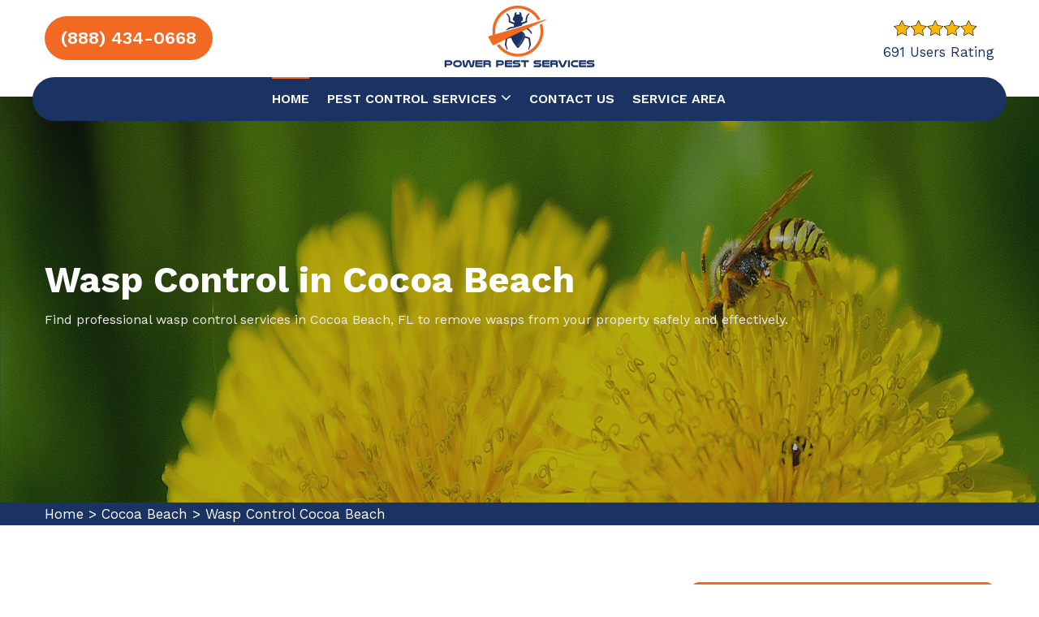

--- FILE ---
content_type: text/html
request_url: https://www.powerpestservices.com/cocoa-beach/wasp-control-cocoa-beach-fl/
body_size: 12390
content:
<!DOCTYPE html>
<html lang="en">

<head>
    <meta charset="UTF-8">
	<meta name="viewport" content="width=device-width, initial-scale=1.0">
	<link rel="shortcut icon" href="/userfiles/images/power-pest-services-favicon.png" type="image/x-icon">
	
	<!-- For IE -->
    <meta http-equiv="X-UA-Compatible" content="IE=edge">
    
<link href="/assets/css/bootstrap.css" rel="stylesheet">
<link href="/assets/css/style.css" rel="stylesheet">
<link href="/assets/css/responsive.css" rel="stylesheet">

<!-- Color Switcher Mockup -->
<link href="/assets/css/color-switcher-design.css" rel="stylesheet">

<!-- Color Themes -->
<link id="theme-color-file" href="/assets/css/color-themes/default-theme.css" rel="stylesheet">

 <link rel="stylesheet" href="https://cdnjs.cloudflare.com/ajax/libs/font-awesome/4.7.0/css/font-awesome.min.css" integrity="sha512-SfTiTlX6kk+qitfevl/7LibUOeJWlt9rbyDn92a1DqWOw9vWG2MFoays0sgObmWazO5BQPiFucnnEAjpAB+/Sw==" crossorigin="anonymous" referrerpolicy="no-referrer" />

<link href="https://fonts.googleapis.com/css2?family=Work+Sans:wght@300;400;500;600;700;800;900&amp;display=swap"
    rel="stylesheet">
   <link rel="icon" href="/userfiles/images/power-pest-services-favicon.png" sizes="35x35" type="image/png">
  
	<title>Wasp Control Cocoa Beach, FL - Wasp Pest Control</title>
    <meta name="description" content="Effective Wasp Control solution in Cocoa Beach, FL to eliminate wasp infestation. Get wasp pest control and wasp pest control services at affordable wasp control cost." />
    <meta name="keywords" content="wasp control Cocoa Beach, wasp control near me Cocoa Beach, wasp control services Cocoa Beach, wasp control company Cocoa Beach, wasp control cost Cocoa Beach, wasp pest control Cocoa Beach, local wasp control Cocoa Beach" />
    <meta name="robots" content="index, follow">
    <meta http-equiv="Content-Type" content="text/html; charset=utf-8">
    <meta name="language" content="English">
    <meta name="revisit-after" content="7 days">
    <meta property="og:title" content="Wasp Control Cocoa Beach, FL - Wasp Pest Control" />
    <meta property="og:description" content="Effective Wasp Control solution in Cocoa Beach, FL to eliminate wasp infestation. Get wasp pest control and wasp pest control services at affordable wasp control cost." />
    <meta property="og:image" content="/userfiles/images/banner/wasp-control.webp" />
    <link rel="canonical" href="https://www.powerpestservices.com/cocoa-beach/wasp-control-cocoa-beach-fl/" />
    <!-- GTM by cr@ft011 --><meta name="google-site-verification" content="jAjwNaAm6jh044QnbtkX2h5rnpxZgxswwR8TwMfX1K4" />

</head>

<body>
<div class="boxed_wrapper">

       <div class="d-md-none d-lg-none">
        <a href="tel:(888) 434-0668" class="mobile-icon">
            <i class="fa fa-phone" aria-hidden="true"></i>
      </a>
    </div>
 <div class="call-box d-md-none">
<div class="call-number">
<span> Call for Quick and Reliable Service</span>
<h4>(888) 434-0668</h4>
</div>
<a href="tel:(888) 434-0668" class="mobile-icon float d-lg-none">
<i class="fa fa-phone" aria-hidden="true"></i>
</a>
</div>

<header class="main-header header-style-one"><!--Header Top-->
<div class="header-top">
<div class="container">
<div class="clearfix"><!--Top Left-->
<div class="clearfix">
<div class="text-center rating-text" id="sdfsdf">
<div><a class="sdfdsfsd" href="tel:(888) 434-0668">(888) 434-0668</a></div>
</div>
</div>
</div>
</div>
</div>

<div class="header-upper">
<div class="container">
<div class="clearfix">
<div class="pull-left logo-box">
<div class="logo"><a href="/"><img alt="best pest control in Cocoa Beach" src="/userfiles/images/power-pest-services.png" /></a></div>
<!-- Mobile Navigation Toggler -->

<div class="mobile-nav-toggler"><span class="icon flaticon-menu-2"></span></div>
<!-- Main Menu --></div>

<div class="pull-right upper-right clearfix"><!--Info Box-->
<div class="upper-column card-box info-box">
<div class="ratingdiv">
<div><img alt="top-rated best pest control in Cocoa Beach" class="rat-image" src="/userfiles/images/star.png" /><span class="rt-spm">691 Users Rating</span></div>
</div>
</div>
<!--Info Box-->

<div class="upper-column card-box info-box">
<ul>
	<li><a class="theme-btn btn-style-one" href="tel:(888) 434-0668"><span class="txt">(888) 434-0668</span> </a></li>
</ul>
</div>
<!--Info Box--></div>
</div>
</div>
</div>
<!--End Header Upper--><!--Header Lower-->

<div class="header-lower">
<div class="container">
<div class="nav-outer clearfix">
<nav class="main-menu show navbar-expand-md">
<div class="navbar-header"><button aria-controls="navbarSupportedContent" aria-expanded="false" aria-label="Toggle navigation" class="navbar-toggler" data-bs-target="#navbarSupportedContent" data-bs-toggle="collapse" type="button"><span
                    class="icon-bar"></span><span class="icon-bar"></span><span
                class="icon-bar"></span></button></div>

<div class="navbar-collapse collapse clearfix" id="navbarSupportedContent">
<ul class="navigation clearfix">
	<li class="current"><a href="/">Home</a></li>
	<li class="dropdown"><a href="#">Pest Control Services <span class="fa fa-angle-down"></span></a>
	<ul>
		<li><a href="/cocoa-beach/ant-exterminator-cocoa-beach-fl/">Ant Exterminator</a></li>
		<li><a href="/cocoa-beach/insect-control-cocoa-beach-fl/">Insect Control</a></li>
		<li><a href="/cocoa-beach/bed-bug-exterminator-cocoa-beach-fl/">Bed Bug Exterminator</a></li>
		<li><a href="/cocoa-beach/mosquito-control-cocoa-beach-fl/">Mosquito Control</a></li>
		<li><a href="/cocoa-beach/bee-removal-cocoa-beach-fl/">Bee Removal</a></li>
		<li><a href="/cocoa-beach/wasp-control-cocoa-beach-fl/">Wasp Control</a></li>
		<li><a href="/cocoa-beach/exterminator-cocoa-beach-fl/">Exterminator</a></li>
	</ul>
	</li>
	<li><a href="/contact-us/">Contact us</a></li>
	<li><a href="/service-area/">Service Area </a></li>
</ul>

<div class="link-box clearfix dfddd"><a class="theme-btn btn-style-one" href="tel:(888) 434-0668"><span class="txt">(888) 434-0668</span> </a></div>
</div>
</nav>
</div>
</div>
</div>
<!-- End Header Lower --><!-- Mobile Menu  -->

<div class="mobile-menu">
<div class="menu-backdrop">&nbsp;</div>

<div class="close-btn"><span class="icon flaticon-multiply"></span></div>

<nav class="menu-box">
<div class="nav-logo"><a class="logo" href="/"><img alt="best pest control in Cocoa Beach" src="/userfiles/images/power-pest-services.png" /> </a></div>

<div class="menu-outer"><!--Here Menu Will Come Automatically Via Javascript / Same Menu as in Header--></div>
</nav>
</div>
<!-- End Mobile Menu --></header>



	<section class="main-slider position-relative back-overlay">
<div class="slide" style="background-image:url(/userfiles/images/banner/wasp-control.webp);background-size: 100% 100%;
    background-repeat: no-repeat;">
<div class="container"><!-- Content boxed -->
<div class="content-boxed">
<h1>Wasp Control in Cocoa Beach</h1>

<div class="text">Find professional wasp control services in Cocoa Beach, FL to remove wasps from your property safely and effectively.</div>
</div>
</div>
</div>
</section>
<!--End Main Slider--><div class="brd">
<div class="container">
<div class="row">
<div class="col-sm-12"><a href="/">Home</a><span class="breadcrumb-icon"> &gt; </span><a href="/cocoa-beach/pest-control-services-cocoa-beach-fl/">Cocoa Beach</a><span class="breadcrumb-icon"> &gt; </span><a href="/cocoa-beach/wasp-control-cocoa-beach-fl/">Wasp Control Cocoa Beach </a></div>
</div>
</div>
</div>


<div class="sidebar-page-container">
<div class="container">
<div class="row clearfix"><!-- Content Side -->
<div class="content-side col-lg-8 col-md-12 col-sm-12">
<div class="inner-content">
<h2>Discover Thorough Wasp Control Near You in Cocoa Beach, FL. Contact A Top-Rated Wasp Control Company To Get Proficient Wasp Pest Control And The Professional Wasp Control Services.</h2>

<p>Power Pest Services is the trusted name in&nbsp;wasp control for Cocoa Beach, FL. Our expert <strong>Wasp Control Professional</strong>&nbsp;will collaborate with you to design an individual plan that is tailored to meet your individual needs for wasp control. Power Pest Services offer <strong>Secure And Efficient Wasp Control Solutions</strong> for both residential and commercial properties, and Power Pest Services make sure the job is done right on the first try. With our years of experience, we know how to finish the job quickly and efficiently, so you can return to enjoying your property. Contact us today to find out how we can help you and to set up a complimentary consultation.</p>

<p><img src="https://www.powerpestservices.com/imggen/wasp-control-cocoa-beach-fl.webp" alt=" Wasp Control Cocoa Beach - FL" loading="lazy"></p>

<h2>Wasp Control Near Me in Cocoa Beach, FL</h2>

<p>If you're searching for wasp control near me near me in Cocoa Beach, FL, you'll need to look into Power Pest Services. Power Pest Services is a <strong>Dependable And Professional&nbsp; Wasp Control Company</strong> who will conduct a thorough examination of the exterior of your property before providing you with a plan of action. Power Pest Services aim is to offer you the most effective solution to your specific circumstance so that you can <strong>Eliminate Annoying Wasps</strong> once and for all. Contact us today to find out more about our solutions or to set up a consultation.</p>

<h3>Wasp Control Services in Cocoa Beach, FL</h3>

<p>Wasp Control Services in Cocoa Beach, FL are well-known for their capability to locate and eliminate nests of wasps quickly and securely. Wasps are renowned for their aggressive defense of their nests and are capable of stinging several times without leaving behind their stingers. This is why they are particularly risky for humans. Power Pest Services <strong>Best Pest Control Professionals</strong> have the knowledge and training necessary to safely remove wasp nests, so that you can enjoy your property without fear of being stung. Contact us today for a an appointment for a consultation. We'll be delighted to address any concerns youmight ask about the services we offer. Wasp Control Services.</p>

<h2>Wasp Control Company in Cocoa Beach, FL</h2>

<p>Wasp Control isn't something you can accomplish on your own because the removal of Wasps nests can be dangerous. Power Pest Services will <strong>Provide Safe Wasp Removal Treatments</strong>&nbsp;to ensure that you don't have to worry about getting injured by it. There are many Wasp Control Companies are working in Cocoa Beach, FL but you should get addressed your needs with Power Pest Services because of the following reasons:</p>

<ul>
  <li>They are experts of Wasp nest removal</li>
  <li>They offer a 100% satisfaction guarantee</li>
  <li>They have years of experience in Wasp nest removal</li>
</ul>

<p>In Cocoa Beach, you has a Wasp issue and you required to address it as quickly as you can before it goes out of control. Contact Power Pest Services today!</p>

<p><img alt="Wasp Control Services in Cocoa Beach, FL" src="/userfiles/images/inner/wasp-control-services.jpg" /></p>

<h3>Wasp Control Cost in Cocoa Beach, FL</h3>

<p>Wasp control isn't an easy DIY task. It is to be managed by experts only. The cost of controlling wasps is determined via <strong>Local Wasp Control.</strong>&nbsp;Many things include for example, depending on the size of the infestation as well as the location of nests and removal technique. The price also includes chemicals needed, equipment, and protective gear. <strong>Controlling Wasps Services in Cocoa Beach, FL</strong> is a challenging task However, with the help of our professionals, we can accomplish the task swiftly and effectively even for pesky ants problem, there are <a href="/cocoa-beach/ant-exterminator-cocoa-beach-fl/"><strong>Professional Ant Exterminators</strong></a> to remove ants. Power Pest Services has the expertise and know-how to figure out the best course of action to follow to get rid of the wasp's nest from your business or home. Contact Power Pest Services today to arrange an estimate and consultation.</p>

<h2>Wasp Pest Control in Cocoa Beach, FL</h2>

<p>Welcoming you To Power Pest Services, the top wasp pest control service in Cocoa Beach, FL. Power Pest Services <strong>Experienced Wasp Control Staff</strong> can provide a variety of services to assist you in getting rid of wasps as well as other pests. We are experts in wasp pest control, and our team is able to assist you with any kind species of Wasp Pests Control Services. We offer a variety of services to suit your needs. Our team is dedicated to providing <strong>The Wasp Pest Control Service</strong>. Contact us today for more about our services and to set up a complimentary consultation.</p>

<p><img alt="Wasp Pest Control in Cocoa Beach, FL" src="/userfiles/images/inner/wasp-pest-control.jpg" /></p>

<h3>Local Wasp Control in Cocoa Beach, FL</h3>

<p>Local wasp control companies can be reached at any time and offer a variety of services that will meet your needs. Furthermore, these companies are well-known in their community, and have become well-versed with the area they serve. This means that they will provide you with the <strong>Best Possible Wasp Control Service</strong> and guidance regarding how to meet your particular needs. Additionally, local wasp control companies are familiar with the local laws and regulations pertaining to pest control, which makes them an ideal partner for <strong>Solving Your Wasp Issue</strong>. Finally, local companies can provide a consultation to talk about the options available and help you find the best solution for your situation.</p>
</div>


</div>
<!-- Sidebar Side -->

<div class="sidebar-side col-lg-4 col-md-12 col-sm-12"><div class="single-sidebar">
<div class="title">
<h3>Wasp Control</h3>
</div>

<div class="sidebar-search-box"><iframe allow="accelerometer; autoplay; clipboard-write; encrypted-media; gyroscope; picture-in-picture; web-share" allowfullscreen="" frameborder="0" height="450" src="https://www.youtube.com/embed/NcOsi_xgNvE" title="YouTube video player" width="100%"></iframe></div>
</div>
<div class="sidebar-wrapper"><!--Start single sidebar-->


<div class="single-sidebar">
<div class="title">
<h3>Cocoa Beach Map</h3>
</div>

<div class="sidebar-search-box"><iframe frameborder="0" height="450" marginheight="0" marginwidth="0" scrolling="no" src="https://maps.google.com/maps?width=100%&amp;height=600&amp;hl=en&amp;q=Cocoa Beach%20Florida&amp;ie=UTF8&amp;t=&amp;z=8&amp;iwloc=B&amp;output=embed" width="100%">km radius map</iframe></div>
</div>
<!--End single sidebar-->

<div class="single-sidebar">
<div class="title">
<h3>Cocoa Beach Information</h3>
</div>

<div class="sidebar-search-box"><div class="wikibox"><h3>Cocoa Beach</h3><p>Cocoa Beach is a city in Brevard County, Florida, United States.  The population was 11,354 at the 2020 United States Census, up from 11,231 at the 2010 census.  It is part of the Palm Bay–Melbourne–Titusville, Florida Metropolitan Statistical Area.  The first non-native settlement in the area was by a family of freed slaves following the American Civil War.</p><img src="https://upload.wikimedia.org/wikipedia/commons/thumb/8/81/CocoaBeachFL.jpg/500px-CocoaBeachFL.jpg" alt="Cocoa Beach" loading="lazy" /></div></div>
</div>

<div class="single-sidebar sidebar-centr text-center"><img alt="Top Ranked Pest Control Cocoa Beach" src="/userfiles/images/star.png" />
<div class="text-center">Based on 691 Users Rating</div>
</div>
</div>
</div>
</div>
</div>
<section class="faqs">
  <div class="faq-sec">
    <div class="inner-column wow fadeInLeft animated" data-wow-delay="0ms" data-wow-duration="1500ms"><!-- Sec Title -->
    <div class="mb-2 style-two">
      <h4 class="text-center h4-heading faq_heading">Frequently Asked Questions About Wasp Control</h4>
    </div>
    <!-- Accordian Box -->
    <div class="container">
      <ul class="accordion-box"><!-- Block -->
          <li class="accordion block active-block">
            <div class="faq_question ">How can I prevent wasp nests?</div>
          <div class="faq_answer ">
            <div class="content">
              <div class="accordian-text">Having a wasp net can be a major nuisance for any homeowner. To keep wasps from nesting around your property or to remove wasp nests, you need professional help from Power Pest Services.</div>
            </div>
          </div>
        </li>
        <!-- Block -->
        <li class="accordion block">
          <div class="faq_question"> How much does wasp control cost?</div>
        <div class="faq_answer">
          <div class="content">
            <div class="accordian-text">Wasp control can vary in price based on location, type of wasp or hornet, the size of the wasp nest, and the chosen treatment to eliminate them from your building.
        </div>
          </div>
        </div>
        </li>
        <!-- Block -->
        <li class="accordion block">
          <div class="faq_question">What is the best time to treat wasps?</div>
        <div class="faq_answer">
          <div class="content">
            <div class="accordian-text">Spring is the best time to treat wasps in most cases. We prefer to treat in spring when nests are smaller and the number of adult insects is lower.</div>
          </div>
        </div>
        </li>
        <!-- Block -->
        <li class="accordion block">
        <div class="faq_question">What method do you use for wasp control?</div>
        <div class="faq_answer">
        <div class="content">
          <div class="accordian-text">We treat wasps using the latest insecticides and eradication methods. Once you call us for the service, we will respond to your call as quickly as possible. In the meantime, we urge you not to disturb the nest in any way.
          </div>
        </div>
        </div>
        </li>
        <li class="accordion block">
        <div class="faq_question">What should I do if I find a wasp nest on my property?</div>
        <div class="faq_answer">
        <div class="content">
        <div class="accordian-text">All you need is to call us at Power Pest Services to avail of our professional services. We have the correct protective equipment and tools that should be used to perform the removal.</div>
        </div>
        </div>
        </li>
      </ul>
    </div>
</div>
</div>
</section>


</div>
<section class="testim-sec back-overlay">
<div class="container">
<div class="news-block-two">
<div class="test-content">
<h4 class="text-center h4-heading">Praise From Our Happy Clients About Wasp Control in Cocoa Beach</h4>
</div>

<div class="inner-box">
<div class="single-item-carousel owl-carousel owl-theme">
<div class="bx-1">
<p>I would highly recommend Power Pest Services in Cocoa Beach, FL. They are highly professional in complete home insect control to eliminate insects. Recommended them to my neighbors and will recommend them in the future.</p>

<h6>John Mitchell</h6>
</div>

<div class="bx-1">
<p>Power Pest Services's professionals did a great job with honey bee removal in Cocoa Beach, FL, and very happy with the prompt service after my initial call. Just very friendly and seem professional with their work. Highly recommend.</p>

<h6>Carolyn Butler</h6>
</div>

<div class="bx-1">
<p>Had my first service with Power Pest Services today for Mosquito control. They offered additional mosquito control treatment to make my home free from mosquitoes. The team was knowledgeable and handled my issue timely and with ease.</p>

<h6>Jose Donis</h6>
</div>
</div>
</div>
</div>
</div>
</section>
 <section class="btm-cities">
<div class="container">
<div class="row">
<div class="col-sm-12">
<h4 class="h4-heading ">Areas We Serve For Wasp Control in Florida</h4>
</div>

<div class="col-sm-12"><ul class="ul3"><li ><a href="/alachua/wasp-control-alachua-fl/">Alachua</a></li><li ><a href="/alafaya/wasp-control-alafaya-fl/">Alafaya</a></li><li ><a href="/altamonte-springs/wasp-control-altamonte-springs-fl/">Altamonte Springs</a></li><li ><a href="/alva/wasp-control-alva-fl/">Alva</a></li><li ><a href="/apollo-beach/wasp-control-apollo-beach-fl/">Apollo Beach</a></li><li ><a href="/apopka/wasp-control-apopka-fl/">Apopka</a></li><li ><a href="/arcadia/wasp-control-arcadia-fl/">Arcadia</a></li><li ><a href="/archer/wasp-control-archer-fl/">Archer</a></li><li ><a href="/atlantic-beach/wasp-control-atlantic-beach-fl/">Atlantic Beach</a></li><li ><a href="/auburndale/wasp-control-auburndale-fl/">Auburndale</a></li><li ><a href="/aventura/wasp-control-aventura-fl/">Aventura</a></li><li ><a href="/avon-park/wasp-control-avon-park-fl/">Avon Park</a></li><li ><a href="/baker/wasp-control-baker-fl/">Baker</a></li><li ><a href="/bartow/wasp-control-bartow-fl/">Bartow</a></li><li ><a href="/bayonet-point/wasp-control-bayonet-point-fl/">Bayonet Point</a></li><li ><a href="/bell/wasp-control-bell-fl/">Bell</a></li><li ><a href="/belle-glade/wasp-control-belle-glade-fl/">Belle Glade</a></li><li ><a href="/belleview/wasp-control-belleview-fl/">Belleview</a></li><li ><a href="/beverly-hills/wasp-control-beverly-hills-fl/">Beverly Hills</a></li><li ><a href="/bloomingdale/wasp-control-bloomingdale-fl/">Bloomingdale</a></li><li ><a href="/blountstown/wasp-control-blountstown-fl/">Blountstown</a></li><li ><a href="/boca-raton/wasp-control-boca-raton-fl/">Boca Raton</a></li><li ><a href="/bonifay/wasp-control-bonifay-fl/">Bonifay</a></li><li ><a href="/bonita-springs/wasp-control-bonita-springs-fl/">Bonita Springs</a></li><li ><a href="/bowling-green/wasp-control-bowling-green-fl/">Bowling Green</a></li><li ><a href="/boynton-beach/wasp-control-boynton-beach-fl/">Boynton Beach</a></li><li ><a href="/bradenton/wasp-control-bradenton-fl/">Bradenton</a></li><li ><a href="/bradenton-beach/wasp-control-bradenton-beach-fl/">Bradenton Beach</a></li><li ><a href="/brandon/wasp-control-brandon-fl/">Brandon</a></li><li ><a href="/bristol/wasp-control-bristol-fl/">Bristol</a></li><li ><a href="/brooksville/wasp-control-brooksville-fl/">Brooksville</a></li><li ><a href="/buenaventura-lakes/wasp-control-buenaventura-lakes-fl/">Buenaventura Lakes</a></li><li ><a href="/bunnell/wasp-control-bunnell-fl/">Bunnell</a></li><li ><a href="/bushnell/wasp-control-bushnell-fl/">Bushnell</a></li><li ><a href="/callahan/wasp-control-callahan-fl/">Callahan</a></li><li ><a href="/cantonment/wasp-control-cantonment-fl/">Cantonment</a></li><li ><a href="/cape-canaveral/wasp-control-cape-canaveral-fl/">Cape Canaveral</a></li><li ><a href="/cape-coral/wasp-control-cape-coral-fl/">Cape Coral</a></li><li ><a href="/carrollwood/wasp-control-carrollwood-fl/">Carrollwood</a></li><li ><a href="/casselberry/wasp-control-casselberry-fl/">Casselberry</a></li><li ><a href="/century/wasp-control-century-fl/">Century</a></li><li ><a href="/chiefland/wasp-control-chiefland-fl/">Chiefland</a></li><li ><a href="/chipley/wasp-control-chipley-fl/">Chipley</a></li><li ><a href="/citra/wasp-control-citra-fl/">Citra</a></li><li ><a href="/citrus-park/wasp-control-citrus-park-fl/">Citrus Park</a></li><li ><a href="/clearwater/wasp-control-clearwater-fl/">Clearwater</a></li><li ><a href="/clearwater-beach/wasp-control-clearwater-beach-fl/">Clearwater Beach</a></li><li ><a href="/clermont/wasp-control-clermont-fl/">Clermont</a></li><li ><a href="/clewiston/wasp-control-clewiston-fl/">Clewiston</a></li><li ><a href="/cocoa/wasp-control-cocoa-fl/">Cocoa</a></li><li ><a href="/cocoa-beach/wasp-control-cocoa-beach-fl/">Cocoa Beach</a></li><li ><a href="/coconut-creek/wasp-control-coconut-creek-fl/">Coconut Creek</a></li><li ><a href="/cooper-city/wasp-control-cooper-city-fl/">Cooper City</a></li><li ><a href="/coral-gables/wasp-control-coral-gables-fl/">Coral Gables</a></li><li ><a href="/coral-springs/wasp-control-coral-springs-fl/">Coral Springs</a></li><li ><a href="/coral-terrace/wasp-control-coral-terrace-fl/">Coral Terrace</a></li><li ><a href="/country-club/wasp-control-country-club-fl/">Country Club</a></li><li ><a href="/crawfordville/wasp-control-crawfordville-fl/">Crawfordville</a></li><li ><a href="/crescent-city/wasp-control-crescent-city-fl/">Crescent City</a></li><li ><a href="/crestview/wasp-control-crestview-fl/">Crestview</a></li><li ><a href="/cross-city/wasp-control-cross-city-fl/">Cross City</a></li><li ><a href="/crystal-river/wasp-control-crystal-river-fl/">Crystal River</a></li><li ><a href="/cutler-bay/wasp-control-cutler-bay-fl/">Cutler Bay</a></li><li ><a href="/dade-city/wasp-control-dade-city-fl/">Dade City</a></li><li ><a href="/dania/wasp-control-dania-fl/">Dania</a></li><li ><a href="/dania-beach/wasp-control-dania-beach-fl/">Dania Beach</a></li><li ><a href="/davenport/wasp-control-davenport-fl/">Davenport</a></li><li ><a href="/davie/wasp-control-davie-fl/">Davie</a></li><li ><a href="/daytona-beach/wasp-control-daytona-beach-fl/">Daytona Beach</a></li><li ><a href="/de-leon-springs/wasp-control-de-leon-springs-fl/">De Leon Springs</a></li><li ><a href="/debary/wasp-control-debary-fl/">Debary</a></li><li ><a href="/deerfield-beach/wasp-control-deerfield-beach-fl/">Deerfield Beach</a></li><li ><a href="/defuniak-springs/wasp-control-defuniak-springs-fl/">Defuniak Springs</a></li><li ><a href="/deland/wasp-control-deland-fl/">Deland</a></li><li ><a href="/delray-beach/wasp-control-delray-beach-fl/">Delray Beach</a></li><li ><a href="/deltona/wasp-control-deltona-fl/">Deltona</a></li><li ><a href="/destin/wasp-control-destin-fl/">Destin</a></li><li ><a href="/doral/wasp-control-doral-fl/">Doral</a></li><li ><a href="/dover/wasp-control-dover-fl/">Dover</a></li><li ><a href="/dunedin/wasp-control-dunedin-fl/">Dunedin</a></li><li ><a href="/dunnellon/wasp-control-dunnellon-fl/">Dunnellon</a></li><li ><a href="/east-lake/wasp-control-east-lake-fl/">East Lake</a></li><li ><a href="/east-lake-orient-park/wasp-control-east-lake-orient-park-fl/">East Lake Orient Park</a></li><li ><a href="/edgewater/wasp-control-edgewater-fl/">Edgewater</a></li><li ><a href="/egypt-lake-leto/wasp-control-egypt-lake-leto-fl/">Egypt Lake Leto</a></li><li ><a href="/ellenton/wasp-control-ellenton-fl/">Ellenton</a></li><li ><a href="/englewood/wasp-control-englewood-fl/">Englewood</a></li><li ><a href="/estero/wasp-control-estero-fl/">Estero</a></li><li ><a href="/eustis/wasp-control-eustis-fl/">Eustis</a></li><li ><a href="/fellsmere/wasp-control-fellsmere-fl/">Fellsmere</a></li><li ><a href="/fernandina-beach/wasp-control-fernandina-beach-fl/">Fernandina Beach</a></li><li ><a href="/ferry-pass/wasp-control-ferry-pass-fl/">Ferry Pass</a></li><li ><a href="/flagler-beach/wasp-control-flagler-beach-fl/">Flagler Beach</a></li><li ><a href="/fleming-island/wasp-control-fleming-island-fl/">Fleming Island</a></li><li ><a href="/floral-city/wasp-control-floral-city-fl/">Floral City</a></li><li ><a href="/fort-lauderdale/wasp-control-fort-lauderdale-fl/">Fort Lauderdale</a></li><li ><a href="/fort-mccoy/wasp-control-fort-mccoy-fl/">Fort McCoy</a></li><li ><a href="/fort-meade/wasp-control-fort-meade-fl/">Fort Meade</a></li><li ><a href="/fort-myers/wasp-control-fort-myers-fl/">Fort Myers</a></li><li ><a href="/fort-myers-beach/wasp-control-fort-myers-beach-fl/">Fort Myers Beach</a></li><li ><a href="/fort-pierce/wasp-control-fort-pierce-fl/">Fort Pierce</a></li><li ><a href="/fort-walton-beach/wasp-control-fort-walton-beach-fl/">Fort Walton Beach</a></li><li ><a href="/fort-white/wasp-control-fort-white-fl/">Fort White</a></li><li ><a href="/fountainebleau/wasp-control-fountainebleau-fl/">Fountainebleau</a></li><li ><a href="/freeport/wasp-control-freeport-fl/">Freeport</a></li><li ><a href="/frostproof/wasp-control-frostproof-fl/">Frostproof</a></li><li ><a href="/fruit-cove/wasp-control-fruit-cove-fl/">Fruit Cove</a></li><li ><a href="/fruitland-park/wasp-control-fruitland-park-fl/">Fruitland Park</a></li><li ><a href="/gainesville/wasp-control-gainesville-fl/">Gainesville</a></li><li ><a href="/geneva/wasp-control-geneva-fl/">Geneva</a></li><li ><a href="/gibsonton/wasp-control-gibsonton-fl/">Gibsonton</a></li><li ><a href="/glen-saint-mary/wasp-control-glen-saint-mary-fl/">Glen Saint Mary</a></li><li ><a href="/golden-gate/wasp-control-golden-gate-fl/">Golden Gate</a></li><li ><a href="/golden-glades/wasp-control-golden-glades-fl/">Golden Glades</a></li><li ><a href="/graceville/wasp-control-graceville-fl/">Graceville</a></li><li ><a href="/green-cove-springs/wasp-control-green-cove-springs-fl/">Green Cove Springs</a></li><li ><a href="/greenacres/wasp-control-greenacres-fl/">Greenacres</a></li><li ><a href="/groveland/wasp-control-groveland-fl/">Groveland</a></li><li ><a href="/gulf-breeze/wasp-control-gulf-breeze-fl/">Gulf Breeze</a></li><li ><a href="/haines-city/wasp-control-haines-city-fl/">Haines City</a></li><li ><a href="/hallandale/wasp-control-hallandale-fl/">Hallandale</a></li><li ><a href="/hallandale-beach/wasp-control-hallandale-beach-fl/">Hallandale Beach</a></li><li ><a href="/hastings/wasp-control-hastings-fl/">Hastings</a></li><li ><a href="/havana/wasp-control-havana-fl/">Havana</a></li><li ><a href="/hawthorne/wasp-control-hawthorne-fl/">Hawthorne</a></li><li ><a href="/hernando/wasp-control-hernando-fl/">Hernando</a></li><li ><a href="/hialeah/wasp-control-hialeah-fl/">Hialeah</a></li><li ><a href="/high-springs/wasp-control-high-springs-fl/">High Springs</a></li><li ><a href="/hilliard/wasp-control-hilliard-fl/">Hilliard</a></li><li ><a href="/hobe-sound/wasp-control-hobe-sound-fl/">Hobe Sound</a></li><li ><a href="/holiday/wasp-control-holiday-fl/">Holiday</a></li><li ><a href="/hollywood/wasp-control-hollywood-fl/">Hollywood</a></li><li ><a href="/homestead/wasp-control-homestead-fl/">Homestead</a></li><li ><a href="/homosassa/wasp-control-homosassa-fl/">Homosassa</a></li><li ><a href="/horizon-west/wasp-control-horizon-west-fl/">Horizon West</a></li><li ><a href="/hudson/wasp-control-hudson-fl/">Hudson</a></li><li ><a href="/immokalee/wasp-control-immokalee-fl/">Immokalee</a></li><li ><a href="/indialantic/wasp-control-indialantic-fl/">Indialantic</a></li><li ><a href="/indian-rocks-beach/wasp-control-indian-rocks-beach-fl/">Indian Rocks Beach</a></li><li ><a href="/indiantown/wasp-control-indiantown-fl/">Indiantown</a></li><li ><a href="/interlachen/wasp-control-interlachen-fl/">Interlachen</a></li><li ><a href="/inverness/wasp-control-inverness-fl/">Inverness</a></li><li ><a href="/jacksonville/wasp-control-jacksonville-fl/">Jacksonville</a></li><li ><a href="/jacksonville-beach/wasp-control-jacksonville-beach-fl/">Jacksonville Beach</a></li><li ><a href="/jasper/wasp-control-jasper-fl/">Jasper</a></li><li ><a href="/jensen-beach/wasp-control-jensen-beach-fl/">Jensen Beach</a></li><li ><a href="/jupiter/wasp-control-jupiter-fl/">Jupiter</a></li><li ><a href="/kendale-lakes/wasp-control-kendale-lakes-fl/">Kendale Lakes</a></li><li ><a href="/kendall/wasp-control-kendall-fl/">Kendall</a></li><li ><a href="/kendall-west/wasp-control-kendall-west-fl/">Kendall West</a></li><li ><a href="/key-biscayne/wasp-control-key-biscayne-fl/">Key Biscayne</a></li><li ><a href="/key-largo/wasp-control-key-largo-fl/">Key Largo</a></li><li ><a href="/key-west/wasp-control-key-west-fl/">Key West</a></li><li ><a href="/keystone/wasp-control-keystone-fl/">Keystone</a></li><li ><a href="/keystone-heights/wasp-control-keystone-heights-fl/">Keystone Heights</a></li><li ><a href="/kissimmee/wasp-control-kissimmee-fl/">Kissimmee</a></li><li ><a href="/labelle/wasp-control-labelle-fl/">Labelle</a></li><li ><a href="/lady-lake/wasp-control-lady-lake-fl/">Lady Lake</a></li><li ><a href="/lake-alfred/wasp-control-lake-alfred-fl/">Lake Alfred</a></li><li ><a href="/lake-butler/wasp-control-lake-butler-fl/">Lake Butler</a></li><li ><a href="/lake-city/wasp-control-lake-city-fl/">Lake City</a></li><li ><a href="/lake-magdalene/wasp-control-lake-magdalene-fl/">Lake Magdalene</a></li><li ><a href="/lake-mary/wasp-control-lake-mary-fl/">Lake Mary</a></li><li ><a href="/lake-panasoffkee/wasp-control-lake-panasoffkee-fl/">Lake Panasoffkee</a></li><li ><a href="/lake-placid/wasp-control-lake-placid-fl/">Lake Placid</a></li><li ><a href="/lake-wales/wasp-control-lake-wales-fl/">Lake Wales</a></li><li ><a href="/lake-worth/wasp-control-lake-worth-fl/">Lake Worth</a></li><li ><a href="/lake-worth-beach/wasp-control-lake-worth-beach-fl/">Lake Worth Beach</a></li><li ><a href="/lakeland/wasp-control-lakeland-fl/">Lakeland</a></li><li ><a href="/lakeside/wasp-control-lakeside-fl/">Lakeside</a></li><li ><a href="/land-o-lakes/wasp-control-land-o-lakes-fl/">Land O Lakes</a></li><li ><a href="/largo/wasp-control-largo-fl/">Largo</a></li><li ><a href="/lecanto/wasp-control-lecanto-fl/">Lecanto</a></li><li ><a href="/leesburg/wasp-control-leesburg-fl/">Leesburg</a></li><li ><a href="/lehigh-acres/wasp-control-lehigh-acres-fl/">Lehigh Acres</a></li><li ><a href="/lithia/wasp-control-lithia-fl/">Lithia</a></li><li ><a href="/live-oak/wasp-control-live-oak-fl/">Live Oak</a></li><li ><a href="/longboat-key/wasp-control-longboat-key-fl/">Longboat Key</a></li><li ><a href="/longwood/wasp-control-longwood-fl/">Longwood</a></li><li ><a href="/loxahatchee/wasp-control-loxahatchee-fl/">Loxahatchee</a></li><li ><a href="/lutz/wasp-control-lutz-fl/">Lutz</a></li><li ><a href="/lynn-haven/wasp-control-lynn-haven-fl/">Lynn Haven</a></li><li ><a href="/macclenny/wasp-control-macclenny-fl/">Macclenny</a></li><li ><a href="/madison/wasp-control-madison-fl/">Madison</a></li><li ><a href="/maitland/wasp-control-maitland-fl/">Maitland</a></li><li ><a href="/marathon/wasp-control-marathon-fl/">Marathon</a></li><li ><a href="/marco-island/wasp-control-marco-island-fl/">Marco Island</a></li><li ><a href="/marianna/wasp-control-marianna-fl/">Marianna</a></li><li ><a href="/mary-esther/wasp-control-mary-esther-fl/">Mary Esther</a></li><li ><a href="/mascotte/wasp-control-mascotte-fl/">Mascotte</a></li><li ><a href="/mayo/wasp-control-mayo-fl/">Mayo</a></li><li ><a href="/melbourne/wasp-control-melbourne-fl/">Melbourne</a></li><li ><a href="/melbourne-beach/wasp-control-melbourne-beach-fl/">Melbourne Beach</a></li><li ><a href="/melrose/wasp-control-melrose-fl/">Melrose</a></li><li ><a href="/merritt-island/wasp-control-merritt-island-fl/">Merritt Island</a></li><li ><a href="/miami/wasp-control-miami-fl/">Miami</a></li><li ><a href="/miami-beach/wasp-control-miami-beach-fl/">Miami Beach</a></li><li ><a href="/miami-gardens/wasp-control-miami-gardens-fl/">Miami Gardens</a></li><li ><a href="/middleburg/wasp-control-middleburg-fl/">Middleburg</a></li><li ><a href="/milton/wasp-control-milton-fl/">Milton</a></li><li ><a href="/mims/wasp-control-mims-fl/">Mims</a></li><li ><a href="/miramar-beach/wasp-control-miramar-beach-fl/">Miramar Beach</a></li><li ><a href="/monticello/wasp-control-monticello-fl/">Monticello</a></li><li ><a href="/moore-haven/wasp-control-moore-haven-fl/">Moore Haven</a></li><li ><a href="/morriston/wasp-control-morriston-fl/">Morriston</a></li><li ><a href="/mount-dora/wasp-control-mount-dora-fl/">Mount Dora</a></li><li ><a href="/mulberry/wasp-control-mulberry-fl/">Mulberry</a></li><li ><a href="/myakka-city/wasp-control-myakka-city-fl/">Myakka City</a></li><li ><a href="/naples/wasp-control-naples-fl/">Naples</a></li><li ><a href="/navarre/wasp-control-navarre-fl/">Navarre</a></li><li ><a href="/neptune-beach/wasp-control-neptune-beach-fl/">Neptune Beach</a></li><li ><a href="/new-port-richey/wasp-control-new-port-richey-fl/">New Port Richey</a></li><li ><a href="/new-smyrna-beach/wasp-control-new-smyrna-beach-fl/">New Smyrna Beach</a></li><li ><a href="/newberry/wasp-control-newberry-fl/">Newberry</a></li><li ><a href="/niceville/wasp-control-niceville-fl/">Niceville</a></li><li ><a href="/nokomis/wasp-control-nokomis-fl/">Nokomis</a></li><li ><a href="/north-fort-myers/wasp-control-north-fort-myers-fl/">North Fort Myers</a></li><li ><a href="/north-miami-beach/wasp-control-north-miami-beach-fl/">North Miami Beach</a></li><li ><a href="/north-palm-beach/wasp-control-north-palm-beach-fl/">North Palm Beach</a></li><li ><a href="/north-port/wasp-control-north-port-fl/">North Port</a></li><li ><a href="/ocala/wasp-control-ocala-fl/">Ocala</a></li><li ><a href="/ocklawaha/wasp-control-ocklawaha-fl/">Ocklawaha</a></li><li ><a href="/ocoee/wasp-control-ocoee-fl/">Ocoee</a></li><li ><a href="/odessa/wasp-control-odessa-fl/">Odessa</a></li><li ><a href="/okeechobee/wasp-control-okeechobee-fl/">Okeechobee</a></li><li ><a href="/old-town/wasp-control-old-town-fl/">Old Town</a></li><li ><a href="/oldsmar/wasp-control-oldsmar-fl/">Oldsmar</a></li><li ><a href="/opa-locka/wasp-control-opa-locka-fl/">Opa Locka</a></li><li ><a href="/orange-city/wasp-control-orange-city-fl/">Orange City</a></li><li ><a href="/orange-park/wasp-control-orange-park-fl/">Orange Park</a></li><li ><a href="/orlando/wasp-control-orlando-fl/">Orlando</a></li><li ><a href="/ormond-beach/wasp-control-ormond-beach-fl/">Ormond Beach</a></li><li ><a href="/osprey/wasp-control-osprey-fl/">Osprey</a></li><li ><a href="/oviedo/wasp-control-oviedo-fl/">Oviedo</a></li><li ><a href="/pahokee/wasp-control-pahokee-fl/">Pahokee</a></li><li ><a href="/palatka/wasp-control-palatka-fl/">Palatka</a></li><li ><a href="/palm-bay/wasp-control-palm-bay-fl/">Palm Bay</a></li><li ><a href="/palm-beach/wasp-control-palm-beach-fl/">Palm Beach</a></li><li ><a href="/palm-beach-gardens/wasp-control-palm-beach-gardens-fl/">Palm Beach Gardens</a></li><li ><a href="/palm-city/wasp-control-palm-city-fl/">Palm City</a></li><li ><a href="/palm-coast/wasp-control-palm-coast-fl/">Palm Coast</a></li><li ><a href="/palm-harbor/wasp-control-palm-harbor-fl/">Palm Harbor</a></li><li ><a href="/palmetto/wasp-control-palmetto-fl/">Palmetto</a></li><li ><a href="/panama-city/wasp-control-panama-city-fl/">Panama City</a></li><li ><a href="/panama-city-beach/wasp-control-panama-city-beach-fl/">Panama City Beach</a></li><li ><a href="/parrish/wasp-control-parrish-fl/">Parrish</a></li><li ><a href="/pembroke-pines/wasp-control-pembroke-pines-fl/">Pembroke Pines</a></li><li ><a href="/pensacola/wasp-control-pensacola-fl/">Pensacola</a></li><li ><a href="/perry/wasp-control-perry-fl/">Perry</a></li><li ><a href="/pierson/wasp-control-pierson-fl/">Pierson</a></li><li ><a href="/pinellas-park/wasp-control-pinellas-park-fl/">Pinellas Park</a></li><li ><a href="/plant-city/wasp-control-plant-city-fl/">Plant City</a></li><li ><a href="/polk-city/wasp-control-polk-city-fl/">Polk City</a></li><li ><a href="/pompano-beach/wasp-control-pompano-beach-fl/">Pompano Beach</a></li><li ><a href="/ponte-vedra/wasp-control-ponte-vedra-fl/">Ponte Vedra</a></li><li ><a href="/ponte-vedra-beach/wasp-control-ponte-vedra-beach-fl/">Ponte Vedra Beach</a></li><li ><a href="/port-charlotte/wasp-control-port-charlotte-fl/">Port Charlotte</a></li><li ><a href="/port-orange/wasp-control-port-orange-fl/">Port Orange</a></li><li ><a href="/port-richey/wasp-control-port-richey-fl/">Port Richey</a></li><li ><a href="/port-saint-joe/wasp-control-port-saint-joe-fl/">Port Saint Joe</a></li><li ><a href="/port-saint-lucie/wasp-control-port-saint-lucie-fl/">Port Saint Lucie</a></li><li ><a href="/punta-gorda/wasp-control-punta-gorda-fl/">Punta Gorda</a></li><li ><a href="/quincy/wasp-control-quincy-fl/">Quincy</a></li><li ><a href="/reddick/wasp-control-reddick-fl/">Reddick</a></li><li ><a href="/riverview/wasp-control-riverview-fl/">Riverview</a></li><li ><a href="/rockledge/wasp-control-rockledge-fl/">Rockledge</a></li><li ><a href="/rotonda-west/wasp-control-rotonda-west-fl/">Rotonda West</a></li><li ><a href="/ruskin/wasp-control-ruskin-fl/">Ruskin</a></li><li ><a href="/safety-harbor/wasp-control-safety-harbor-fl/">Safety Harbor</a></li><li ><a href="/saint-augustine/wasp-control-saint-augustine-fl/">Saint Augustine</a></li><li ><a href="/saint-cloud/wasp-control-saint-cloud-fl/">Saint Cloud</a></li><li ><a href="/saint-johns/wasp-control-saint-johns-fl/">Saint Johns</a></li><li ><a href="/saint-petersburg/wasp-control-saint-petersburg-fl/">Saint Petersburg</a></li><li ><a href="/sanderson/wasp-control-sanderson-fl/">Sanderson</a></li><li ><a href="/sanford/wasp-control-sanford-fl/">Sanford</a></li><li ><a href="/sanibel/wasp-control-sanibel-fl/">Sanibel</a></li><li ><a href="/santa-rosa-beach/wasp-control-santa-rosa-beach-fl/">Santa Rosa Beach</a></li><li ><a href="/sarasota/wasp-control-sarasota-fl/">Sarasota</a></li><li ><a href="/satellite-beach/wasp-control-satellite-beach-fl/">Satellite Beach</a></li><li ><a href="/satsuma/wasp-control-satsuma-fl/">Satsuma</a></li><li ><a href="/sebastian/wasp-control-sebastian-fl/">Sebastian</a></li><li ><a href="/sebring/wasp-control-sebring-fl/">Sebring</a></li><li ><a href="/seffner/wasp-control-seffner-fl/">Seffner</a></li><li ><a href="/seminole/wasp-control-seminole-fl/">Seminole</a></li><li ><a href="/shalimar/wasp-control-shalimar-fl/">Shalimar</a></li><li ><a href="/silver-springs/wasp-control-silver-springs-fl/">Silver Springs</a></li><li ><a href="/sneads/wasp-control-sneads-fl/">Sneads</a></li><li ><a href="/sorrento/wasp-control-sorrento-fl/">Sorrento</a></li><li ><a href="/south-bay/wasp-control-south-bay-fl/">South Bay</a></li><li ><a href="/spring-hill/wasp-control-spring-hill-fl/">Spring Hill</a></li><li ><a href="/starke/wasp-control-starke-fl/">Starke</a></li><li ><a href="/stuart/wasp-control-stuart-fl/">Stuart</a></li><li ><a href="/summerfield/wasp-control-summerfield-fl/">Summerfield</a></li><li ><a href="/summerland-key/wasp-control-summerland-key-fl/">Summerland Key</a></li><li ><a href="/sun-city-center/wasp-control-sun-city-center-fl/">Sun City Center</a></li><li ><a href="/tallahassee/wasp-control-tallahassee-fl/">Tallahassee</a></li><li ><a href="/tampa/wasp-control-tampa-fl/">Tampa</a></li><li ><a href="/tarpon-springs/wasp-control-tarpon-springs-fl/">Tarpon Springs</a></li><li ><a href="/tavares/wasp-control-tavares-fl/">Tavares</a></li><li ><a href="/tavernier/wasp-control-tavernier-fl/">Tavernier</a></li><li ><a href="/the-villages/wasp-control-the-villages-fl/">The Villages</a></li><li ><a href="/thonotosassa/wasp-control-thonotosassa-fl/">Thonotosassa</a></li><li ><a href="/titusville/wasp-control-titusville-fl/">Titusville</a></li><li ><a href="/trenton/wasp-control-trenton-fl/">Trenton</a></li><li ><a href="/umatilla/wasp-control-umatilla-fl/">Umatilla</a></li><li ><a href="/valrico/wasp-control-valrico-fl/">Valrico</a></li><li ><a href="/venice/wasp-control-venice-fl/">Venice</a></li><li ><a href="/vero-beach/wasp-control-vero-beach-fl/">Vero Beach</a></li><li ><a href="/wauchula/wasp-control-wauchula-fl/">Wauchula</a></li><li ><a href="/webster/wasp-control-webster-fl/">Webster</a></li><li ><a href="/wellington/wasp-control-wellington-fl/">Wellington</a></li><li ><a href="/wesley-chapel/wasp-control-wesley-chapel-fl/">Wesley Chapel</a></li><li ><a href="/west-palm-beach/wasp-control-west-palm-beach-fl/">West Palm Beach</a></li><li ><a href="/wewahitchka/wasp-control-wewahitchka-fl/">Wewahitchka</a></li><li ><a href="/wildwood/wasp-control-wildwood-fl/">Wildwood</a></li><li ><a href="/williston/wasp-control-williston-fl/">Williston</a></li><li ><a href="/wimauma/wasp-control-wimauma-fl/">Wimauma</a></li><li ><a href="/windermere/wasp-control-windermere-fl/">Windermere</a></li><li ><a href="/winter-garden/wasp-control-winter-garden-fl/">Winter Garden</a></li><li ><a href="/winter-haven/wasp-control-winter-haven-fl/">Winter Haven</a></li><li ><a href="/winter-park/wasp-control-winter-park-fl/">Winter Park</a></li><li ><a href="/winter-springs/wasp-control-winter-springs-fl/">Winter Springs</a></li><li ><a href="/yulee/wasp-control-yulee-fl/">Yulee</a></li><li ><a href="/zephyrhills/wasp-control-zephyrhills-fl/">Zephyrhills</a></li><li ><a href="/zolfo-springs/wasp-control-zolfo-springs-fl/">Zolfo Springs</a></li></ul></div>
</div>
</div>
</section>

				
	<footer class="main-footer margin-top">
<div class="icon-one">&nbsp;</div>

<div class="container"><!-- Widgets Section -->
<div class="widgets-section"><!-- Scroll To Top -->
<div class="scroll-to-top scroll-to-target" data-bs-target="html"><span class="fa fa-angle-up"></span></div>
<!-- Big Column -->

<div class="big-column ">
<div class="row clearfix"><!--Footer Column-->
<div class="footer-column col-lg-4 col-md-6 col-sm-12">
<div class="footer-widget logo-widget">
<div class="logo"><a class="footer-logo" href="/"><img alt="Best Pest Control in Cocoa Beach" src="/userfiles/images/power-pest-services-white.png" /> </a></div>

<div class="text">Power Pest Services has committed team of pest control experts to offer the professional control services in Cocoa Beach, FL. Keep safe your properties from annoying pests with thorough pest control inspection using pest management methods to exterminate all types of pests effectively in Cocoa Beach, FL.</div>
</div>
</div>
<!--Footer Column-->

<div class="footer-column col-lg-4 col-md-6 col-sm-12">
<div class="footer-widget links-widget">
<h4>Quick Links</h4>

<ul class="footer-list">
	<li><a href="/cocoa-beach/bee-removal-cocoa-beach-fl/">Bee Removal</a></li>
	<li><a href="/cocoa-beach/insect-control-cocoa-beach-fl/">Insect Control</a></li>
	<li><a href="/cocoa-beach/ant-exterminator-cocoa-beach-fl/">Ant Exterminator</a></li>
	<li><a href="/contact-us/">Contact Us</a></li>
	<li><a href="/service-area/">Service Area</a></li>
</ul>
</div>
</div>

<div class="footer-column col-lg-4 col-md-6 col-sm-12">
<div class="footer-widget contact-widget">
<h4>Contact Us</h4>

<ul>
	
	<li><span class="icon flaticon-phone-call"></span><a href="tel:(888) 434-0668">(888) 434-0668</a></li>
	<li><span class="icon flaticon-email-1"></span><a href="mailto:info@powerpestservices.com">Email Us</a></li>
    <li><span class="icon flaticon-send"></span>
	<address><a href="/service-area/">Cocoa Beach, FL</a></address>
	</li>
</ul>

<div class="social-icons"><a href="https://www.facebook.com/profile.php?id=100089044242037"><i class="fa fa-facebook" aria-hidden="true"></i> </a> <a href="https://www.youtube.com/@powerpestservice"><i class="fa fa-youtube-play" aria-hidden="true"></i></a> <a href="https://www.houzz.com/hznb/projects/pest-control-in-los-angeles-pj-vj~7100916?share=clipboard
"><i class="fa fa-houzz" aria-hidden="true"></i> </a></div>
</div>
</div>

<div class="col-md-12 werwete">
<p><strong>Disclaimer:</strong> Power Pest Services is a free service to assist homeowners in connecting with local service providers. All service providers are independent and Power Pest Services does not warrant or guarantee any service performed or product offered. It is the responsibility of the homeowner to verify that the hired provider furnishes the necessary license and insurance required for the work being performed. All persons depicted in a photo or video are actors or models and not providers listed on Power Pest Services.</p>
</div>
</div>
</div>
</div>
</div>

<div class="footer-bottom">
<div class="container">
<div class="clearfix">
<div class="copyright text-center">Copyright © <script>document.write(new Date().getFullYear())</script> <strong><a href="/"> Power Pest Services</a></strong> All Rights Reserved.</div>
</div>
</div>
</div>
</footer>

	
	
</div> 


<div class="scroll-to-tops scroll-to-target" data-bs-target="html"><span class="fa fa-angle-up"></span></div>
   

<script type="application/ld+json">
    {
      "@context": "https://schema.org",
      "@type": "NewsArticle",
      "headline": "Article headline",
      "image": ["/userfiles/images/banner/wasp-control.webp"],
      "datePublished": "2015-02-05T08:00:00+08:00",
      "dateModified": "2015-02-05T09:20:00+08:00",
      "author": [
        {
          "@type": "Person",
          "name": "Jane Doe",
          "url": "https://www.powerpestservices.com/"
        }
      ]
    }
  </script>

<script type="application/ld+json">
    {
      "@context": "https://schema.org",
      "@type": "BreadcrumbList",
      "itemListElement": [
        {
          "@type": "ListItem",
          "position": 1,
          "item": {
            "@id": "/cocoa-beach/wasp-control-cocoa-beach-fl/",
            "name": "Power Pest Services"
          }
        }
      ]
    }
  </script>

<script type="application/ld+json">
    {
      "@context": "https://schema.org",
      "@type": "Organization",
      "name": "Power Pest Services",
      "legalName": "Power Pest Services",
      "alternateName": "Power Pest Services",
      "url": "https://www.powerpestservices.com/",
      "logo": "/userfiles/images/power-pest-services.png",
      "foundingDate": "2001",
      "founders": [
        {
          "@type": "Person",
          "name": "Top"
        }
      ],
      "address": {
        "@type": "PostalAddress",
        "streetAddress": "Florida",
        "addressLocality": "Florida",
        "addressRegion": "Florida",
        "addressCountry": "Florida"
      },
      "contactPoint": {
        "@type": "ContactPoint",
        "contactType": "customer support",
        "telephone": "(888) 434-0668"
      },
      "sameAs": [
        "https://www.facebook.com/",
        "https://www.youtube.com/"
      ]
    }
  </script>

<script type="application/ld+json">
    {
      "@context": "http://schema.org/",
      "@type": "Product",
      "name": "Wasp Control Cocoa Beach ",
      "image": "/userfiles/images/banner/wasp-control.webp",
      "description": "Effective Wasp Control solution in Cocoa Beach, FL to eliminate wasp infestation. Get wasp pest control and wasp pest control services at affordable wasp control cost.",
      "brand": {
        "@type": "Brand",
        "name": "Power Pest Services"
      },
      "sku": "0",
      "gtin8": "0",
      "gtin13": "0",
      "gtin14": "0",
      "mpn": "0",
      "offers": {
        "@type": "AggregateOffer",
        "priceCurrency": "USD",
        "lowPrice": "1",
        "highPrice": "10",
        "offerCount": "7"
      },
      "aggregateRating": {
        "@type": "AggregateRating",
        "ratingValue": "4.9",
        "bestRating": "5",
        "worstRating": "",
        "ratingCount": "691"
      },
  
      "review": {
        "@context": "http://schema.org/",
        "name": "Best Rating",
        "@type": "Review",
        "reviewBody": "I would highly recommend Power Pest Services. They are highly professional in complete home insect control to eliminate insects. Recommended them to my neighbors and will recommend them in the future.",
        "author": {
          "@type": "Person",
          "name": "John Parker"
        }
      }
    }
  </script>

<script type="application/ld+json">
    {
      "@context": "http://schema.org/",
      "@type": "Review",
      "author": {
        "@type": "Person",
        "name": "John Parker"
      },
      "reviewBody": "I would highly recommend Power Pest Services. They are highly professional in complete home insect control to eliminate insects. Recommended them to my neighbors and will recommend them in the future.",
      "itemReviewed": {
        "@type": "LocalBusiness",
        "name": "Power Pest Services",
        "priceRange": "$$",
        "telephone": "(888) 434-0668",
        "address": {
          "@type": "PostalAddress",
          "streetAddress": "Florida",
          "addressLocality": "Florida",
          "addressRegion": "Florida",
          "addressCountry": "Florida"
        },
  
        "image": "/userfiles/images/power-pest-services.png"
      },
      "reviewRating": {
        "@type": "Rating",
        "ratingValue": 5,
        "worstRating": 1,
        "bestRating": 5,
        "reviewAspect": "Ambiance"
      }
    }
  </script>

<script type="application/ld+json">
    {
      "@context": "http://schema.org",
      "@type": "WebSite",
      "url": "https://www.powerpestservices.com/",
      "potentialAction": {
        "@type": "SearchAction",
        "target": "https://www.powerpestservices.com/search/{search_key}",
        "query-input": "required name=search_key"
      }
    }
  </script>
  




<script src="/assets/js/jquery.js"></script>

	<script src="/assets/js/bootstrap.min.js"></script>
	<script src="/assets/js/jquery.mCustomScrollbar.concat.min.js"></script>
	<script src="/assets/js/jquery.fancybox.js"></script>
	<script src="/assets/js/appear.js"></script>
	<script src="/assets/js/nav-tool.js"></script>
	<script src="/assets/js/mixitup.js"></script>
	<script src="/assets/js/owl.js"></script>
	<script src="/assets/js/wow.js"></script>
	<script src="/assets/js/isotope.js"></script>
	<script src="/assets/js/vivus.min.js"></script>
	<script src="/assets/js/jquery-ui.js"></script>
	<script src="/assets/js/script.js"></script>
	<script src="/assets/js/color-settings.js"></script>
<script src="/assets/js/validation.js"></script>
<script src="/assets/js/maskinput.min.js"></script>
  <!-- End js file -->
 <script src="https://www.google.com/recaptcha/api.js" async defer></script> 

 <script>
        
(function ($) {
      "use strict";
         $('#mobile').mask("(999) 999-9999");
            $("#ewebcontact_id").validate({
        submitHandler: function () {
            grecaptcha.execute();
            return false; 
        }
    });
  })(jQuery);
    
    function setResponse(response) {
    document.getElementById("captcha-response").value = response;
    var curForm = $("#ewebcontact_id");
    console.log('Captcha OK');
    $("<div />").addClass("formOverlay").appendTo(curForm);
    $.ajax({
        url: "/mail.php",
        type: "POST",
        data: curForm.serialize(),
        success: function (resdata) {
            var res = resdata.split("::");
            console.log(res);
            curForm.find("div.formOverlay").remove();
            curForm.prev(".expMessage").html(res[1]);
            if (res[0] == "Success") {
                curForm.remove();
                curForm.prev(".expMessage").html("");
            }
        },
    });
    return !1;
}

</script>


</body>

</html>

--- FILE ---
content_type: text/css
request_url: https://www.powerpestservices.com/assets/css/style.css
body_size: 22279
content:
@import "/assets/css/font-awesome.css";
@import "/assets/css/flaticon.css";
@import "/assets/css/icomoon.css";
@import "/assets/css/animate.css";
@import "/assets/css/owl.css";
@import "/assets/css/jquery-ui.css";
@import "/assets/css/custom-animate.css";
@import "/assets/css/jquery.fancybox.min.css";
@import "/assets/css/jquery.bootstrap-touchspin.css";
@import "/assets/css/jquery.mCustomScrollbar.min.css";
:root{
    scroll-behavior:auto;
    --color1:#1b3362;
    --color2:#f16923
}
*{
    margin:0;
    padding:0;
    border:none;
    outline:none
}
body{
    font-family:'Work Sans',sans-serif;
    font-size:17px;
    color:#777;
    line-height:1.7em;
    font-weight:400;
    background:#fff;
    -webkit-font-smoothing:antialiased;
    -moz-font-smoothing:antialiased
}
.bordered-layout .page-wrapper{
    padding:0 50px
}
a{
    text-decoration:none;
    cursor:pointer;
    color:var(--color1)
}
button{
    cursor:pointer;
    text-decoration:none;
    outline:none!important
}
a:hover,a:focus,a:visited{
    text-decoration:none;
    outline:none!important
}
h1,h2,h3,h4,h5,h6{
    position:relative;
    font-weight:400;
    margin:0;
    background:none;
    line-height:1.6em;
    font-family:'Work Sans',sans-serif
}
textarea{
    overflow:hidden
}
p{
    position:relative;
    line-height:1.8em
}
.container{
    position:static;
    max-width:1200px;
    padding:0 15px;
    margin:0 auto
}
.medium-container{
    max-width:850px
}
.page-wrapper{
    position:relative;
    margin:0 auto;
    width:100%;
    min-width:300px
}
ul,li{
    list-style:none;
    padding:0;
    margin:0
}
img{
    display:inline-block;
    max-width:100%
}
.theme-btn{
    display:inline-block;
    transition:all .3s ease;
    -moz-transition:all .3s ease;
    -webkit-transition:all .3s ease;
    -ms-transition:all .3s ease;
    -o-transition:all .3s ease
}
.centered{
    text-align:center
}
h1{
    font-size:45px
}
h2{
    font-size:38px
}
h3{
    font-size:28px
}
h4{
    font-size:24px
}
h5{
    font-size:20px
}
h6{
    font-size:18px
}
.inner-content ol {
    color: #000;
}
.list-style-one{
    position:relative
}
.list-style-one li{
    position:relative;
    color:#222;
    font-size:16px;
    font-weight:400;
    margin-bottom:4px;
    padding-left:38px;
    line-height:1.8em
}
.list-style-one li:before{
    position:absolute;
    content:'';
    left:0;
    top:7px;
    width:24px;
    height:14px;
    display:inline-block;
    background:url(../images/icons/check.png) no-repeat
}
.list-style-two{
    position:relative
}
.list-style-two li{
    position:relative;
    color:#222;
    font-size:16px;
    font-weight:500;
    margin-bottom:14px;
    padding-left:38px;
    line-height:1.6em
}
.list-style-two li:before{
    position:absolute;
    content:'';
    left:0;
    top:7px;
    width:24px;
    height:14px;
    display:inline-block;
    background:url(../images/icons/check-1.png) no-repeat
}
.list-style-three{
    position:relative
}
.list-style-three li{
    position:relative;
    color:#222;
    font-size:16px;
    font-weight:500;
    margin-bottom:12px;
    padding-left:22px;
    line-height:1.6em
}
.list-style-three li:before{
    position:absolute;
    content:'\f105';
    left:0;
    top:1px;
    width:24px;
    height:14px;
    color:var(--color1);
    display:inline-block;
    font-family:'FontAwesome'
}
.list-style-three li:last-child{
    margin-bottom:0
}
.btn-style-one{
    position:relative;
    display:inline-block;
    font-size:22px;
    line-height:30px;
    color:#fff;
    font-weight:600;
    overflow:hidden;
    background:none;
    border-radius:50px;
    padding:12px 20px;
    text-transform:uppercase;
    background-color:var(--color2);
    margin:3px 0 0
}
.btn-style-one:before{
    position:absolute;
    content:'';
    top:0;
    left:0;
    width:100%;
    height:100%;
    z-index:1;
    opacity:0;
    -webkit-transition:all .4s;
    -moz-transition:all .4s;
    -o-transition:all .4s;
    transition:all .4s;
    -webkit-transform:scale(0.2,1);
    transform:scale(0.2,1);
    background-color:var(--color1)
}
 .gallery-section h2 {
     text-transform: initial !important;
}
 .gallery-section .title {
     text-transform: initial !important;
}
 .btn-style-one .txt{
    position:relative;
    z-index:1
}
.btn-style-one:hover::before{
    opacity:1;
    -webkit-transform:scale(1,1);
    transform:scale(1,1)
}
.btn-style-one:hover{
    color:#fff
}
.btn-style-two{
    position:relative;
    display:inline-block;
    font-size:16px;
    line-height:30px;
    color:#fff;
    padding:11px 32px;
    font-weight:600;
    overflow:hidden;
    background:none;
    letter-spacing:1px;
    border-radius:2px;
    text-transform:uppercase;
    border:1px solid #fff
}
.btn-style-two:before{
    position:absolute;
    content:'';
    top:0;
    left:0;
    width:100%;
    height:100%;
    z-index:1;
    opacity:0;
    background-color:var(--color1);
    -webkit-transition:all .4s;
    -moz-transition:all .4s;
    -o-transition:all .4s;
    transition:all .4s;
    -webkit-transform:scale(0.2,1);
    transform:scale(0.2,1)
}
.btn-style-two .txt{
    position:relative;
    z-index:1
}
.btn-style-two:hover::before{
    opacity:1;
    -webkit-transform:scale(1,1);
    transform:scale(1,1)
}
.btn-style-two:hover{
    color:#fff;
    border-color:var(--color1)
}
.btn-style-three{
    position:relative;
    display:inline-block;
    font-size:16px;
    line-height:30px;
    color:#fff!important;
    font-weight:600;
    overflow:hidden;
    border-radius:10px;
    letter-spacing:1px;
    padding:12px 36px;
    text-transform:uppercase;
    background:var(--color1)
}
.btn-style-three:before{
    position:absolute;
    content:'';
    top:0;
    left:0;
    width:100%;
    height:100%;
    z-index:1;
    opacity:0;
    -webkit-transition:all .4s;
    -moz-transition:all .4s;
    -o-transition:all .4s;
    transition:all .4s;
    -webkit-transform:scale(0.2,1);
    transform:scale(0.2,1);
    background-color:var(--color2)
}
.btn-style-three .txt{
    position:relative;
    z-index:1
}
.btn-style-three:hover::before{
    opacity:1;
    -webkit-transform:scale(1,1);
    transform:scale(1,1)
}
.btn-style-three:hover{
    color:#fff
}
.btn-style-four{
    position:relative;
    display:inline-block;
    font-size:16px;
    line-height:30px;
    color:#fff;
    font-weight:600;
    overflow:hidden;
    background:none;
    border-radius:50px;
    padding:13px 44px;
    text-transform:uppercase;
    background-color:var(--color2)
}
.btn-style-four:before{
    position:absolute;
    content:'';
    top:0;
    left:0;
    width:100%;
    height:100%;
    z-index:1;
    opacity:0;
    -webkit-transition:all .4s;
    -moz-transition:all .4s;
    -o-transition:all .4s;
    transition:all .4s;
    -webkit-transform:scale(0.2,1);
    transform:scale(0.2,1);
    background-color:var(--color1)
}
.btn-style-four .txt{
    position:relative;
    z-index:1
}
.btn-style-four:hover::before{
    opacity:1;
    -webkit-transform:scale(1,1);
    transform:scale(1,1)
}
.btn-style-four:hover{
    color:#fff
}
.btn-style-five{
    position:relative;
    display:inline-block;
    font-size:16px;
    line-height:30px;
    color:#2193b0;
    padding:12px 38px;
    font-weight:600;
    overflow:hidden;
    background:none;
    letter-spacing:1px;
    border-radius:0;
    text-transform:uppercase;
    border:2px solid #2193b0;
    background-color:#fff
}
.btn-style-five:before{
    position:absolute;
    content:'';
    top:0;
    left:0;
    width:100%;
    height:100%;
    z-index:1;
    opacity:0;
    background-color:#2193b0;
    -webkit-transition:all .4s;
    -moz-transition:all .4s;
    -o-transition:all .4s;
    transition:all .4s;
    -webkit-transform:scale(0.2,1);
    transform:scale(0.2,1)
}
.btn-style-five .txt{
    position:relative;
    z-index:1
}
.btn-style-five:hover::before{
    opacity:1;
    -webkit-transform:scale(1,1);
    transform:scale(1,1)
}
.btn-style-five:hover{
    color:#fff;
    border-color:#2193b0
}
.social-icon-one{
    position:relative;
    display:block
}
.social-icon-one .title{
    position:relative;
    font-size:20px;
    line-height:26px;
    color:#fff;
    font-weight:700;
    display:block;
    margin-bottom:12px
}
.social-icon-one li{
    position:relative;
    display:inline-block;
    font-size:16px;
    line-height:24px;
    color:#fff;
    margin-right:4px
}
.social-icon-one li:last-child{
    margin-right:0
}
.social-icon-one li a{
    position:relative;
    display:block;
    font-size:16px;
    line-height:24px;
    color:#fff;
    width:40px;
    height:40px;
    line-height:38px;
    text-align:center;
    display:inline-block;
    border:1px solid rgba(255,255,255,0.70);
    -webkit-transition:all 300ms ease;
    -moz-transition:all 300ms ease;
    -ms-transition:all 300ms ease;
    -o-transition:all 300ms ease;
    transition:all 300ms ease
}
.social-icon-one li a:hover{
    color:#000;
    background-color:#fff
}
.theme_color{
    color:var(--color1)
}
.preloader{
    position:fixed;
    left:0;
    top:0;
    width:100%;
    height:100%;
    z-index:999999;
    background-color:#fff;
    background-position:center center;
    background-repeat:no-repeat;
    background-image:url(../images/icons/preloader.svg);
    background-size:80px
}
img{
    display:inline-block;
    max-width:100%;
    height:auto
}
.main-footer .footer-column:nth-child(2) .footer-widget{
    padding-left:80px
}
.main-footer .scroll-to-top{
    position:absolute;
    top:-30px;
    right:-120px;
    width:60px;
    height:60px;
    color:#fff;
    font-size:25px;
    text-transform:uppercase;
    line-height:60px;
    text-align:center;
    z-index:10;
    cursor:pointer;
    background:var(--color2);
    display:none;
    padding-left:2px;
    border-radius:50px;
    -webkit-transition:all 300ms ease;
    -ms-transition:all 300ms ease;
    -o-transition:all 300ms ease;
    -moz-transition:all 300ms ease;
    transition:all 300ms ease
}
.main-footer .scroll-to-top:hover{
    color:#fff;
    background:var(--color1)
}
.scroll-to-tops{
    position:fixed;
    border:1px solid #fff;
    right:38px;
    bottom:114px;
    width:40px;
    height:40px;
    color:#fff;
    font-size:14px;
    text-transform:uppercase;
    line-height:38px;
    text-align:center;
    z-index:99999;
    cursor:pointer;
    background:var(--color2);
    display:none;
    padding-left:1px;
    border-radius:50px;
    -webkit-transition:all 300ms ease;
    -ms-transition:all 300ms ease;
    -o-transition:all 300ms ease;
    -moz-transition:all 300ms ease;
    transition:all 300ms ease
}
.main-footer .scroll-to-tops:hover{
    color:#fff;
    background:var(--color1)
}
.sec-title{
    position:relative;
    margin-bottom:50px
}
.sec-title .logo-icon{
    position:relative;
    margin-bottom:25px;
    display:inline-block
}
.sec-title .logo-icon .centered-icon{
    font-size:34px
}
.sec-title .title{
    position:relative;
    color:var(--color2);
    font-size:14px;
    font-weight:400;
    margin-bottom:10px;
    text-transform:capitalize
}
.faq-section .sec-title.style-two .title:before {
    color: #fff;
}
.content-side .row {
    box-shadow: 0 0px 4px rgb(124 119 119 / 57%);
    padding: 15px;
    margin-bottom: 20px;
    display: flex;
    align-items: center;
}
.content-side .row.right .col-md-4 {
    order: 1;
}
.content-side .row.right .col-md-8 {
    order: 2;
}
.sec-title h2{
    position:relative;
    color:#222;
    font-weight:600;
    line-height:1.2em;
    text-transform:capitalize
}
section.faq-section h2 {
    color: #fff;
}
.sec-title h2 span{
    font-weight:300
}
.sec-title .text{
    position:relative;
    color:#222;
    font-size:16px;
    font-weight:400;
    line-height:1.8em;
    margin-top:15px
}
.sec-title.style-two .title{
    padding-left:45px
}
.sec-title.style-two .title:before{
    position:absolute;
    content:'\e900';
    left:0;
    top:0;
    width:34px;
    height:34px;
    font-size:34px;
    color:var(--color1);
    font-family:'icomoon'
}
.sec-title.light h2{
    color:#fff
}
.sec-title.light .title,.sec-title.light .text{
    color:#fff
}
.main-header{
    position:relative;
    z-index:9999;
    width:100%
}
.main-header .header-top{
    position:relative;
    background-color:var(--color1)
}
.main-header .header-top .top-left{
    position:relative;
    float:left;
    padding:20px 0
}
.main-header .header-top .top-left .text{
    position:relative;
    color:#fff;
    font-size:16px;
    line-height:1.3em
}
.main-header .header-top .top-right{
    position:relative;
    padding:8px 0
}
.main-header .header-top .top-right .request-btn{
    position:relative;
    float:left;
    margin-right:15px;
    color:#fff;
    font-size:16px;
    font-weight:600;
    padding:10px 25px;
    border-radius:4px;
    background-color:var(--color2)
}
.main-header .header-top .top-right .request-btn:hover{
    background-color:#333
}
.main-header .header-top .top-right .social-nav{
    position:relative;
    float:left
}
.main-header .header-top .top-right .social-nav li{
    position:relative;
    margin-left:3px;
    display:inline-block
}
.main-header .header-top .top-right .social-nav li a{
    position:relative;
    width:44px;
    height:44px;
    color:#fff;
    font-size:16px;
    text-align:center;
    line-height:44px;
    border-radius:2px;
    display:inline-block;
    background-color:rgba(255,255,255,0.20);
    -webkit-transition:all 300ms ease;
    -ms-transition:all 300ms ease;
    -o-transition:all 300ms ease;
    -moz-transition:all 300ms ease;
    transition:all 300ms ease
}
.main-header .header-top .top-right .social-nav li.facebook a:hover{
    background-color:#16599b
}
.main-header .header-top .top-right .social-nav li.twitter a:hover{
    background-color:#03a9f4
}
.main-header .header-top .top-right .social-nav li.google a:hover{
    background-color:#d64836
}
.main-header .header-top .top-right .social-nav li.pinterest a:hover{
    background-color:#cd2e2e
}
.header-style-two.alternate{
    min-height:115px;
    border-bottom:1px solid #ddd
}
.header-style-two .container{
    position:relative;
    max-width:1730px
}
.main-header.header-style-two .header-upper .upper-right{
    position:static;
    float:left;
    margin-left:60px;
    padding-top:20px
}
.header-style-two.fixed-header .header-upper{
    position:fixed;
    left:0;
    right:0;
    top:0;
    width:100%;
    background-color:#fff;
    box-shadow:0 0 15px rgba(0,0,0,0.10)
}
.header-style-two.fixed-header .header-upper .inner-container .logo-box{
    padding:5px 50px 5px 15px;
    top:0
}
.header-style-two.fixed-header .header-upper .inner-container .logo-box:before{
    border-bottom:80px solid #222
}
.main-header .main-box{
    position:relative;
    padding:0;
    left:0;
    top:0;
    width:100%;
    background:none;
    -webkit-transition:all 300ms ease;
    -ms-transition:all 300ms ease;
    -o-transition:all 300ms ease;
    -moz-transition:all 300ms ease;
    transition:all 300ms ease
}
.main-header .main-box .outer-container{
    position:relative;
    padding:0 40px
}
.main-header .main-box .logo-box{
    position:relative;
    float:left;
    left:0;
    z-index:10;
    padding:30px 0
}
.main-header .logo-box .logo{
    position:relative;
    display:inline-block
}
.main-header .logo .icon-disinfection{
    display:inline-block;
    font-size:55px;
    position:absolute;
    top:0;
    left:0
}
.main-header .mobile-menu .logo{
    position:relative
}
.main-header .mobile-menu .logo .icon-disinfection{
    top:initial
}
.main-header .logo .title{
    display:inline-block;
    font-weight:700;
    font-size:32px;
    color:#222;
    position:relative;
    text-transform:uppercase;
    padding-left:60px;
    padding-top:10px
}
.logo .title i{
    font-size:14px;
    color:var(--color2);
    font-weight:600;
    margin:0;
    display:block;
    font-style:normal;
    text-transform:capitalize
}
.main-header .nav-toggler{
    position:absolute;
    top:50%;
    margin-top:0;
    display:block
}
.main-header .nav-toggler button{
    position:relative;
    display:block;
    color:#444;
    text-align:center;
    font-size:24px;
    line-height:34px;
    font-weight:400;
    background:none
}
.main-header .header-upper{
    position:relative;
    -webkit-transition:all 300ms ease;
    -ms-transition:all 300ms ease;
    -o-transition:all 300ms ease;
    -moz-transition:all 300ms ease;
    transition:all 300ms ease;
    /*box-shadow:0 10px 15px #000*/
}
.main-header .header-upper:before{
    position:absolute;
    content:'';
    left:0;
    top:0;
    width:100%;
    height:100%;
    background:url(../images/icons/header-bg.jpg) no-repeat;
    background-repeat:repeat-x
}
.main-header .header-upper .upper-right{
    position:relative;
    padding-top:20px
}
.main-header .nav-outer{
    position:relative;
    text-align:center;
    display:block;
    align-items:center;
    justify-content:center
}
.rt-spn{
    color:#fff
}
.main-header.header-style-one .header-lower{
    position:relative;
    background:var(--color1);
    margin-top:-2px
}
.main-header .header-upper .logo-box{
    position:relative;
    z-index:1;
    padding:5px 0
}
.main-header.header-style-two .header-upper .logo-box{
    padding:25px 0 0
}
.main-header .info-box{
    position:relative;
    float:left;
    z-index:1;
    min-height:56px;
    margin-left:50px;
    font-size:15px;
    color:#777;
    text-align:left;
    padding:0 0 10px 40px
}
.main-header .info-box .icon-box{
    position:absolute;
    left:0;
    top:4px;
    font-size:25px;
    line-height:1em;
    -moz-transition:all 300ms ease;
    -webkit-transition:all 300ms ease;
    -ms-transition:all 300ms ease;
    -o-transition:all 300ms ease;
    transition:all 300ms ease;
    color:var(--color2);
    line-height:1em
}
.main-header .info-box .icon-box svg{
    width:42px;
    margin:0 auto
}
.main-header .info-box .icon-box svg path{
    stroke-width:3px;
    stroke:var(--color2)
}
.main-header .info-box ul li{
    position:relative;
    line-height:20px;
    color:#333;
    font-size:16px;
    margin-bottom:6px;
    font-weight:400;
    text-transform:capitalize
}
.main-header .info-box strong{
    position:relative;
    font-weight:600;
    color:#222;
    font-size:18px;
    text-transform:capitalize
}
.main-menu{
    position:static;
    float:left;
    -webkit-transition:all 300ms ease;
    -ms-transition:all 300ms ease;
    -o-transition:all 300ms ease;
    -moz-transition:all 300ms ease;
    transition:all 300ms ease
}
.main-menu .navbar-collapse{
    padding:0
}
.main-menu .navigation{
    position:static;
    margin:0
}
.main-menu .navigation>li{
    position:relative;
    float:left;
    margin-right:30px;
    transition:all 500ms ease;
    -moz-transition:all 500ms ease;
    -webkit-transition:all 500ms ease;
    -ms-transition:all 500ms ease;
    -o-transition:all 500ms ease
}
.main-menu .navigation>li:last-child{
    margin-right:0
}
.main-menu .navigation>li:before{
    position:absolute;
    content:'';
    left:0;
    top:0;
    height:2px;
    width:100%;
    opacity:0;
    background-color:var(--color2);
    transform:scale(0.2,0.2);
    transition:all 500ms ease;
    -moz-transition:all 500ms ease;
    -webkit-transition:all 500ms ease;
    -ms-transition:all 500ms ease;
    -o-transition:all 500ms ease
}
.main-menu .navigation>li:hover::before,.main-menu .navigation>li.current::before{
    opacity:1;
    transform:scale(1,1)
}
.sticky-header .main-menu .navigation>li>a{
    padding:20px 0!important;
    color:#444!important
}
.sticky-header .main-menu .navigation>li:hover>a,.sticky-header .main-menu .navigation>li.current>a{
    color:var(--color1);
    background-color:inherit!important
}
.sticky-header .nav-outer .options-box{
    margin-top:26px
}
.header-style-two{
    position:absolute;
    left:0;
    top:0;
    right:0;
    min-height:90px
}
.header-style-two .header-upper:before{
    display:none
}
.header-style-two .header-upper .inner-container .logo-box{
    position:absolute;
    left:0;
    z-index:1;
    padding:32px 50px 32px 15px
}
.header-style-two .nav-outer{
    position:static
}
.header-style-two .header-upper .inner-container{
    padding-left:215px
}
.header-style-two.fixed-header .header-upper .logo-box{
    padding:13px 0
}
.header-style-two.fixed-header .header-upper .upper-right{
    padding-top:10px
}
.header-style-two.fixed-header .options-box .phone-box{
    padding:0
}
.header-style-two .options-box .phone-box .icon svg{
    width:24px;
    margin:0 auto
}
.header-style-two .options-box .phone-box .icon svg path{
    stroke:var(--color1);
    stroke-width:4px
}
.header-style-two.fixed-header .options-box .button-box{
    padding:22px 0 10px
}
.sticky-header{
    position:fixed;
    opacity:0;
    visibility:hidden;
    left:0;
    top:0;
    width:100%;
    padding:0;
    background:#fff;
    z-index:0;
    border-bottom:1px solid #e6e6e6;
    transition:all 500ms ease;
    -moz-transition:all 500ms ease;
    -webkit-transition:all 500ms ease;
    -ms-transition:all 500ms ease;
    -o-transition:all 500ms ease
}
.sticky-header .logo{
    padding:9px 0
}
.fixed-header .sticky-header{
    z-index:999999;
    opacity:1;
    visibility:visible;
    -ms-animation-name:fadeInDown;
    -moz-animation-name:fadeInDown;
    -op-animation-name:fadeInDown;
    -webkit-animation-name:fadeInDown;
    animation-name:fadeInDown;
    -ms-animation-duration:500ms;
    -moz-animation-duration:500ms;
    -op-animation-duration:500ms;
    -webkit-animation-duration:500ms;
    animation-duration:500ms;
    -ms-animation-timing-function:linear;
    -moz-animation-timing-function:linear;
    -op-animation-timing-function:linear;
    -webkit-animation-timing-function:linear;
    animation-timing-function:linear;
    -ms-animation-iteration-count:1;
    -moz-animation-iteration-count:1;
    -op-animation-iteration-count:1;
    -webkit-animation-iteration-count:1;
    animation-iteration-count:1
}
.main-menu .navigation>li>a{
    position:relative;
    display:block;
    color:#fff;
    text-align:center;
    line-height:30px;
    text-transform:uppercase;
    letter-spacing:0;
    opacity:1;
    font-weight:600;
    padding:12px 0;
    font-size:16px;
    transition:all 500ms ease;
    -moz-transition:all 500ms ease;
    -webkit-transition:all 500ms ease;
    -ms-transition:all 500ms ease;
    -o-transition:all 500ms ease
}
.sticky-header .main-menu .navigation>li{
    position:relative;
    margin-left:30px;
    margin-right:0!important
}
.sticky-header .main-menu .navigation>li.dropdown>a:before{
    display:none
}
.sticky-header .main-menu .navigation>li:before,.sticky-header .main-menu .navigation>li:after{
    display:none
}
.main-menu .navigation>li:hover>a,.main-menu .navigation>li.current>a{
    opacity:1
}
.main-menu .navigation>li>ul{
    position:absolute;
    left:0;
    top:120%;
    width:250px;
    padding:0;
    z-index:100;
    display:none;
    background:#fff;
    border-top:3px solid #ce1d25;
    transition:all 300ms ease;
    -moz-transition:all 300ms ease;
    -webkit-transition:all 500ms ease;
    -ms-transition:all 300ms ease;
    -o-transition:all 300ms ease;
    -webkit-box-shadow:2px 2px 5px 1px rgba(0,0,0,0.05),-2px 0 5px 1px rgba(0,0,0,0.05);
    -ms-box-shadow:2px 2px 5px 1px rgba(0,0,0,0.05),-2px 0 5px 1px rgba(0,0,0,0.05);
    -o-box-shadow:2px 2px 5px 1px rgba(0,0,0,0.05),-2px 0 5px 1px rgba(0,0,0,0.05);
    -moz-box-shadow:2px 2px 5px 1px rgba(0,0,0,0.05),-2px 0 5px 1px rgba(0,0,0,0.05);
    box-shadow:2px 2px 5px 1px rgba(0,0,0,0.05),-2px 0 5px 1px rgba(0,0,0,0.05)
}
.main-menu .navigation>li>ul.from-right{
    left:auto;
    right:0
}
.main-menu .navigation>li>ul>li{
    position:relative;
    width:100%;
    border-bottom:2px solid #f5f7f9
}
.main-menu .navigation>li>ul>li:last-child{
    border-bottom:none
}
.main-menu .navigation>li>ul>li>a{
    position:relative;
    display:block;
    padding:14px 30px;
    line-height:24px;
    font-weight:500;
    font-size:16px;
    text-transform:capitalize;
    color:#222;
    transition:all 500ms ease;
    -moz-transition:all 500ms ease;
    -webkit-transition:all 500ms ease;
    -ms-transition:all 500ms ease;
    -o-transition:all 500ms ease;
    text-align:start
}
.main-menu .navigation>li>ul>li:hover>a{
    color:var(--color1)
}
.main-menu .navigation>li>ul>li.dropdown>a:after{
    font-family:'FontAwesome';
    content:"\f105";
    position:absolute;
    right:15px;
    top:15px;
    width:10px;
    height:20px;
    display:block;
    color:#253d4a;
    line-height:20px;
    font-size:16px;
    font-weight:400;
    text-align:center;
    z-index:5
}
.main-menu .navigation>li>ul>li.dropdown:hover>a:after{
    color:#cf1d25
}
.main-menu .navigation>li>ul>li>ul{
    position:absolute;
    left:100%;
    top:20px;
    width:250px;
    padding:0;
    z-index:100;
    display:none;
    background:#fff;
    border-top:3px solid #cf1d25;
    -webkit-box-shadow:2px 2px 5px 1px rgba(0,0,0,0.05),-2px 0 5px 1px rgba(0,0,0,0.05);
    -ms-box-shadow:2px 2px 5px 1px rgba(0,0,0,0.05),-2px 0 5px 1px rgba(0,0,0,0.05);
    -o-box-shadow:2px 2px 5px 1px rgba(0,0,0,0.05),-2px 0 5px 1px rgba(0,0,0,0.05);
    -moz-box-shadow:2px 2px 5px 1px rgba(0,0,0,0.05),-2px 0 5px 1px rgba(0,0,0,0.05);
    box-shadow:2px 2px 5px 1px rgba(0,0,0,0.05),-2px 0 5px 1px rgba(0,0,0,0.05)
}
.main-menu .navigation>li>ul>li>ul.from-right{
    left:auto;
    right:0
}
.main-menu .navigation>li>ul>li>ul>li{
    position:relative;
    width:100%;
    border-bottom:2px solid #f5f7f9
}
.main-menu .navigation>li>ul>li>ul>li:last-child{
    border-bottom:none
}
.main-menu .navigation>li>ul>li>ul>li>a{
    position:relative;
    display:block;
    padding:14px 30px;
    line-height:24px;
    font-weight:500;
    font-size:16px;
    text-transform:capitalize;
    color:#222;
    transition:all 500ms ease;
    -moz-transition:all 500ms ease;
    -webkit-transition:all 500ms ease;
    -ms-transition:all 500ms ease;
    -o-transition:all 500ms ease
}
.main-menu .navigation>li>ul>li>ul>li:hover>a{
    color:var(--color1)
}
.main-menu .navigation>li>ul>li>ul>li.dropdown>a:after{
    font-family:'FontAwesome';
    content:"\f105";
    position:absolute;
    right:10px;
    top:11px;
    width:10px;
    height:20px;
    display:block;
    color:#272727;
    line-height:20px;
    font-size:20px;
    font-weight:400;
    text-align:center;
    z-index:5
}
.main-menu .navigation>li>ul>li>ul>li.dropdown:hover>a:after{
    color:#fff
}
.main-menu .navigation>li.dropdown:hover>ul{
    visibility:visible;
    opacity:1;
    top:100%
}
.main-menu .navigation li>ul>li.dropdown:hover>ul{
    visibility:visible;
    opacity:1;
    top:0;
    transition:all 300ms ease;
    -moz-transition:all 300ms ease;
    -webkit-transition:all 500ms ease;
    -ms-transition:all 300ms ease;
    -o-transition:all 300ms ease
}
.main-menu .navbar-collapse>ul li.dropdown .dropdown-btn{
    position:absolute;
    right:10px;
    top:6px;
    width:30px;
    height:30px;
    text-align:center;
    color:#fff;
    line-height:28px;
    border:1px solid #fff;
    background-size:20px;
    cursor:pointer;
    z-index:5;
    display:none
}
.main-header .options-box{
    position:relative;
    float:right
}
.main-header .options-box .phone-box{
    position:relative;
    padding:40px 0 10px;
    display:inline-block
}
.main-header .options-box .phone-box .icon{
    position:relative;
    margin-right:12px;
    color:var(--color1);
    top:0;
    font-size:24px;
    display:inline-block
}
.main-header .options-box .phone-box a{
    position:relative;
    color:#222;
    font-size:18px;
    font-weight:600
}
.main-header .options-box .phone-box a i{
    position:relative;
    font-style:normal;
    font-weight:400
}
.main-header .options-box .button-box{
    position:relative;
    margin-left:20px;
    padding:30px 0 10px;
    display:inline-block
}
.main-header .options-box .button-box .request-btn{
    position:relative;
    color:#fff;
    padding:10px 25px;
    font-weight:600;
    border-radius:50px;
    display:inline-block;
    background-color:var(--color2)
}
.header-style-two .main-menu .navigation>li>a{
    color:#222;
    text-transform:uppercase
}
.header-style-two .main-menu .navigation>li:before{
    display:none
}
.main-header.header-style-two .options-box{
    position:absolute;
    right:15px;
    top:0
}
.main-header .header-lower .search-box-outer{
    position:relative;
    float:left;
    margin-top:17px;
    margin-right:0
}
.main-header .header-lower .search-box-btn{
    position:relative;
    float:left;
    width:44px;
    height:35px;
    display:block;
    font-size:22px;
    color:#000;
    padding:0;
    margin:0;
    cursor:pointer;
    line-height:36px;
    text-align:right;
    background:none;
    border-left:1px solid #ccc;
    transition:all 500ms ease;
    -moz-transition:all 500ms ease;
    -webkit-transition:all 500ms ease;
    -ms-transition:all 500ms ease;
    -o-transition:all 500ms ease
}
.main-header .header-lower .search-box-btn:after{
    display:none
}
.header-style-one.fixed-header .header-lower{
    position:fixed;
    left:0;
    right:0;
    top:0;
    z-index:99;
    background-color:var(--color1);
    scroll-behavior:smooth;
    transition:.5s
}
.main-slider{
    position:relative
}
.main-slider .container{
    position:relative
}
.main-slider h1{
    position:relative;
    color:#fff;
    font-weight:700;
    line-height:1.1em;
    margin-bottom:10px
}
.main-slider .active h1{
    opacity:1;
    transform:scaleY(1);
    transition-delay:1000ms
}
.main-slider .text{
    position:relative;
    color:#fff;
    font-size:24px;
    font-weight:400;
    margin-bottom:20px
}
.main-slider .active .text{
    opacity:1;
    transform:scaleY(1);
    -webkit-transition-delay:500ms;
    -moz-transition-delay:500ms;
    -ms-transition-delay:500ms;
    -o-transition-delay:500ms;
    transition-delay:500ms
}
.main-slider .text{
    position:relative;
    color:#eee;
    font-size:16px;
    transform-origin:top;
    line-height:1.9em;
    font-weight:400;
    margin-bottom:10px!important;
    -webkit-transition:all 1000ms ease;
    -moz-transition:all 100ms ease;
    -ms-transition:all 1000ms ease;
    -o-transition:all 1000ms ease;
    transition:all 1000ms ease
}
.main-slider .active .text{
    opacity:1;
    transform:scaleY(1);
    transition-delay:1500ms
}
.main-slider .link-box{
    transform-origin:top;
    display:inline-block;
    -webkit-transition:all 1000ms ease;
    -moz-transition:all 100ms ease;
    -ms-transition:all 1000ms ease;
    -o-transition:all 1000ms ease;
    transition:all 1000ms ease
}
.main-slider .active .link-box{
    opacity:1;
    transform:scaleY(1);
    transition-delay:2000ms
}
.main-slider .link-box .theme-btn{
    margin-right:20px;
    float:left;
    border: 2px solid #fff;
}
.main-slider .link-box .theme-btn:hover{
    color:#fff!important
}
.main-slider .owl-dots{
    display:none
}
.main-slider .owl-nav{
    position:absolute;
    left:0;
    top:50%;
    z-index:1;
    width:100%;
    opacity:0;
    margin-top:-10px;
    transition:all .3s ease;
    -moz-transition:all .3s ease;
    -webkit-transition:all .3s ease;
    -ms-transition:all .3s ease;
    -o-transition:all .3s ease
}
.main-slider:hover .owl-nav{
    opacity:1
}
.main-slider .owl-nav .owl-prev{
    position:absolute;
    left:20px;
    width:60px;
    height:60px;
    color:#fff;
    line-height:56px;
    font-size:24px;
    text-align:center;
    border-radius:50px;
    background:none;
    transition:all 500ms ease;
    -moz-transition:all 500ms ease;
    -webkit-transition:all 500ms ease;
    -ms-transition:all 500ms ease;
    -o-transition:all 500ms ease;
    border:2px solid rgba(255,255,255,0.60)
}
.main-slider .owl-nav .owl-next{
    position:absolute;
    right:20px;
    color:#fff;
    font-size:24px;
    width:60px;
    height:60px;
    color:#fff;
    line-height:56px;
    border-radius:50px;
    text-align:center;
    background:none;
    transition:all 500ms ease;
    -moz-transition:all 500ms ease;
    -webkit-transition:all 500ms ease;
    -ms-transition:all 500ms ease;
    -o-transition:all 500ms ease;
    border:2px solid rgba(255,255,255,0.60)
}
.main-slider .owl-nav .owl-prev:hover,.main-slider .owl-nav .owl-next:hover{
    color:#fff;
    border-color:var(--color2);
    background-color:var(--color2)
}
.form-group .ui-selectmenu-button.ui-button{
    width:100%;
    font-size:16px;
    font-style:normal;
    height:55px;
    padding:12px 20px 10px;
    line-height:28px;
    color:#777;
    border:none;
    border-radius:2px;
    background:#fff;
    border:1px solid #ddd
}
.form-group .ui-button .ui-icon{
    background:none;
    position:relative;
    top:2px;
    text-indent:0;
    color:#333
}
.form-group .ui-button .ui-icon:before{
    font-family:'FontAwesome';
    content:"\f107";
    position:absolute;
    right:0;
    top:2px!important;
    top:13px;
    width:10px;
    height:20px;
    display:block;
    color:#999;
    line-height:20px;
    font-size:16px;
    font-weight:400;
    text-align:center;
    z-index:5;
    font-weight:800
}
.ui-menu .ui-menu-item{
    font-size:14px
}
.ui-menu .ui-menu-item:last-child{
    border:none
}
.ui-state-active,.ui-widget-content .ui-state-active{
    background:var(--color1);
    border-color:var(--color1)
}
.ui-menu .ui-menu-item-wrapper{
    position:relative;
    display:block;
    padding:8px 20px;
    font-size:14px;
    line-height:24px
}
.ui-menu-item:hover{
    background-color:var(--color1)
}
.search-popup{
    position:fixed;
    left:0;
    top:0;
    height:100vh;
    width:100%;
    z-index:99999;
    margin-top:-540px;
    transform:translateY(-100%);
    background-color:rgba(0,0,0,0.90);
    -webkit-transition:all 500ms cubic-bezier(0.860,0.000,0.070,1.000);
    -moz-transition:all 500ms cubic-bezier(0.860,0.000,0.070,1.000);
    -o-transition:all 500ms cubic-bezier(0.860,0.000,0.070,1.000);
    transition:all 1500ms cubic-bezier(0.860,0.000,0.070,1.000);
    -webkit-transition-timing-function:cubic-bezier(0.860,0.000,0.070,1.000);
    -moz-transition-timing-function:cubic-bezier(0.860,0.000,0.070,1.000);
    -o-transition-timing-function:cubic-bezier(0.860,0.000,0.070,1.000);
    transition-timing-function:cubic-bezier(0.860,0.000,0.070,1.000)
}
.sidenav-bar-visible .search-popup{
    width:80%
}
.search-popup:before{
    position:absolute;
    left:0;
    top:100%;
    width:100%;
    height:560px;
    background-image:url(../images/icons/waves-shape.png);
    background-repeat:no-repeat;
    background-position:center;
    background-size:cover;
    margin-top:0;
    content:""
}
.search-active .search-popup{
    transform:translateY(0%);
    margin-top:0
}
.search-popup .close-search{
    position:absolute;
    left:0;
    right:0;
    top:75%;
    margin:0 auto;
    margin-top:-200px;
    border-radius:50%;
    text-align:center;
    background-color:var(--color2);
    width:70px;
    cursor:pointer;
    box-shadow:0 0 10px rgba(0,0,0,0.05);
    border-bottom:3px solid #fff;
    -webkit-transition:all 500ms ease;
    -moz-transition:all 500ms ease;
    -ms-transition:all 500ms ease;
    -o-transition:all 500ms ease;
    transition:all 500ms ease;
    opacity:0;
    visibility:hidden
}
.search-popup .close-search span{
    position:relative;
    display:block;
    height:70px;
    width:70px;
    font-size:20px;
    line-height:70px;
    color:#fff
}
.search-active .search-popup .close-search{
    visibility:visible;
    opacity:1;
    top:50%;
    -webkit-transition-delay:1500ms;
    -moz-transition-delay:1500ms;
    -ms-transition-delay:1500ms;
    -o-transition-delay:1500ms;
    transition-delay:1500ms
}
.search-popup form{
    position:absolute;
    max-width:700px;
    top:50%;
    left:15px;
    right:15px;
    margin:-35px auto 0;
    transform:scaleX(0);
    transform-origin:center;
    background-color:#111;
    -webkit-transition:all 300ms ease;
    -moz-transition:all 300ms ease;
    -ms-transition:all 300ms ease;
    -o-transition:all 300ms ease;
    transition:all 300ms ease
}
.search-active .search-popup form{
    transform:scaleX(1);
    -webkit-transition-delay:1200ms;
    -moz-transition-delay:1200ms;
    -ms-transition-delay:1200ms;
    -o-transition-delay:1200ms;
    transition-delay:1200ms
}
.search-popup .form-group{
    position:relative;
    margin:0;
    overflow:hidden
}
.search-popup .form-group input[type="text"],.search-popup .form-group input[type="search"]{
    position:relative;
    display:block;
    font-size:18px;
    line-height:50px;
    color:#000;
    height:70px;
    width:100%;
    padding:10px 30px;
    background-color:#fff;
    -webkit-transition:all 500ms ease;
    -moz-transition:all 500ms ease;
    -ms-transition:all 500ms ease;
    -o-transition:all 500ms ease;
    transition:all 500ms ease;
    font-weight:500;
    text-transform:capitalize
}
.search-popup .form-group input[type="submit"],.search-popup .form-group button{
    position:absolute;
    right:30px;
    top:0;
    height:70px;
    line-height:70px;
    background:transparent;
    text-align:center;
    font-size:24px;
    color:#000;
    padding:0;
    cursor:pointer;
    -webkit-transition:all 500ms ease;
    -moz-transition:all 500ms ease;
    -ms-transition:all 500ms ease;
    -o-transition:all 500ms ease;
    transition:all 500ms ease
}
.search-popup .form-group input[type="submit"]:hover,.search-popup .form-group button:hover{
    color:#000
}
.search-popup input::placeholder,.search-popup textarea::placeholder{
    color:#000
}
.nav-outer .mobile-nav-toggler{
    position:relative;
    float:right;
    font-size:40px;
    line-height:50px;
    cursor:pointer;
    color:#fff;
    display:none
}
.mobile-menu{
    position:fixed;
    right:0;
    top:0;
    width:300px;
    padding-right:30px;
    max-width:100%;
    height:100%;
    opacity:0;
    visibility:hidden;
    z-index:999999
}
.mobile-menu .nav-logo{
    position:relative;
    padding:20px;
    text-align:left
}
.mobile-menu .nav-logo img{
    max-width:200px
}
.mobile-menu-visible{
    overflow:hidden
}
.mobile-menu-visible .mobile-menu{
    opacity:1;
    visibility:visible
}
.mobile-menu .menu-backdrop{
    position:fixed;
    right:0;
    top:0;
    width:100%;
    height:100%;
    z-index:1;
    background:rgba(0,0,0,0.90);
    -webkit-transform:translateX(101%);
    -ms-transform:translateX(101%);
    transform:translateX(101%)
}
.mobile-menu-visible .mobile-menu .menu-backdrop{
    opacity:1;
    visibility:visible;
    -webkit-transition:all .7s ease;
    -moz-transition:all .7s ease;
    -ms-transition:all .7s ease;
    -o-transition:all .7s ease;
    transition:all .7s ease;
    -webkit-transform:translateX(0%);
    -ms-transform:translateX(0%);
    transform:translateX(0%)
}
.mobile-menu .menu-box{
    position:absolute;
    left:0;
    top:0;
    width:100%;
    height:100%;
    max-height:100%;
    overflow-y:auto;
    background:#fff;
    padding:0;
    z-index:5;
    opacity:0;
    visibility:hidden;
    border-radius:0;
    -webkit-transform:translateX(101%);
    -ms-transform:translateX(101%);
    transform:translateX(101%)
}
.mobile-menu-visible .mobile-menu .menu-box{
    opacity:1;
    visibility:visible;
    -webkit-transition:all .7s ease 500ms;
    -moz-transition:all .7s ease 500ms;
    -ms-transition:all .7s ease 500ms;
    -o-transition:all .7s ease 500ms;
    transition:all .7s ease 500ms;
    -webkit-transform:translateX(0%);
    -ms-transform:translateX(0%);
    transform:translateX(0%)
}
.mobile-menu .close-btn{
    position:absolute;
    right:3px;
    top:3px;
    line-height:30px;
    width:30px;
    text-align:center;
    font-size:14px;
    color:#202020;
    cursor:pointer;
    z-index:10;
    -webkit-transition:all .5s ease;
    -moz-transition:all .5s ease;
    -ms-transition:all .5s ease;
    -o-transition:all .5s ease;
    transition:all .5s ease;
    -webkit-transform:translateY(-50px);
    -ms-transform:translateY(-50px);
    transform:translateY(-50px)
}
.mobile-menu-visible .mobile-menu .close-btn{
    -webkit-transform:translateY(0px);
    -ms-transform:translateY(0px);
    transform:translateY(0px)
}
.mobile-menu .close-btn:hover{
    opacity:.5
}
.mobile-menu .navigation{
    position:relative;
    display:block;
    width:100%;
    border-top:1px solid rgba(0,0,0,0.10)
}
.mobile-menu .navigation li{
    position:relative;
    display:block;
    border-bottom:1px solid rgba(0,0,0,0.10)
}
.mobile-menu .navigation li>ul>li:last-child{
    border-bottom:none
}
.mobile-menu .navigation li>ul>li:first-child{
    border-top:1px solid rgba(0,0,0,0.10)
}
.mobile-menu .navigation li>a{
    position:relative;
    display:block;
    line-height:24px;
    padding:10px 20px;
    font-size:15px;
    color:#404040;
    text-transform:capitalize
}
.mobile-menu .navigation li:hover>a,.mobile-menu .navigation li.current>a{
    color:#c33127
}
.mobile-menu .navigation li.dropdown .dropdown-btn{
    position:absolute;
    right:0;
    top:0;
    width:44px;
    height:44px;
    text-align:center;
    font-size:16px;
    line-height:44px;
    color:#404040;
    cursor:pointer;
    z-index:5
}
.mobile-menu .navigation li.dropdown .dropdown-btn:after{
    content:'';
    position:absolute;
    left:0;
    top:10px;
    width:1px;
    height:24px;
    border-left:1px solid rgba(0,0,0,0.10)
}
.mobile-menu .navigation li>ul,.mobile-menu .navigation li>ul>li>ul{
    display:none
}
.sticky-header .navbar-header{
    display:none
}
.service-section{
    position:relative
}
.service-section .inner-container {
     position: relative;
     margin: 70px 0 -40px;
     z-index: 10;
}
.service-block{
    position:relative;
    margin-bottom:25px
}
.service-block .inner-box{
    text-align: center;
    position:relative;
    padding:50px 35px;
    border-radius:10px;
    background-color:#fff;
    box-shadow:0 0 25px rgba(0,0,0,0.10);
    min-height:285px
}
.service-block .inner-box:before{
    position:absolute;
    content:'';
    left:0;
    top:0;
    right:0;
    bottom:0;
    opacity:0;
    border-radius:8px;
    -webkit-transition:all 500ms ease;
    -moz-transition:all 500ms ease;
    -ms-transition:all 500ms ease;
    -o-transition:all 500ms ease;
    transition:all 500ms ease;
    background-color:var(--color1);
    transform:scale(0.2,1)
}
.service-block.first .inner-box:before ,
.service-block.fourth .inner-box:before{
    opacity:1;
    transform:scale(1,1)
}
.service-block.first .inner-box h3,
.service-block.fourth .inner-box  h3{
    color: #fff;
}
.service-block .inner-box .icon-box{
    position:relative;
    color:#000;
    font-size:60px;
    line-height:1em;
    -webkit-transition:all 500ms ease;
    -moz-transition:all 500ms ease;
    -ms-transition:all 500ms ease;
    -o-transition:all 500ms ease;
    transition:all 500ms ease
}
.service-block .inner-box .icon-box .icon svg{
    width:60px;
    margin-right:auto;
    margin-left:0
}
.service-block .inner-box .icon-box .icon svg path{
    stroke:#000;
    stroke-width:2px
}
.service-block .inner-box:hover .icon-box .icon svg path{
    stroke:#fff
}
.service-block .inner-box h3{
    position:relative;
    line-height:1.2em;
    font-weight:500;
    color:#222;
    margin-top:20px;
    padding-bottom:20px;
    font-size:20px
}
.service-block .inner-box h3:hover{
    color:#000
}
.service-block .inner-box h3 a{
    position:relative;
    color:#222;
    -webkit-transition:all 500ms ease;
    -moz-transition:all 500ms ease;
    -ms-transition:all 500ms ease;
    -o-transition:all 500ms ease;
    transition:all 500ms ease
}
.service-block .inner-box .plus{
    position:absolute;
    right:20px;
    bottom:-22px;
    width:44px;
    height:44px;
    color:#fff;
    line-height:44px;
    font-size:14px;
    text-align:center;
    border-radius:50px;
    display:inline-block;
    background-color:var(--color2);
    -webkit-transition:all 500ms ease;
    -moz-transition:all 500ms ease;
    -ms-transition:all 500ms ease;
    -o-transition:all 500ms ease;
    transition:all 500ms ease
}
.service-block .inner-box:hover h3 a,.service-block .inner-box:hover .icon-box{
    color:#fff
}
.service-block .inner-box:hover h3:before{
    background-color:#fff
}
.service-block .inner-box:hover .plus{
    background-color:#fff;
    color:#222;
    box-shadow:0 0 15px rgba(0,0,0,0.10)
}
.about-section{
    position:relative;
    padding:70px 0
}
.about-section.style-two{
    padding-top:100px
}
.about-section .icon-one{
    position:absolute;
    left:8%;
    top:25%;
    width:140px;
    height:141px;
    background-repeat:no-repeat
}
.about-section .icon-two{
    position:absolute;
    right:50%;
    bottom:23%;
    width:246px;
    height:251px;
    background-repeat:no-repeat
}
.about-section .images-column{
    position:relative;
    margin-bottom:0
}
.about-section .images-column .inner-column{
    position:relative;
    padding-right:10px
}
.about-section .images-column .inner-column .row{
    margin:0 -10px
}
.about-section .images-column .column{
    position:relative;
    padding:0 10px
}
.about-section .images-column .column:first-child .image{
    margin-top:65px
}
.about-section .images-column .image{
    position:relative;
    border-radius:10px;
    overflow:hidden;
    margin-bottom:20px
}
.about-section .images-column .image img{
    position:relative;
    width:100%;
    display:block
}
.about-section .content-column{
    position:relative;
    margin-bottom:0
}
.about-section .content-column .inner-column{
    position:relative;
    padding-top:0px;
    padding-left:10px
}
.about-section .content-column .title{
    position:relative;
    padding-left:45px;
    color:var(--color2);
    font-size:14px
}
.about-section .content-column .title:before{
    position:absolute;
    content:'\e900';
    left:0;
    top:0;
    width:34px;
    height:34px;
    font-size:34px;
    color:var(--color1);
    font-family:'icomoon'
}
.about-section .content-column h2{
    position:relative;
    color:#222;
    font-weight:600;
    line-height:1.2em;
    margin-top:15px;
    font-size:44px;
    margin-bottom:18px
}
.about-section .content-column .text{
    position:relative;
    margin-bottom:30px
}
.about-section .content-column .text p{
    position:relative;
    color:#222;
    font-size:16px;
    line-height:1.8em;
    margin-bottom:15px
}
.about-section .content-column .text p:last-child{
    margin-bottom:0
}
.product-section{
    position:relative;
    padding:90px 0 230px;
    background-color:#eff2f7
}
.product-section .layer-one{
    position:absolute;
    left:0;
    top:0;
    right:0;
    bottom:0;
    background-repeat:no-repeat
}
.product-section .owl-dots{
    display:none
}
.product-section .owl-nav{
    position:relative;
    text-align:center;
    margin-top:30px
}
.product-section .owl-nav .owl-prev,.product-section .owl-nav .owl-next{
    position:relative;
    width:45px;
    height:55px;
    color:#444;
    margin:0 7px;
    line-height:55px;
    border-radius:3px;
    text-align:center;
    font-size:24px;
    display:inline-block;
    background-color:#fff;
    -webkit-transition:all 500ms ease;
    -moz-transition:all 500ms ease;
    -ms-transition:all 500ms ease;
    -o-transition:all 500ms ease;
    transition:all 500ms ease
}
.product-section .owl-nav .owl-prev:hover,.product-section .owl-nav .owl-next:hover{
    background-color:#444;
    color:#fff
}
.product-block{
    position:relative;
    margin-bottom:30px
}
.product-block .inner-box{
    position:relative;
    padding:50px 40px 45px;
    background-color:#fff;
    border-bottom:3px solid var(--color2);
    box-shadow:0 0 15px rgba(0,0,0,0.10)
}
.product-block .inner-box:before{
    position:absolute;
    content:'';
    left:0;
    top:0;
    right:0;
    bottom:0;
    opacity:0;
    -webkit-transition:all 500ms ease;
    -moz-transition:all 500ms ease;
    -ms-transition:all 500ms ease;
    -o-transition:all 500ms ease;
    transition:all 500ms ease;
    background-color:var(--color1);
    transform:scale(0.2,1)
}
.product-block .inner-box:hover::before{
    opacity:1;
    transform:scale(1,1)
}
.product-block .inner-box .icon-outer{
    position:relative;
    margin-bottom:20px;
    padding-left:40px;
    padding-top:10px;
    -webkit-transition:all 500ms ease;
    -moz-transition:all 500ms ease;
    -ms-transition:all 500ms ease;
    -o-transition:all 500ms ease;
    transition:all 500ms ease
}
.product-block .inner-box .icon-outer .icon{
    position:relative;
    color:var(--color1);
    font-size:80px;
    width:80px;
    margin-right:auto;
    line-height:1em;
    font-weight:400;
    -webkit-transition:all 500ms ease;
    -moz-transition:all 500ms ease;
    -ms-transition:all 500ms ease;
    -o-transition:all 500ms ease;
    transition:all 500ms ease
}
.product-block .inner-box:hover .icon-outer .icon{
    color:#fff
}
.product-block .inner-box .icon-outer .icon svg path{
    stroke:var(--color1);
    stroke-width:2px
}
.product-block .inner-box:hover .icon-outer .icon svg path{
    stroke:#fff
}
.product-block .inner-box:hover .icon-outer{
    padding-left:0
}
.product-block .inner-box .icon-outer:before{
    position:absolute;
    content:'';
    left:0;
    top:0;
    width:110px;
    height:110px;
    border-radius:50%;
    background-color:#eff2f7;
    -webkit-transition:all 500ms ease;
    -moz-transition:all 500ms ease;
    -ms-transition:all 500ms ease;
    -o-transition:all 500ms ease;
    transition:all 500ms ease
}
.product-block .inner-box:hover .icon-outer:before{
    background-color:rgba(255,255,255,0.10);
    transform:translateX(30px)
}
.product-block .inner-box h4{
    position:relative;
    font-weight:500;
    line-height:1.3em;
    margin-top:40px
}
.product-block .inner-box h4 a{
    position:relative;
    color:#222;
    -webkit-transition:all 500ms ease;
    -moz-transition:all 500ms ease;
    -ms-transition:all 500ms ease;
    -o-transition:all 500ms ease;
    transition:all 500ms ease
}
.product-block .inner-box:hover .text,.product-block .inner-box:hover h4 a{
    color:#fff
}
.product-block .inner-box .text{
    position:relative;
    font-weight:400;
    line-height:1.7em;
    margin-top:10px;
    font-size:16px;
    color:#333;
    margin-bottom:30px;
    -webkit-transition:all 500ms ease;
    -moz-transition:all 500ms ease;
    -ms-transition:all 500ms ease;
    -o-transition:all 500ms ease;
    transition:all 500ms ease
}
.product-block .inner-box .read-box{
    position:relative;
    text-align:right
}
.product-block .inner-box .read-box .read-more{
    position:relative;
    color:#fff;
    font-size:14px;
    font-weight:600;
    margin-right:-40px;
    padding:13px 30px;
    display:inline-block;
    background-color:var(--color2);
    text-transform:uppercase;
    border-radius:3px 0 0 3px;
    -webkit-transition:all 500ms ease;
    -moz-transition:all 500ms ease;
    -ms-transition:all 500ms ease;
    -o-transition:all 500ms ease;
    transition:all 500ms ease
}
.product-block .inner-box:hover .read-box .read-more{
    background-color:#fff;
    color:#222
}
.call-to-action-section{
    position:relative
}
.call-to-action-section .inner-container{
    position:relative;
    background-color:#fff;
    padding:45px 40px 45px 495px;
    box-shadow:0 0 15px rgba(0,0,0,0.15)
}
.call-to-action-section .inner-container.margin-top{
    margin-top:-115px
}
.call-to-action-section .inner-container.margin-top-two{
    margin-top:-180px;
    z-index:1
}
.call-to-action-section .inner-container .image{
    position:absolute;
    left:0;
    top:0;
    width:400px;
    height:213px
}
.call-to-action-section .inner-container .content{
    position:relative
}
.call-to-action-section .inner-container .content .phone-icon{
    position:absolute;
    left:-145px;
    top:15px;
    width:100px;
    height:100px;
    color:var(--color1);
    font-size:40px;
    line-height:100px;
    text-align:center;
    border-radius:50px;
    display:inline-block;
    background-color:#fff
}
.call-to-action-section .inner-container .content .phone-icon:after{
    position:absolute;
    content:'';
    left:-10px;
    top:-10px;
    right:-10px;
    bottom:-10px;
    border-radius:50%;
    border:10px solid rgba(255,255,255,0.30)
}
.call-to-action-section .inner-container .content .phone-icon .icon{
    width:40px;
    margin:auto
}
.call-to-action-section .inner-container .content .phone-icon .icon svg path{
    stroke:var(--color1);
    stroke-width:4px
}
.call-to-action-section.style-two .inner-container .content .phone-icon .icon .svg-icon svg path{
    stroke:#222
}
.call-to-action-section .inner-container .content h3{
    position:relative;
    color:#222;
    font-weight:500;
    line-height:1.3em;
    font-size:34px
}
.call-to-action-section .inner-container .content .text{
    position:relative;
    color:#222;
    font-size:16px;
    margin-top:12px
}
.call-to-action-section.style-two .inner-container{
    background-color:#8d08aa
}
.call-to-action-section.style-two .inner-container h3,.call-to-action-section.style-two .inner-container h3 a,.call-to-action-section.style-two .inner-container .text{
    color:#fff
}
.call-to-action-section.style-two .inner-container .content .phone-icon{
    color:#222
}
.call-to-action-section.style-three .inner-container{
    background-color:var(--color1)
}
.call-to-action-section.style-three .inner-container h3,.call-to-action-section.style-three .inner-container h3 a,.call-to-action-section.style-three .inner-container .text{
    color:#fff
}
.sanitizer-section{
    position:relative;
    padding:70px 0
}
.sanitizer-section .image-column{
    position:relative
}
.sanitizer-section .image-column .inner-column{
    position:relative;
    padding-top:70px;
    margin-left:-200px
}
.sanitizer-section.style-two .image-column .inner-column{
    margin-left:0;
    margin-right:-150px
}
.sanitizer-section .content-column{
    position:relative;
    margin-bottom:40px
}
.sanitizer-section .content-column .inner-column{
    position:relative
}
.sanitizer-section .content-column .title{
    position:relative;
    padding-left:45px;
    color:var(--color2);
    font-size:14px
}
.sanitizer-section .content-column .title:before{
    position:absolute;
    content:'\e900';
    left:0;
    top:0;
    width:34px;
    height:34px;
    font-size:34px;
    color:var(--color1);
    font-family:'icomoon'
}
.sanitizer-section .content-column h2{
    position:relative;
    color:#222;
    font-weight:600;
    line-height:1.2em;
    margin-top:20px;
    margin-bottom:20px
}
.sanitizer-section .content-column .bold-text{
    position:relative;
    color:#222;
    font-size:16px;
    font-weight:500;
    line-height:1.8em;
    margin-bottom:15px
}
.sanitizer-section .content-column .text{
    position:relative;
    color:#222;
    font-size:16px;
    font-weight:500;
    line-height:1.8em;
    margin-bottom:15px;
    margin-top:15px
}
.sanitizer-section.style-two .layer-one{
    position:absolute;
    left:0;
    top:-380px;
    width:100%;
    height:1564px;
    background-position:center top;
    background-repeat:no-repeat
}
.gallery-section{
    position:relative;
    padding:70px 0;
    background-color:#eff2f7
}
.gallery-section.style-two{
    background:none;
    padding-top:80px
}
.gallery-section .owl-dots,.gallery-section .owl-nav{
    display:none
}
.gallery-block{
    position:relative;
    margin-bottom:30px;
}
.gallery-block .inner-box {
    position: relative;
    border-radius: 20px;
    overflow: hidden;
}
.gallery-block .inner-box .image{
    position:relative
}
.gallery-block .inner-box .image img{
    position:relative;
    width:100%;
    display:block
}
.gallery-block .inner-box .image .overlay-box{
    position:absolute;
    left:0;
    top:0;
    right:0;
    bottom:0;
    transition:-webkit-transform .4s ease;
    transition:transform .4s ease;
    transition:transform .4s ease,-webkit-transform .4s ease;
    -webkit-transform:scale(0,1);
    -ms-transform:scale(0,1);
    transform:scale(0,1);
    -webkit-transform-origin:right center;
    -ms-transform-origin:right center;
    transform-origin:right center
}
.gallery-block .inner-box:hover .overlay-box{
    -webkit-transform:scale(1,1);
    -ms-transform:scale(1,1);
    transform:scale(1,1);
    -webkit-transform-origin:left center;
    -ms-transform-origin:left center;
    transform-origin:left center
}
.gallery-block .inner-box .image .overlay-box:before{
    position:absolute;
    content:'';
    left:0;
    top:0;
    right:0;
    bottom:0;
    z-index:1;
    background-color:rgba(0,0,0,0.80)
}
.gallery-block .inner-box .image .overlay-box .search-icon{
    display: none !important;
    position:absolute;
    right:40px;
    top:40px;
    width:45px;
    height:45px;
    color:#fff;
    z-index:1;
    font-weight:400;
    font-size:15px;
    text-align:center;
    line-height:45px;
    border-radius:50px;
    display:inline-block;
    background-color:var(--color2);
    -webkit-transition:all 300ms ease;
    -ms-transition:all 300ms ease;
    -o-transition:all 300ms ease;
    -moz-transition:all 300ms ease;
    transition:all 300ms ease
}
.gallery-block .inner-box .image .overlay-box .search-icon:hover{
    background-color:var(--color1);
    color:#fff
}
.gallery-block .inner-box .image .overlay-box .content {
    position: absolute;
    left: 0;
    bottom: 0;
    z-index: 1;
    display: table;
    height: 100%;
    padding: 10px;
    min-width: 100%;
    right: 0;
    top: 0;
}
.gallery-block .inner-box .image .overlay-box .content h4 {
    position: relative;
    line-height: 1.3em;
    font-weight: 500;
    text-align: center;
    display: table-cell;
    vertical-align: middle;
}
.gallery-block .inner-box .image .overlay-box .content h4 a:hover{
    color:var(--color2)!important;
    transition:all .5s ease 0
}
.gallery-block .inner-box .image .overlay-box .content h4 a{
    position:relative;
    color:#fff;
    -webkit-transition:all 300ms ease;
    -ms-transition:all 300ms ease;
    -o-transition:all 300ms ease;
    -moz-transition:all 300ms ease;
    transition:all 300ms ease
}
.gallery-block .inner-box .image .overlay-box .content h4 a:hover{
    color:var(--color1)
}
.gallery-block .inner-box .image .overlay-box .content .category{
    position:relative;
    margin-top:5px;
    color:#fff;
    font-size:16px
}
.featured-section{
    position:relative;
    padding:80px 0 60px;
    border-bottom:1px solid #eff2f7
}
.featured-section .container{
    max-width:1440px
}
.feature-block{
    position:relative;
    margin-bottom:30px
}
.feature-block .inner-box{
    position:relative;
    padding-top:15px;
    padding-left:110px
}
.feature-block .inner-box .icon{
    position:absolute;
    left:0;
    top:0;
    width:98px;
    height:98px
}
.feature-block .inner-box h4{
    position:relative;
    font-weight:500;
    color:#666;
    line-height:1.3em
}
.feature-block .inner-box .title{
    position:relative;
    color:#666;
    font-size:14px;
    font-weight:500;
    margin-top:4px
}
.faq-section {
    position: relative;
    padding: 70px 0 70px;
    background-position: center;
    background-repeat: no-repeat;
    background: url(/userfiles/images/home/faq-section.webp);
    background-size: cover;
    background-attachment: fixed;
    color: #fff;
}

.faq-section .accordian-column{
    position:relative
}
.faq-section .accordian-column .inner-column{
    position:relative;
    padding-right:10px
}
.accordion-box{
    position:relative
}
.accordion-box .block{
    position:relative;
    margin-bottom:15px;
    border-radius:4px;
    padding:0 5px
}
.accordion-box .block .acc-btn{
    position:relative;
    font-size:18px;
    cursor:pointer;
    line-height:34px;
    color:#222;
    font-weight:600;
    background:#f5f7f9;
    border-radius:4px;
    padding:13px 50px 13px 30px;
    transition:all 500ms ease;
    -ms-transition:all 500ms ease;
    -o-transition:all 500ms ease;
    -moz-transition:all 500ms ease;
    -webkit-transition:all 500ms ease
}
.accordion-box .block .acc-btn.active{
    background-color:var(--color1);
    color:#fff
}
.accordion-box.style-two .block .acc-btn.active{
    background-color:var(--color2)
}
.accordion-box .block .icon-outer{
    position:absolute;
    right:15px;
    top:15px;
    width:34px;
    height:34px;
    font-size:18px;
    color:#222;
    border:1px solid #c9deea;
    border-radius:50px;
    transition:all 500ms ease;
    -moz-transition:all 500ms ease;
    -webkit-transition:all 500ms ease;
    -ms-transition:all 500ms ease;
    -o-transition:all 500ms ease
}
.accordion-box .block .icon-outer .icon{
    position:absolute;
    right:0;
    width:34px;
    height:34px;
    color:#222;
    font-size:12px;
    padding-left:2px;
    text-align:center;
    line-height:32px;
    border-radius:0
}
.accordion-box .block .icon-outer .icon-plus:before{
    font-family:'FontAwesome'
}
.accordion-box .block .icon-outer .icon-plus{
    opacity:1
}
.accordion-box .block .icon-outer .icon-minus{
    opacity:0
}
.accordion-box .block .icon-outer .icon-minus:before{
    font-family:'FontAwesome'
}
.accordion-box .block .acc-btn.active .icon-outer .icon-minus{
    opacity:1;
    color:#fff
}
.accordion-box .block .acc-btn.active .icon-outer .icon-plus{
    opacity:0
}
.accordion-box .block .acc-content{
    position:relative;
    display:none
}
.accordion-box .block .acc-content .content-text{
    padding-bottom:6px
}
.accordion-box .block .acc-content.current{
    display:block
}
.accordion-box .block .content{
    position:relative;
    font-size:16px;
    color:#777;
    line-height:1.8em;
    padding:25px 20px;
    background:#f5f7f9
}
.accordion-box .block .content .accordian-text{
    line-height:1.9em;
    font-size:16px;
    color:#222;
    font-weight:400
}
.accordion-box .block .content p:last-child{
    margin-bottom:0
}
.faq-section .form-column{
    position:relative;
    margin-bottom:0px;
    background: #fff;
}
.faq-section .form-column .inner-column{
    border-radius: 20px;
    position:relative;
    padding:0 40px;
    margin-left:0px;
    background-color:#fff
}
.faq-section .form-column .title {
     display: block !important;
     position: relative;
     padding: 0;
     text-align: center;
     z-index: 9;
}
 .faq-section .alert.alert-success {
     text-align: center;
}
.faq-section .form-column .title h2{
    position:relative;
    color:#222;
    font-weight:600
}
.faq-form{
    position:relative;
    max-width:970px;
    margin:0 auto
}
.faq-form .form-group{
    position:relative;
    margin-bottom:17px
}
.faq-form .form-group .skill-bar{
    position:relative;
    width:100%;
    height:5px
}
.faq-form .form-group .skill-bar .bar-inner{
    position:relative;
    width:100%;
    height:8px;
    background:var(--color1);
    border-radius:5px
}
.faq-form .form-group .skill-bar .bar-inner .bar{
    position:absolute;
    left:0;
    top:0;
    height:8px;
    width:0;
    border-bottom:8px solid var(--color1);
    -webkit-transition:all 2000ms ease;
    -ms-transition:all 2000ms ease;
    -o-transition:all 2000ms ease;
    -moz-transition:all 2000ms ease;
    transition:all 2000ms ease
}
.faq-form .form-group .skill-bar .bar-inner .bar .number{
    position:absolute;
    right:0;
    top:-14px;
    width:35px;
    height:35px;
    color:#fff;
    line-height:35px;
    border-radius:5px;
    text-align:center;
    font-size:16px;
    font-weight:600;
    display:inline-block;
    background-color:var(--color2)
}
.faq-form .form-group label{
    position:relative;
    color:red;
    font-size:16px;
    margin-bottom:22px
}
.faq-form .form-group input[type="text"],.faq-form .form-group input[type="tel"],.faq-form .form-group input[type="email"],.faq-form .form-group select{
    position:relative;
    display:block;
    width:100%;
    line-height:28px;
    padding:10px 15px;
    color:#222;
    font-size:16px;
    background:#fff;
    font-weight:400;
    border-radius:10px;
    border:1px solid #ddd;
    -webkit-transition:all 300ms ease;
    -ms-transition:all 300ms ease;
    -o-transition:all 300ms ease;
    -moz-transition:all 300ms ease;
    transition:all 300ms ease
}
.faq-form .form-group input[type="text"]:focus,.faq-form .form-group input[type="tel"]:focus,.faq-form .form-group input[type="email"]:focus,.faq-form .form-group textarea:focus{
    border-color:var(--color1)
}
.faq-form .form-group .total{
    position:relative;
    color:#222;
    font-size:48px;
    font-weight:600;
    line-height:40px;
    margin-top:22px
}
.faq-form .form-group .total span{
    position:relative;
    color:#666;
    font-size:18px;
    display:block
}
.faq-form .form-group textarea{
    position:relative;
    display:block;
    width:100%;
    line-height:22px;
    padding:15px 20px;
    color:#222;
    height:110px;
    background:#fff;
    resize:none;
    font-size:16px;
    font-weight:400;
    border-radius:10px;
    border:1px solid #ddd;
    -webkit-transition:all 300ms ease;
    -ms-transition:all 300ms ease;
    -o-transition:all 300ms ease;
    -moz-transition:all 300ms ease;
    transition:all 300ms ease
}
.faq-form .form-group .btn-detail{
    position:relative;
    text-align:center;
    margin-left:30px;
    color:#fff;
    font-weight:600;
    display:inline-block
}
.faq-form button{
    margin-top:0
}
.video-section{
    position:relative;
    text-align:center;
    padding:120px 0;
    background-attachment:fixed;
    background-size:cover
}
.video-section:before{
    position:absolute;
    content:'';
    left:0;
    top:0;
    right:0;
    bottom:0;
    background-color:rgba(0,0,0,0.70)
}
.video-section h4{
    position:relative;
    color:#fff;
    font-weight:500;
    line-height:1.3em;
    margin-top:25px;
    font-size:36px;
    text-transform:capitalize
}
.video-section .video-box{
    position:relative;
    color:#fff;
    font-size:90px;
    font-weight:300;
    text-align:center;
    line-height:1em;
    display:inline-block;
    transition:all .3s ease;
    -moz-transition:all .3s ease;
    -webkit-transition:all .3s ease;
    -ms-transition:all .3s ease;
    -o-transition:all .3s ease
}
.video-section .video-box .overlay-box span{
    position:absolute;
    width:80px;
    height:80px;
    left:50%;
    top:50%;
    z-index:99;
    color:#fff;
    font-weight:400;
    font-size:16px;
    text-align:center;
    border-radius:50%;
    display:inline-block;
    margin-top:-40px;
    margin-left:-40px;
    transition:all 900ms ease;
    -moz-transition:all 900ms ease;
    -webkit-transition:all 900ms ease;
    -ms-transition:all 900ms ease;
    -o-transition:all 900ms ease;
    box-shadow:0 0 15px rgba(0,0,0,0.10)
}
.video-section .video-box .ripple,.video-section .video-box .ripple:before,.video-section .video-box .ripple:after{
    position:absolute;
    top:50%;
    left:50%;
    height:80px;
    width:80px;
    margin-left:.5px;
    -webkit-transform:translate(-50%,-50%);
    -moz-transform:translate(-50%,-50%);
    -ms-transform:translate(-50%,-50%);
    -o-transform:translate(-50%,-50%);
    transform:translate(-50%,-50%);
    -webkit-border-radius:50%;
    -moz-border-radius:50%;
    -ms-border-radius:50%;
    -o-border-radius:50%;
    border-radius:50%;
    -webkit-box-shadow:0 0 0 0 rgba(255,255,255,.4);
    -moz-box-shadow:0 0 0 0 rgba(255,255,255,.4);
    -ms-box-shadow:0 0 0 0 rgba(255,255,255,.4);
    -o-box-shadow:0 0 0 0 rgba(255,255,255,.4);
    box-shadow:0 0 0 0 rgba(255,255,255,.4);
    -webkit-animation:ripple 3s infinite;
    -moz-animation:ripple 3s infinite;
    -ms-animation:ripple 3s infinite;
    -o-animation:ripple 3s infinite;
    animation:ripple 3s infinite
}
.video-section .video-box .ripple:before{
    -webkit-animation-delay:.9s;
    -moz-animation-delay:.9s;
    -ms-animation-delay:.9s;
    -o-animation-delay:.9s;
    animation-delay:.9s;
    content:"";
    position:absolute
}
.video-section .video-box .ripple:after{
    -webkit-animation-delay:.6s;
    -moz-animation-delay:.6s;
    -ms-animation-delay:.6s;
    -o-animation-delay:.6s;
    animation-delay:.6s;
    content:"";
    position:absolute
}
@-webkit-keyframes ripple{
    70%{
        box-shadow:0 0 0 70px rgba(255,255,255,0)
    }
    100%{
        box-shadow:0 0 0 0 rgba(255,255,255,0)
    }
}
@keyframes ripple{
    70%{
        box-shadow:0 0 0 70px rgba(255,255,255,0)
    }
    100%{
        box-shadow:0 0 0 0 rgba(255,255,255,0)
    }
}
.blog-section{
    position:relative;
    padding:70px 0;
    background-color:#eff2f7
}
.news-block{
    position:relative
}
.news-block .inner-box{
    position:relative
}
.news-block .inner-box .image{
    position:relative;
    background-color:var(--color2)
}
.news-block .inner-box .image img{
    position:relative;
    width:100%;
    display:block;
    transition:all .3s ease;
    -moz-transition:all .3s ease;
    -webkit-transition:all .3s ease;
    -ms-transition:all .3s ease;
    -o-transition:all .3s ease
}
.news-block .inner-box:hover .image img{
    opacity:.6
}
.news-block .inner-box .image .post-date{
    position:absolute;
    right:20px;
    top:-30px;
    color:#fff;
    font-size:16px;
    font-weight:500;
    padding:14px 20px;
    border-radius:3px;
    display:inline-block;
    background-color:var(--color1);
    border:5px solid #fff
}
.news-block .inner-box .lower-content{
    position:relative;
    padding:35px
}
.news-block .inner-box .lower-content:before{
    position:absolute;
    content:'';
    left:0;
    top:0;
    right:0;
    bottom:70px;
    border-radius:4px;
    transition:all .3s ease;
    -moz-transition:all .3s ease;
    -webkit-transition:all .3s ease;
    -ms-transition:all .3s ease;
    -o-transition:all .3s ease;
    background-color:#fff;
    box-shadow:0 0 20px rgba(0,0,0,0.10)
}
.news-block .inner-box:hover .lower-content:before{
    bottom:0
}
.news-block .inner-box .lower-content .post-info{
    position:relative
}
.news-block .inner-box .lower-content .post-info li{
    position:relative;
    color:#222;
    line-height:1.1em;
    margin-right:10px;
    padding-right:10px;
    display:inline-block;
    border-right:1px solid #222
}
.news-block .inner-box .lower-content .post-info li:last-child{
    padding-right:0;
    margin-right:0;
    border:none
}
.news-block .inner-box .lower-content .post-info li span{
    color:var(--color2)
}
.news-block .inner-box .lower-content h4{
    position:relative;
    line-height:1.3em;
    font-weight:600;
    margin-top:12px;
    padding-bottom:20px
}
.news-block .inner-box .lower-content h4 a{
    position:relative;
    color:#222;
    transition:all .3s ease;
    -moz-transition:all .3s ease;
    -webkit-transition:all .3s ease;
    -ms-transition:all .3s ease;
    -o-transition:all .3s ease
}
.news-block .inner-box .lower-content h4:before{
    position:absolute;
    content:'';
    left:0;
    bottom:0;
    height:3px;
    width:40px;
    background-color:var(--color2)
}
.news-block .inner-box .lower-content h4 a:hover{
    color:var(--color2)
}
.news-block .inner-box .lower-content .text{
    position:relative;
    color:#222;
    font-size:16px;
    line-height:1.9em;
    margin-top:18px;
    margin-bottom:25px;
    transition:all .3s ease;
    -moz-transition:all .3s ease;
    -webkit-transition:all .3s ease;
    -ms-transition:all .3s ease;
    -o-transition:all .3s ease
}
.news-block .inner-box .lower-content .read-more{
    position:relative;
    color:#fff;
    font-size:14px;
    font-weight:600;
    opacity:0;
    visibility:visible;
    padding:12px 26px;
    border-radius:3px;
    background-color:var(--color2);
    text-transform:uppercase;
    transition:all .3s ease;
    -moz-transition:all .3s ease;
    -webkit-transition:all .3s ease;
    -ms-transition:all .3s ease;
    -o-transition:all .3s ease
}
.news-block .inner-box:hover .lower-content .read-more{
    opacity:1;
    visibility:visible
}
.call-to-action-section-two{
    position:relative;
    z-index:1
}
.call-to-action-section-two.style-two{
    padding-top:110px
}
.call-to-action-section-two .inner-container{
    position:relative;
    padding:70px 30px;
    text-align:center;
    background-color:#04529a;
    background-size:cover
}
.call-to-action-section-two .inner-container:before{
    position:absolute;
    content:'';
    left:15px;
    top:15px;
    right:15px;
    bottom:15px;
    opacity:.6;
    border:1px dashed #fff
}
.call-to-action-section-two h3{
    position:relative;
    color:#fff;
    font-size:36px;
    line-height:1.3em;
    font-weight:300;
    margin-bottom:28px
}
.call-to-action-section-two ul{
    position:relative
}
.call-to-action-section-two ul li{
    position:relative;
    color:#fff;
    margin:0 20px 25px;
    font-size:30px;
    display:inline-block
}
.call-to-action-section-two ul li .icon{
    position:relative;
    margin-right:15px;
    font-size:36px;
    top:3px
}
.main-footer{
    position:relative;
    background-color:#001d2e
}
.main-footer .icon-one{
    position:absolute;
    right:8%;
    bottom:23%;
    width:246px;
    height:251px;
    opacity:.1;
    background-repeat:no-repeat
}
.main-footer .widgets-section{
    position:relative;
    padding:40px 0 20px
}
.main-footer .footer-column{
    position:relative;
    margin-bottom:30px
}
.main-footer .footer-widget{
    position:relative;
    margin-bottom:30px
}
.main-footer .footer-widget h4{
    position:relative;
    font-weight:600;
    color:#fff;
    font-size:24px;
    line-height:1.2em;
    padding-bottom:20px;
    margin-bottom:30px;
    text-transform:capitalize
}
.main-footer .footer-widget h4:before{
    position:absolute;
    content:'';
    left:0;
    bottom:0;
    height:3px;
    width:40px;
    background-color:var(--color2)
}
.main-footer .logo-widget{
    position:relative
}
.main-footer .logo-widget .logo{
    position:relative;
    margin-bottom:26px;
    position:relative
}
.main-footer .logo .footer-logo .icon-disinfection{
    color:#fff;
    position:absolute;
    font-size:55px;
    top:0
}
.main-footer .logo-widget .logo span.title{
    font-size:32px;
    color:#fff;
    font-weight:700;
    padding-left:60px;
    padding-top:10px;
    display:block;
    z-index:9;
    text-transform:uppercase
}
.main-footer.style-two .logo-widget .logo span.icon-disinfection{
    position:absolute;
    font-size:55px;
    top:0
}
.main-footer.style-two .logo-widget .logo span.title{
    color:#222
}
.main-footer .logo-widget .text{
    position:relative;
    color:#fff;
    opacity:.9;
    font-size:16px;
    line-height:1.6em;
    font-weight:400;
    margin-bottom:28px
}
.main-footer .logo-widget .social-nav{
    position:relative;
    float:left
}
.main-footer .logo-widget .social-nav li{
    position:relative;
    margin-right:6px;
    display:inline-block
}
.main-footer .logo-widget .social-nav li a{
    position:relative;
    width:44px;
    height:44px;
    color:#fff;
    font-size:16px;
    text-align:center;
    line-height:44px;
    border-radius:2px;
    display:inline-block;
    background-color:rgba(255,255,255,0.10);
    -webkit-transition:all 300ms ease;
    -ms-transition:all 300ms ease;
    -o-transition:all 300ms ease;
    -moz-transition:all 300ms ease;
    transition:all 300ms ease
}
.main-footer .logo-widget .social-nav li.facebook a:hover{
    background-color:#16599b;
    color:#fff
}
.main-footer .logo-widget .social-nav li.twitter a:hover{
    background-color:#03a9f4;
    color:#fff
}
.main-footer .logo-widget .social-nav li.google a:hover{
    background-color:#d64836;
    color:#fff
}
.main-footer .logo-widget .social-nav li.pinterest a:hover{
    background-color:#cd2e2e;
    color:#fff
}
.main-footer .footer-list{
    position:relative
}
.main-footer .footer-list li{
    position:relative;
    margin-bottom:10px
}
.main-footer .footer-list li:last-child{
    margin-bottom:0
}
.main-footer .footer-list li a{
    position:relative;
    color:#fff;
    font-size:16px;
    opacity:.9;
    font-weight:400;
    -webkit-transition:all 300ms ease;
    -ms-transition:all 300ms ease;
    -o-transition:all 300ms ease;
    -moz-transition:all 300ms ease;
    transition:all 300ms ease
}
.main-footer .footer-list li a::before{
    content:"-";
    margin-right:11px
}
.main-footer .footer-list li a:hover{
    color:var(--color2)
}
.main-footer .contact-widget{
    position:relative
}
.main-footer .contact-widget ul{
    position:relative
}
.main-footer .contact-widget ul li{
    position:relative;
    color:#fff;
    font-size:16px;
    padding-left:40px;
    margin-bottom:20px;
    line-height:1.6em
}
.main-footer .contact-widget ul li strong{
    position:relative;
    display:block;
    font-size:18px;
    opacity:.9;
    font-weight:500
}
.main-footer .contact-widget ul li .icon{
    position:absolute;
    left:2px;
    top:0;
    font-size:20px;
    line-height:1em;
    color:#fff
}
.main-footer .contact-widget ul li a{
    position:relative;
    color:#fff;
    -webkit-transition:all 300ms ease;
    -ms-transition:all 300ms ease;
    -o-transition:all 300ms ease;
    -moz-transition:all 300ms ease;
    transition:all 300ms ease
}
.main-footer .contact-widget ul li a:hover{
    color:var(--color2)
}
.main-footer .newsletter-widget .text{
    position:relative;
    color:#fff;
    font-size:16px;
    opacity:.95;
    line-height:1.9em;
    margin-bottom:25px
}
.main-footer .newsletter-form{
    margin-bottom:35px
}
.main-footer .newsletter-form .form-group{
    position:relative;
    display:block;
    margin-bottom:10px
}
.main-footer .newsletter-form .form-group input[type="text"],.main-footer .newsletter-form .form-group input[type="email"]{
    position:relative;
    display:block;
    width:100%;
    line-height:26px;
    padding:10px 85px 10px 25px;
    height:55px;
    font-size:15px;
    color:#fff;
    background:none;
    border-radius:2px;
    border:1px solid #6f7d86;
    -webkit-transition:all 300ms ease;
    -ms-transition:all 300ms ease;
    -o-transition:all 300ms ease;
    -moz-transition:all 300ms ease;
    transition:all 300ms ease
}
.main-footer input[type="email"]::placeholder{
    color:#fff
}
.main-footer.style-two input[type="email"]::placeholder{
    color:#000
}
.main-footer .newsletter-form .form-group button{
    position:relative;
    width:100%;
    font-size:16px;
    color:#fff;
    cursor:pointer;
    margin-top:20px;
    border-radius:2px;
    padding:15px 20px;
    font-weight:600;
    display:inline-block;
    text-transform:uppercase;
    background-color:var(--color2)
}
.main-footer .footer-bottom{
    position:relative;
    padding:12px 0;
    border-top:1px solid rgba(255,255,255,0.10);
    background-color:var(--color2)
}
.main-footer .footer-bottom .copyright{
    position:relative;
    font-size:16px;
    color:#fff;
    opacity:1
}
.main-footer .footer-bottom .footer-nav{
    position:relative
}
.main-footer .footer-bottom .footer-nav li{
    position:relative;
    padding-right:10px;
    margin-right:10px;
    display:inline-block;
    border-right:1px solid rgba(255,255,255,0.10)
}
.main-footer .footer-bottom .footer-nav li a{
    position:relative;
    color:#fff;
    font-size:16px;
    opacity:1;
    -webkit-transition:all 300ms ease;
    -ms-transition:all 300ms ease;
    -o-transition:all 300ms ease;
    -moz-transition:all 300ms ease;
    transition:all 300ms ease
}
.main-footer .footer-bottom .footer-nav li a:hover{
    opacity:.9
}
.main-footer .footer-bottom .footer-nav li:last-child{
    padding-right:0;
    margin-right:0;
    border:none
}
.main-footer.style-two{
    padding-top:0;
    background:none
}
.main-footer.style-two .widgets-section{
    padding-top:150px
}
.main-footer.style-two .logo-widget .text{
    color:#222;
    opacity:.8
}
.main-footer.style-two .logo-widget .social-nav li a{
    background-color:#e9f7ff;
    color:var(--color1)
}
.main-footer.style-two .newsletter-widget .text,.main-footer.style-two .footer-list li a,.main-footer.style-two .footer-widget h4{
    color:#222
}
.main-footer.style-two .contact-widget ul li .icon{
    color:var(--color1)
}
.main-footer.style-two .contact-widget ul li,.main-footer.style-two .contact-widget ul li a{
    color:#222
}
.main-footer.style-two .footer-bottom{
    border-color:rgba(0,0,0,0.10)
}
.main-footer.style-two .footer-bottom .copyright{
    opacity:1;
    color:#222
}
.main-footer.style-two .footer-bottom .footer-nav li a{
    opacity:1;
    color:#222
}
.main-footer.style-two .footer-bottom .footer-nav li{
    border-color:rgba(0,0,0,0.10)
}
.main-footer.style-two .contact-widget ul li strong{
    color:#222;
    opacity:1
}
.main-footer.style-two .newsletter-form .form-group input[type="email"]{
    border-color:#ddd;
    color:#000
}
.banner-section{
    position:relative;
    padding-top:190px
}
.banner-section .layer-one{
    position:absolute;
    left:15%;
    top:55%;
    width:71px;
    height:72px;
    background-repeat:no-repeat
}
.banner-section .layer-two{
    position:absolute;
    left:5%;
    top:80%;
    width:116px;
    height:118px;
    background-repeat:no-repeat
}
.banner-section .layer-three{
    position:absolute;
    right:5%;
    top:0;
    width:1228px;
    height:820px;
    background-repeat:no-repeat
}
.banner-section .content-column{
    position:relative
}
.banner-section .content-column .inner-column{
    position:relative;
    padding-top:86px
}
.banner-section .content-column h1{
    position:relative;
    color:#222;
    font-weight:700;
    line-height:1.1em;
    margin-bottom:20px
}
.banner-section .content-column .text{
    position:relative;
    color:#222;
    font-size:24px;
    line-height:1.6em;
    margin-bottom:30px
}
.banner-section .image-column{
    position:relative
}
.banner-section .image-column .inner-column .image{
    position:relative
}
.banner-section .image-column .inner-column .image img{
    position:relative;
    max-width:inherit
}
.service-section-two{
    position:relative;
    padding:240px 0 70px
}
.service-section-two .inner-container{
    position:relative
}
.service-section-two .layer-one{
    position:absolute;
    right:0;
    top:0;
    width:100%;
    height:1021px;
    background-position:right top;
    background-repeat:no-repeat
}
.service-section-two .layer-two{
    position:absolute;
    right:-95px;
    bottom:-95px;
    width:196px;
    height:196px;
    background-repeat:no-repeat
}
.service-section-two .layer-three{
    position:absolute;
    left:0;
    top:320px;
    width:85px;
    height:552px;
    background-repeat:no-repeat
}
.service-section-two .service-block-two:nth-child(2){
    transform:translateY(20px)
}
.service-section-two .service-block-two:nth-child(3){
    transform:translateY(40px)
}
.service-section-two .service-block-two:nth-child(4){
    transform:translateY(60px)
}
.service-section-two.style-two{
    padding-top:180px
}
.service-section-two.style-two .layer-one{
    top:400px
}
.service-section-two.style-two .layer-three{
    top:80px
}
.service-block-two{
    position:relative;
    margin-bottom:50px
}
.service-block-two .inner-box{
    position:relative;
    padding:50px 35px;
    border-radius:8px;
    text-align:center;
    overflow:hidden;
    background-color:#fff;
    box-shadow:0 0 30px rgba(0,0,0,0.07)
}
.service-block-two .inner-box:after{
    position:absolute;
    content:'';
    left:10px;
    bottom:-15px;
    right:10px;
    height:20px;
    border-radius:50px;
    background-color:#b7d5e6;
    -webkit-transition:all 500ms ease;
    -moz-transition:all 500ms ease;
    -ms-transition:all 500ms ease;
    -o-transition:all 500ms ease;
    transition:all 500ms ease
}
.service-block-two .inner-box:hover::after{
    background-color:var(--color2)
}
.service-block-two .inner-box:before{
    position:absolute;
    content:'';
    left:0;
    top:0;
    right:0;
    bottom:0;
    opacity:0;
    border-radius:8px;
    -webkit-transition:all 500ms ease;
    -moz-transition:all 500ms ease;
    -ms-transition:all 500ms ease;
    -o-transition:all 500ms ease;
    transition:all 500ms ease;
    background-color:var(--color1);
    transform:scale(0.2,1)
}
.service-block-two .inner-box:hover::before{
    opacity:1;
    transform:scale(1,1)
}
.service-block-two .inner-box .icon-box{
    position:relative;
    color:#000;
    font-size:60px;
    line-height:1em;
    -webkit-transition:all 500ms ease;
    -moz-transition:all 500ms ease;
    -ms-transition:all 500ms ease;
    -o-transition:all 500ms ease;
    transition:all 500ms ease
}
.service-block-two .inner-box .icon-box .icon svg{
    width:60px;
    height:70px;
    margin:0 auto
}
.service-block-two .inner-box .icon-box .icon svg path{
    stroke:#000
}
.service-block-two .inner-box:hover .icon-box .icon svg path{
    stroke:#fff
}
.service-block-two .inner-box h3{
    position:relative;
    line-height:1.2em;
    font-weight:600;
    color:#222;
    margin-top:30px;
    padding-bottom:22px
}
.service-block-two .inner-box h3 a{
    position:relative;
    color:#222;
    -webkit-transition:all 500ms ease;
    -moz-transition:all 500ms ease;
    -ms-transition:all 500ms ease;
    -o-transition:all 500ms ease;
    transition:all 500ms ease
}
.service-block-two .inner-box h3:before{
    position:absolute;
    content:'';
    left:50%;
    bottom:0;
    height:4px;
    width:40px;
    margin-left:-20px;
    background-color:var(--color2);
    -webkit-transition:all 500ms ease;
    -moz-transition:all 500ms ease;
    -ms-transition:all 500ms ease;
    -o-transition:all 500ms ease;
    transition:all 500ms ease
}
.service-block-two .inner-box:hover h3 a,.service-block-two .inner-box:hover .text,.service-block-two .inner-box:hover .icon-box{
    color:#fff
}
.service-block-two .inner-box:hover h3:before{
    background-color:#fff
}
.service-block-two .inner-box .text{
    position:relative;
    line-height:1.8em;
    font-weight:400;
    color:#222;
    margin-top:25px;
    font-size:16px
}
.environmental-section{
    position:relative;
    padding:60px 0 20px
}
.environmental-section .image-column{
    position:relative
}
.environmental-section .image-column .inner-column{
    position:relative;
    margin-left:-110px;
    padding-right:20px
}
.environmental-section .image-column .image{
    position:relative;
    z-index:9
}
.environmental-section .image-column .image .dotted-layer{
    position:absolute;
    left:0;
    bottom:-100px;
    width:282px;
    height:348px;
    z-index:-1;
    background-repeat:no-repeat
}
.environmental-section .content-column{
    position:relative
}
.environmental-section .content-column .inner-column{
    position:relative;
    padding-top:40px
}
.environmental-section .content-column .title{
    position:relative;
    padding-left:45px;
    color:var(--color2);
    font-size:14px
}
.environmental-section .content-column .title:before{
    position:absolute;
    content:'\e900';
    left:0;
    top:0;
    width:34px;
    height:34px;
    font-size:34px;
    color:var(--color1);
    font-family:'icomoon'
}
.environmental-section .content-column h2{
    position:relative;
    color:#222;
    font-weight:600;
    line-height:1.2em;
    margin-top:15px;
    font-size:44px;
    margin-bottom:18px
}
.environmental-section .content-column .text{
    position:relative;
    color:#222;
    font-weight:400;
    line-height:1.8em;
    margin-top:15px;
    font-size:16px;
    margin-bottom:18px
}
.environmental-section .content-column .theme-btn{
    margin-top:30px
}
.service-section-three{
    position:relative;
    padding:260px 0 60px
}
.service-section-three .layer-one{
    position:absolute;
    right:0;
    top:0;
    width:100%;
    height:1294px;
    background-position:right top;
    background-repeat:no-repeat
}
.service-section-three .icon-one{
    position:absolute;
    right:100px;
    top:-80px;
    width:240px;
    height:221px;
    background-repeat:no-repeat
}
.service-section-three .title-column{
    position:relative
}
.service-section-three .title-column .inner-column{
    position:relative;
    padding-top:120px
}
.service-section-three .blocks-column{
    position:relative
}
.service-section-three .blocks-column .inner-column{
    position:relative;
    margin-left:-400px;
    margin-right:-70px
}
.service-section-three .blocks-column .column:first-child .service-block-three{
    transform:translateY(450px)
}
.service-section-three .blocks-column .column:nth-child(2) .service-block-three{
    transform:translateY(110px)
}
.service-block-three{
    position:relative;
    margin-bottom:30px
}
.service-block-three .inner-box{
    position:relative;
    padding:50px 40px 45px;
    background-color:#fff;
    border-radius:5px 5px 0 0;
    border-bottom:3px solid var(--color2);
    box-shadow:0 0 15px rgba(0,0,0,0.10)
}
.service-block-three .inner-box:before{
    position:absolute;
    content:'';
    left:0;
    top:0;
    right:0;
    bottom:-1px;
    opacity:0;
    -webkit-transition:all 500ms ease;
    -moz-transition:all 500ms ease;
    -ms-transition:all 500ms ease;
    -o-transition:all 500ms ease;
    transition:all 500ms ease;
    background-color:var(--color1);
    transform:scale(0.2,1)
}
.service-block-three .inner-box:hover::before{
    opacity:1;
    transform:scale(1,1)
}
.service-block-three .inner-box .icon-outer{
    position:relative;
    margin-bottom:20px;
    padding-left:40px;
    padding-top:10px;
    -webkit-transition:all 500ms ease;
    -moz-transition:all 500ms ease;
    -ms-transition:all 500ms ease;
    -o-transition:all 500ms ease;
    transition:all 500ms ease
}
.service-block-three .inner-box .icon-outer .icon{
    position:relative;
    color:var(--color1);
    width:80px;
    line-height:1em;
    font-weight:400;
    -webkit-transition:all 500ms ease;
    -moz-transition:all 500ms ease;
    -ms-transition:all 500ms ease;
    -o-transition:all 500ms ease;
    transition:all 500ms ease
}
.service-block-three .inner-box .icon-outer .icon svg path{
    stroke:var(--color1)
}
.service-block-three .inner-box:hover .icon-outer .icon svg path{
    stroke:#fff
}
.service-block-three .inner-box:hover .icon-outer{
    padding-left:0
}
.service-block-three .inner-box .icon-outer:before{
    position:absolute;
    content:'';
    left:0;
    top:0;
    width:110px;
    height:110px;
    border-radius:50%;
    background-color:#eff2f7;
    -webkit-transition:all 500ms ease;
    -moz-transition:all 500ms ease;
    -ms-transition:all 500ms ease;
    -o-transition:all 500ms ease;
    transition:all 500ms ease
}
.service-block-three .inner-box:hover .icon-outer:before{
    background-color:rgba(255,255,255,0.10);
    transform:translateX(30px)
}
.service-block-three .inner-box h4{
    position:relative;
    font-weight:500;
    line-height:1.3em;
    margin-top:40px
}
.service-block-three .inner-box h4 a{
    position:relative;
    color:#222;
    -webkit-transition:all 500ms ease;
    -moz-transition:all 500ms ease;
    -ms-transition:all 500ms ease;
    -o-transition:all 500ms ease;
    transition:all 500ms ease
}
.service-block-three .inner-box:hover .text,.service-block-three .inner-box:hover h4 a{
    color:#fff
}
.service-block-three .inner-box .text{
    position:relative;
    font-weight:400;
    line-height:1.7em;
    margin-top:10px;
    font-size:16px;
    color:#222;
    margin-bottom:30px;
    -webkit-transition:all 500ms ease;
    -moz-transition:all 500ms ease;
    -ms-transition:all 500ms ease;
    -o-transition:all 500ms ease;
    transition:all 500ms ease
}
.service-block-three .inner-box .read-box{
    position:relative;
    padding-top:18px;
    border-top:1px solid #ddd;
    -webkit-transition:all 500ms ease;
    -moz-transition:all 500ms ease;
    -ms-transition:all 500ms ease;
    -o-transition:all 500ms ease;
    transition:all 500ms ease
}
.service-block-three .inner-box .read-box .read-more{
    position:relative;
    color:#222;
    font-size:14px;
    font-weight:600;
    text-transform:uppercase;
    border-radius:3px 0 0 3px;
    -webkit-transition:all 500ms ease;
    -moz-transition:all 500ms ease;
    -ms-transition:all 500ms ease;
    -o-transition:all 500ms ease;
    transition:all 500ms ease
}
.service-block-three .inner-box .read-box .read-more span{
    position:relative;
    font-size:12px;
    margin-right:5px
}
.service-block-three .inner-box:hover .read-box .read-more{
    color:#fff
}
.service-block-three .inner-box:hover .read-box{
    border-color:rgba(255,255,255,0.10)
}
.technology-section{
    position:relative;
    padding:240px 0 80px
}
.technology-section .layer-one{
    position:absolute;
    left:0;
    top:250px;
    width:154px;
    height:731px;
    background-repeat:no-repeat
}
.technology-section .layer-two{
    position:absolute;
    right:-250px;
    top:240px;
    width:1199px;
    height:822px;
    background-repeat:no-repeat
}
.technology-section .content-column{
    position:relative;
    margin-bottom:40px
}
.technology-section .content-column .inner-column{
    position:relative
}
.technology-section .content-column .sec-title{
    margin-bottom:25px
}
.technology-section .content-column .list-style-three{
    margin-bottom:40px
}
.technology-section .image-column{
    position:relative;
    margin-bottom:40px
}
.technology-section .image-column .inner-column{
    position:relative
}
.technology-section .image-column .image{
    position:relative;
    z-index:1
}
.technology-section .image-column .image .dotted-layer{
    position:absolute;
    left:-70px;
    bottom:0;
    width:282px;
    height:348px;
    z-index:-1;
    background-repeat:no-repeat
}
.technology-section .image-column .contact-box{
    position:absolute;
    right:0;
    bottom:0;
    width:362px;
    height:262px;
    padding-top:60px;
    text-align:center;
    background:url(../images/background/pattern-21.png) no-repeat
}
.technology-section .image-column .contact-box .icon{
    position:relative;
    color:#fff;
    font-size:50px;
    line-height:1em
}
.technology-section .image-column .contact-box .icon svg{
    width:50px;
    margin:0 auto
}
.technology-section .image-column .contact-box .icon svg path{
    stroke:#fff;
    stroke-width:4px
}
.technology-section .image-column .contact-box .phone{
    position:relative;
    color:#fff;
    font-size:18px;
    font-weight:400;
    margin-top:20px;
    line-height:1.9em;
    text-transform:uppercase
}
.technology-section .image-column .contact-box .phone span{
    font-weight:600;
    font-size:30px
}
.technology-section.style-two{
    padding-top:150px
}
.video-section-two{
    position:relative;
    text-align:center
}
.video-section-two .layer-one{
    position:absolute;
    right:13%;
    top:0;
    width:71px;
    height:72px;
    background-repeat:no-repeat
}
.video-section-two .layer-two{
    position:absolute;
    left:7%;
    top:50%;
    width:116px;
    height:118px;
    background-repeat:no-repeat
}
.video-boxed{
    position:relative;
    padding:10px;
    z-index:1;
    border-radius:6px;
    background-color:#fff;
    box-shadow:0 0 20px rgba(0,0,0,0.07)
}
.video-boxed .video-image{
    position:relative;
    margin:0
}
.video-boxed .video-image img{
    position:relative;
    width:100%;
    z-index:3;
    box-shadow:0 0 15px rgba(0,0,0,0.05)
}
.video-boxed .overlay-box{
    position:absolute;
    left:0;
    top:0;
    width:100%;
    height:100%;
    text-align:center;
    overflow:hidden;
    line-height:45px;
    transition:all .3s ease;
    -moz-transition:all .3s ease;
    -webkit-transition:all .3s ease;
    -ms-transition:all .3s ease;
    -o-transition:all .3s ease
}
.video-boxed .overlay-box span{
    position:absolute;
    width:80px;
    height:80px;
    left:50%;
    top:50%;
    z-index:10;
    color:#fff;
    font-weight:400;
    font-size:20px;
    text-align:center;
    border-radius:50%;
    padding-left:4px;
    display:inline-block;
    margin-top:-40px;
    margin-left:-40px;
    line-height:80px;
    transition:all 900ms ease;
    -moz-transition:all 900ms ease;
    -webkit-transition:all 900ms ease;
    -ms-transition:all 900ms ease;
    -o-transition:all 900ms ease;
    background-color:var(--color2)
}
.video-boxed .ripple,.video-boxed .ripple:before,.video-boxed .ripple:after{
    position:absolute;
    top:50%;
    left:50%;
    width:80px;
    height:80px;
    -webkit-transform:translate(-50%,-50%);
    -moz-transform:translate(-50%,-50%);
    -ms-transform:translate(-50%,-50%);
    -o-transform:translate(-50%,-50%);
    transform:translate(-50%,-50%);
    -webkit-border-radius:50%;
    -moz-border-radius:50%;
    -ms-border-radius:50%;
    -o-border-radius:50%;
    border-radius:50%;
    -webkit-box-shadow:0 0 0 0 rgba(255,255,255,.6);
    -moz-box-shadow:0 0 0 0 rgba(255,255,255,.6);
    -ms-box-shadow:0 0 0 0 rgba(255,255,255,.6);
    -o-box-shadow:0 0 0 0 rgba(255,255,255,.6);
    box-shadow:0 0 0 0 rgba(255,255,255,.6);
    -webkit-animation:ripple 3s infinite;
    -moz-animation:ripple 3s infinite;
    -ms-animation:ripple 3s infinite;
    -o-animation:ripple 3s infinite;
    animation:ripple 3s infinite
}
.video-boxed .ripple:before{
    -webkit-animation-delay:.9s;
    -moz-animation-delay:.9s;
    -ms-animation-delay:.9s;
    -o-animation-delay:.9s;
    animation-delay:.9s;
    content:"";
    position:absolute
}
.video-boxed .ripple:after{
    -webkit-animation-delay:.6s;
    -moz-animation-delay:.6s;
    -ms-animation-delay:.6s;
    -o-animation-delay:.6s;
    animation-delay:.6s;
    content:"";
    position:absolute
}
.video-section-two.style-two{
    padding-top:200px
}
.gallery-section-two{
    position:relative;
    padding:100px 0 0
}
.gallery-section-two .outer-container{
    position:relative;
    overflow:hidden
}
.gallery-section-two .layer-one{
    position:absolute;
    right:0;
    top:-400px;
    width:100%;
    height:1564px;
    background-position:center top;
    background-repeat:no-repeat
}
.gallery-section-two .owl-nav{
    display:none
}
.gallery-section-two .owl-carousel{
    max-width:500px;
    margin:0 auto
}
.gallery-section-two .owl-carousel .owl-stage-outer{
    overflow:visible
}
.gallery-section-two .owl-dots{
    text-align:center;
    margin-top:50px
}
.gallery-section-two .owl-dots .owl-dot{
    position:relative;
    margin:0 10px;
    width:30px;
    height:1px;
    display:inline-block;
    background-color:var(--color1);
    transition:all .3s ease;
    -moz-transition:all .3s ease;
    -webkit-transition:all .3s ease;
    -ms-transition:all .3s ease;
    -o-transition:all .3s ease
}
.gallery-section-two .owl-dots .owl-dot:hover,.gallery-section-two .owl-dots .owl-dot.active{
    background-color:var(--color2)
}
.pricing-section{
    position:relative;
    padding:300px 0 250px
}
.pricing-section .lower-text{
    position:relative;
    color:#222;
    font-size:16px;
    font-weight:500;
    text-align:center;
    line-height:1.8em;
    margin-top:60px
}
.pricing-section.style-two{
    padding-top:110px;
    padding-bottom:270px
}
.pricing-section .layer-one{
    position:absolute;
    right:0;
    top:500px;
    width:207px;
    height:553px;
    background-repeat:no-repeat
}
.pricing-section .layer-two{
    position:absolute;
    right:150px;
    top:480px;
    width:163px;
    height:183px;
    background-repeat:no-repeat
}
.pricing-section .layer-three{
    position:absolute;
    left:34%;
    top:70%;
    width:282px;
    height:348px;
    z-index:1;
    background-repeat:no-repeat
}
.pricing-section .layer-four{
    position:absolute;
    top:40%;
    width:120%;
    height:1023px;
    margin-left:-50px;
    background-position:left top;
    background-repeat:no-repeat
}
.pricing-tabs .tabs-content .tab{
    position:relative;
    display:none;
    transition:all 600ms ease;
    -moz-transition:all 600ms ease;
    -webkit-transition:all 600ms ease;
    -ms-transition:all 600ms ease;
    -o-transition:all 600ms ease;
    transform:translateY(60px)
}
.pricing-tabs .tabs-content .tab.active-tab{
    display:block;
    transform:translateY(0px)
}
.pricing-tabs{
    position:relative;
    z-index:2
}
.pricing-tabs .title-column{
    position:relative;
    text-align:center;
    margin-bottom:60px
}
.pricing-tabs .tab-buttons{
    position:relative;
    text-align:center;
    display:inline-block
}
.pricing-tabs .tab-buttons .tab-btn{
    position:relative;
    color:#222;
    font-size:18px;
    font-weight:500;
    float:left;
    cursor:pointer;
    margin:8px 24px;
    line-height:24px;
    text-transform:capitalize;
    -webkit-transition:all 300ms ease;
    -ms-transition:all 300ms ease;
    -o-transition:all 300ms ease;
    -moz-transition:all 300ms ease;
    transition:all 300ms ease
}
.pricing-tabs .tab-buttons .boll{
    position:relative;
    width:80px;
    height:40px;
    padding:6px 5px 5px;
    border-radius:50px;
    float:left;
    text-align:left;
    box-shadow:0 0 15px rgba(0,0,0,0.15)
}
.pricing-tabs .tab-buttons .boll .round{
    position:relative;
    width:28px;
    height:28px;
    border-radius:50px;
    display:inline-block;
    background-color:var(--color1);
    -webkit-transition:all 300ms ease;
    -ms-transition:all 300ms ease;
    -o-transition:all 300ms ease;
    -moz-transition:all 300ms ease;
    transition:all 300ms ease
}
.pricing-tabs .tab-buttons .boll .round.boll-right{
    transform:translateX(42px)
}
.pricing-tabs .tab-buttons .tab-btn:hover,.pricing-tabs .tab-buttons .tab-btn.active-btn{
    color:var(--color2)
}
.price-block{
    position:relative
}
.price-block .inner-box{
    position:relative;
    text-align:center;
    padding:40px 40px 50px;
    border-top:3px solid transparent;
    -webkit-transition:all 300ms ease;
    -ms-transition:all 300ms ease;
    -o-transition:all 300ms ease;
    -moz-transition:all 300ms ease;
    transition:all 300ms ease
}
.price-block.active .inner-box,.price-block .inner-box:hover{
    border-top-color:var(--color2);
    background-color:#fff;
    box-shadow:0 0 20px rgba(0,0,0,0.10)
}
.price-block .inner-box .icon-box{
    position:relative
}
.price-block .inner-box .icon-box .icon svg{
    width:75px;
    margin:0 auto
}
.price-block .inner-box .icon-box .icon svg path{
    stroke:var(--color2)
}
.price-block .inner-box .title{
    position:relative;
    color:#222;
    font-weight:500;
    font-size:24px;
    line-height:1.3em;
    margin-top:20px
}
.price-block .inner-box .price{
    position:relative;
    color:var(--color1);
    font-weight:500;
    font-size:60px;
    line-height:50px;
    margin-top:25px;
    padding-bottom:25px;
    margin-bottom:30px;
    border-bottom:1px solid #eee
}
.price-block .inner-box .price sup{
    position:relative;
    font-size:34px;
    color:#222
}
.price-block .inner-box .price span{
    position:relative;
    color:#666;
    font-size:18px;
    display:block;
    text-transform:capitalize
}
.price-block .inner-box .price-list{
    position:relative;
    padding:0 30px
}
.price-block .inner-box .price-list li{
    position:relative;
    color:#222;
    font-size:16px;
    margin-bottom:15px;
    padding-left:38px;
    text-align:left
}
.price-block .inner-box .price-list li:before{
    position:absolute;
    content:'';
    left:0;
    top:4px;
    width:24px;
    height:14px;
    background:url(../images/icons/check.png) no-repeat
}
.price-block .inner-box .price-list li.hide:before{
    opacity:.5;
    filter:grayscale(100%)
}
.price-block .inner-box .price-list li:last-child{
    margin-bottom:0
}
.price-block .inner-box .start-btn{
    position:relative;
    color:#222;
    font-size:16px;
    font-weight:600;
    border-radius:50px;
    margin-top:50px;
    padding:13px 32px;
    border:2px solid var(--color1);
    text-transform:uppercase;
    -webkit-transition:all 300ms ease;
    -ms-transition:all 300ms ease;
    -o-transition:all 300ms ease;
    -moz-transition:all 300ms ease;
    transition:all 300ms ease
}
.price-block .inner-box:hover .start-btn{
    color:#fff;
    border-color:var(--color2);
    background-color:var(--color2)
}
.testimonial-section{
    position:relative;
    padding:0
}
.testimonial-section.style-two{
    padding-bottom:120px
}
.testimonial-section .icon-one{
    position:absolute;
    left:10%;
    top:8%;
    width:71px;
    height:72px;
    background-repeat:no-repeat
}
.testimonial-section .layer-one{
    position:absolute;
    left:0;
    top:450px;
    width:100%;
    height:1153px;
    background-repeat:no-repeat
}
.testimonial-section .owl-carousel .owl-stage-outer{
    padding:20px 0
}
.testimonial-section .owl-theme .testimonial-block{
    margin:0 15px
}
.testimonial-section .owl-carousel{
    margin:0 -15px;
    width:auto
}
.testimonial-section .owl-nav{
    display:none
}
.testimonial-section .owl-dots{
    text-align:center;
    margin-top:30px
}
.testimonial-section .owl-dots .owl-dot{
    position:relative;
    margin:0 10px;
    width:30px;
    height:1px;
    display:inline-block;
    background-color:var(--color1);
    transition:all .3s ease;
    -moz-transition:all .3s ease;
    -webkit-transition:all .3s ease;
    -ms-transition:all .3s ease;
    -o-transition:all .3s ease
}
.testimonial-section .owl-dots .owl-dot:hover,.testimonial-section .owl-dots .owl-dot.active{
    background-color:var(--color2)
}
.testimonial-block{
    position:relative;
    margin-bottom:30px
}
.testimonial-block .inner-box{
    position:relative
}
.testimonial-block .inner-box .image-author{
    position:relative;
    width:80px;
    height:80px;
    border-radius:50px;
    overflow:hidden;
    margin-bottom:60px
}
.testimonial-block .inner-box .lower-content{
    position:relative;
    padding:40px;
    background-color:#fff;
    box-shadow:0 0 20px rgba(0,0,0,0.10)
}
.testimonial-block .inner-box .lower-content:before{
    position:absolute;
    content:'';
    left:0;
    top:-47px;
    width:135px;
    height:47px;
    background:url(../images/icons/icon-3.jpg) no-repeat
}
.testimonial-block .inner-box .lower-content h6{
    position:relative;
    color:#222;
    font-weight:600
}
.testimonial-block .inner-box .lower-content .rating{
    position:relative;
    margin-top:5px
}
.testimonial-block .inner-box .lower-content .rating li{
    position:relative;
    color:#ffce4b
}
.testimonial-block .inner-box .lower-content .text{
    position:relative;
    color:#222;
    font-size:16px;
    line-height:1.8em;
    margin-top:15px
}
.blog-section-two{
    position:relative;
    padding:280px 0 80px
}
.blog-section-two .layer-one{
    position:absolute;
    left:0;
    top:60px;
    width:100%;
    height:1485px;
    background-position:center top;
    background-repeat:no-repeat
}
.blog-section-two .icon-one{
    position:absolute;
    right:0;
    top:120px;
    width:100%;
    height:1294px;
    background-position:right top;
    background-repeat:no-repeat
}
.blog-section-two .news-block:nth-child(2){
    transform:translateY(-80px)
}
.blog-section-two .news-block:nth-child(3){
    transform:translateY(-160px)
}
.blog-section-two .sec-title .logo-icon .centered-icon{
    font-size:34px
}
.page-title{
    position:relative;
    padding:100px 0;
    background-size:cover;
    background-repeat:no-repeat;
    background-position:center center
}
.page-title .container{
    position:relative
}
.page-title h1{
    position:relative;
    color:#fff;
    font-weight:700;
    line-height:1.2em;
    text-transform:capitalize
}
.page-title .page-breadcrumb{
    position:relative;
    margin-top:10px
}
.page-title .page-breadcrumb li{
    position:relative;
    display:inline-block;
    margin-right:10px;
    padding-right:15px;
    color:#fff;
    font-size:16px;
    font-weight:400;
    text-transform:capitalize
}
.page-title .page-breadcrumb li:after{
    position:absolute;
    content:"|";
    right:-2px;
    top:0;
    color:#fff;
    font-size:14px;
    font-family:'FontAwesome'
}
.page-title .page-breadcrumb li:last-child::after{
    display:none
}
.page-title .page-breadcrumb li:last-child{
    padding-right:0;
    margin-right:0
}
.page-title .page-breadcrumb li a{
    color:#fff;
    font-weight:400;
    text-transform:capitalize;
    transition:all .3s ease;
    -moz-transition:all .3s ease;
    -webkit-transition:all .3s ease;
    -ms-transition:all .3s ease;
    -o-transition:all .3s ease
}
.page-title .page-breadcrumb li a:hover{
    color:var(--color2)
}
.service-section-four{
    position:relative;
    padding:110px 0 0
}
.service-section-four .layer-one{
    position:absolute;
    left:0;
    top:0;
    width:100%;
    height:360px;
    background-position:left top;
    background-color:#eff2f7;
    background-repeat:no-repeat
}
.page-title-two{
    position:relative;
    padding:165px 0 0
}
.page-title-two .layer-one{
    position:absolute;
    left:15%;
    top:70%;
    width:71px;
    height:72px;
    background-repeat:no-repeat
}
.page-title-two .layer-two{
    position:absolute;
    right:5%;
    top:55%;
    width:116px;
    height:118px;
    background-repeat:no-repeat
}
.page-title-two .layer-three{
    position:absolute;
    right:5%;
    top:0;
    width:100%;
    height:403px;
    background-position:right top;
    background-repeat:no-repeat
}
.page-title-two .container{
    position:relative
}
.page-title-two h1{
    position:relative;
    color:#222;
    font-weight:700;
    line-height:1.2em;
    text-align:center;
    text-transform:capitalize
}
.page-title-two .page-breadcrumb{
    position:relative;
    margin-bottom:60px
}
.page-title-two .page-breadcrumb li{
    position:relative;
    display:inline-block;
    margin-right:10px;
    padding-right:15px;
    color:#222;
    font-size:18px;
    font-weight:300;
    text-transform:capitalize
}
.page-title-two .page-breadcrumb li:after{
    position:absolute;
    content:"|";
    right:-2px;
    top:0;
    color:#222;
    font-size:14px;
    font-family:'FontAwesome'
}
.page-title-two .page-breadcrumb li:last-child::after{
    display:none
}
.page-title-two .page-breadcrumb li:last-child{
    padding-right:0;
    margin-right:0
}
.page-title-two .page-breadcrumb li a{
    color:#222;
    font-weight:300;
    text-transform:capitalize;
    transition:all .3s ease;
    -moz-transition:all .3s ease;
    -webkit-transition:all .3s ease;
    -ms-transition:all .3s ease;
    -o-transition:all .3s ease
}
.page-title-two .page-breadcrumb li a:hover{
    color:var(--color2)
}
.team-page-section{
    position:relative;
    padding:110px 0 80px
}
.team-block{
    position:relative;
    margin-bottom:90px
}
.team-block .inner-box{
    position:relative;
    border-radius:5px;
    transition:all .3s ease;
    -moz-transition:all .3s ease;
    -webkit-transition:all .3s ease;
    -ms-transition:all .3s ease;
    -o-transition:all .3s ease
}
.team-block .inner-box:hover{
    box-shadow:0 0 25px rgba(0,0,0,0.10)
}
.team-block .inner-box .image{
    position:relative;
    border-radius:5px;
    overflow:hidden
}
.team-block .inner-box .image img{
    position:relative;
    width:100%;
    display:block
}
.team-block .inner-box .image .overlay-box{
    position:absolute;
    left:0;
    top:0;
    right:0;
    bottom:0;
    opacity:0;
    color:#fff;
    text-align:center;
    transition:all 900ms ease;
    -moz-transition:all 900ms ease;
    -webkit-transition:all 900ms ease;
    -ms-transition:all 900ms ease;
    -o-transition:all 900ms ease;
    -moz-transform:rotateY(-180deg);
    -webkit-transform:rotateY(-180deg);
    -ms-transform:rotateY(-180deg);
    -o-transform:rotateY(-180deg);
    transform:rotateY(-180deg)
}
.team-block .inner-box .image .overlay-box:before{
    position:absolute;
    content:'';
    left:0;
    top:0;
    right:0;
    bottom:0;
    opacity:.7;
    background-color:rgba(0,0,0,0.70)
}
.team-block .inner-box:hover .overlay-box{
    opacity:1;
    -moz-transform:rotateY(0deg);
    -webkit-transform:rotateY(0deg);
    -ms-transform:rotateY(0deg);
    -o-transform:rotateY(0deg);
    transform:rotateY(0deg);
    visibility:visible
}
.team-block .inner-box .image .overlay-inner{
    position:absolute;
    left:0;
    top:0;
    width:100%;
    height:100%;
    display:table;
    vertical-align:middle;
    padding:10px 0
}
.team-block .inner-box .image .content{
    position:relative;
    display:table-cell;
    vertical-align:middle
}
.team-block .inner-box .image .content .theme-btn{
    font-size:14px;
    padding:8px 24px
}
.team-block .inner-box .lower-content{
    position:relative;
    text-align:center;
    padding:25px 25px 35px
}
.team-block .inner-box .lower-content h5{
    position:relative;
    font-size:22px;
    font-weight:600
}
.team-block .inner-box .lower-content h5 a{
    position:relative;
    color:#222
}
.team-block .inner-box .lower-content .designation{
    position:relative;
    color:#222;
    font-size:16px;
    padding-bottom:12px;
    margin-top:8px
}
.team-block .inner-box .lower-content .designation:before{
    position:absolute;
    content:'';
    left:50%;
    bottom:0;
    height:3px;
    width:40px;
    margin-left:-20px;
    background-color:var(--color2)
}
.team-block .inner-box .lower-content .social-nav{
    position:relative;
    margin-top:35px
}
.team-block .inner-box .lower-content .social-nav li{
    position:relative;
    margin:0 1px;
    display:inline-block
}
.team-block .inner-box .lower-content .social-nav li a{
    position:relative;
    width:44px;
    height:44px;
    color:#96a6b1;
    font-size:16px;
    text-align:center;
    line-height:44px;
    border-radius:2px;
    display:inline-block;
    background-color:#eff2f7;
    -webkit-transition:all 300ms ease;
    -ms-transition:all 300ms ease;
    -o-transition:all 300ms ease;
    -moz-transition:all 300ms ease;
    transition:all 300ms ease
}
.team-block .inner-box .lower-content .social-nav li.facebook a:hover{
    background-color:#16599b;
    color:#fff
}
.team-block .inner-box .lower-content .social-nav li.twitter a:hover{
    background-color:#03a9f4;
    color:#fff
}
.team-block .inner-box .lower-content .social-nav li.google a:hover{
    background-color:#d64836;
    color:#fff
}
.team-block .inner-box .lower-content .social-nav li.pinterest a:hover{
    background-color:#cd2e2e;
    color:#fff
}
.team-block-two{
    position:relative;
    margin-bottom:30px
}
.team-block-two .inner-box{
    position:relative;
    border-radius:5px;
    transition:all .3s ease;
    -moz-transition:all .3s ease;
    -webkit-transition:all .3s ease;
    -ms-transition:all .3s ease;
    -o-transition:all .3s ease;
    box-shadow:0 0 25px rgba(0,0,0,0.10)
}
.team-block-two .inner-box .image{
    position:relative;
    border-radius:5px;
    overflow:hidden
}
.team-block-two .inner-box .image img{
    position:relative;
    width:100%;
    display:block
}
.team-block-two .inner-box .image .overlay-box{
    position:absolute;
    left:0;
    top:0;
    right:0;
    bottom:0;
    opacity:0;
    color:#fff;
    text-align:center;
    transition:all 900ms ease;
    -moz-transition:all 900ms ease;
    -webkit-transition:all 900ms ease;
    -ms-transition:all 900ms ease;
    -o-transition:all 900ms ease;
    -moz-transform:rotateY(-180deg);
    -webkit-transform:rotateY(-180deg);
    -ms-transform:rotateY(-180deg);
    -o-transform:rotateY(-180deg);
    transform:rotateY(-180deg)
}
.team-block-two .inner-box .image .overlay-box:before{
    position:absolute;
    content:'';
    left:0;
    top:0;
    right:0;
    bottom:0;
    opacity:.7;
    background-color:rgba(0,0,0,0.70)
}
.team-block-two .inner-box:hover .overlay-box{
    opacity:1;
    -moz-transform:rotateY(0deg);
    -webkit-transform:rotateY(0deg);
    -ms-transform:rotateY(0deg);
    -o-transform:rotateY(0deg);
    transform:rotateY(0deg);
    visibility:visible
}
.team-block-two .inner-box .image .overlay-inner{
    position:absolute;
    left:0;
    top:0;
    width:100%;
    height:100%;
    display:table;
    vertical-align:middle;
    padding:10px 0
}
.team-block-two .inner-box .image .content{
    position:relative;
    display:table-cell;
    vertical-align:middle
}
.team-block-two .inner-box .image .content .theme-btn{
    font-size:14px;
    padding:8px 24px
}
.team-block-two .inner-box:hover .lower-content .social-nav{
    border-color:rgba(255,255,255,0.20)
}
.team-block-two .inner-box:hover .lower-content .designation,.team-block-two .inner-box:hover .lower-content h5 a{
    color:#fff
}
.team-block-two .inner-box:hover{
    background-color:var(--color2)
}
.team-block-two .inner-box .lower-content{
    position:relative;
    text-align:center;
    padding:25px 0 35px
}
.team-block-two .inner-box .lower-content h5{
    position:relative;
    font-size:22px;
    font-weight:600
}
.team-block-two .inner-box .lower-content h5 a{
    position:relative;
    color:#222;
    transition:all .3s ease;
    -moz-transition:all .3s ease;
    -webkit-transition:all .3s ease;
    -ms-transition:all .3s ease;
    -o-transition:all .3s ease
}
.team-block-two .inner-box .lower-content .designation{
    position:relative;
    color:#222;
    font-size:16px;
    margin-top:6px;
    transition:all .3s ease;
    -moz-transition:all .3s ease;
    -webkit-transition:all .3s ease;
    -ms-transition:all .3s ease;
    -o-transition:all .3s ease
}
.team-block-two .inner-box .lower-content .social-nav{
    position:relative;
    margin-top:25px;
    padding-top:35px;
    border-top:1px solid #eff2f7;
    transition:all .3s ease;
    -moz-transition:all .3s ease;
    -webkit-transition:all .3s ease;
    -ms-transition:all .3s ease;
    -o-transition:all .3s ease
}
.team-block-two .inner-box .lower-content .social-nav li{
    position:relative;
    margin:0 2px;
    display:inline-block
}
.team-block-two .inner-box:hover .lower-content .social-nav li a{
    color:#fff;
    background-color:rgba(255,255,255,0.25)
}
.team-block-two .inner-box .lower-content .social-nav li a{
    position:relative;
    width:44px;
    height:44px;
    color:#96a6b1;
    font-size:16px;
    text-align:center;
    line-height:44px;
    border-radius:2px;
    display:inline-block;
    background-color:#eff2f7;
    -webkit-transition:all 300ms ease;
    -ms-transition:all 300ms ease;
    -o-transition:all 300ms ease;
    -moz-transition:all 300ms ease;
    transition:all 300ms ease
}
.team-block-two .inner-box .lower-content .social-nav li a:hover{
    background-color:#fff;
    color:#222
}
.mission-section{
    position:relative;
    padding:90px 0 210px;
    background-color:#eff2f7
}
.mission-section .layer-one{
    position:absolute;
    left:0;
    top:0;
    right:0;
    bottom:0;
    background-repeat:no-repeat
}
.mission-block{
    position:relative;
    margin-bottom:30px
}
.mission-block .inner-box{
    position:relative
}
.mission-block .inner-box .icon-outer{
    position:relative
}
.mission-block .inner-box .icon-outer:before{
    position:absolute;
    content:'';
    left:0;
    top:0;
    width:110px;
    height:110px;
    border-radius:50%;
    display:inline-block;
    background-color:#dfe9f2
}
.mission-block .inner-box .icon-outer .icon{
    position:relative;
    font-size:74px;
    color:var(--color1);
    width:110px;
    height:110px;
    padding-top:10px;
    line-height:110px;
    text-align:center;
    display:inline-block
}
.mission-block .inner-box .icon-outer .icon svg{
    width:74px;
    margin-right:auto
}
.mission-block .inner-box .icon-outer .icon svg path{
    stroke:var(--color1)
}
.mission-block .inner-box h3{
    position:relative;
    font-weight:500;
    color:#222;
    line-height:1.2em;
    margin-top:28px;
    padding-bottom:18px;
    margin-bottom:25px
}
.mission-block .inner-box h3:before{
    position:absolute;
    content:'';
    left:0;
    bottom:0;
    height:3px;
    width:40px;
    background-color:var(--color2)
}
.mission-block .inner-box .text{
    position:relative;
    line-height:1.8em;
    color:#222;
    font-size:16px;
    margin-bottom:20px
}
.faq-page-section{
    position:relative;
    padding:100px 0 260px
}
.faq-page-section .accordian-column{
    position:relative;
    margin-bottom:40px
}
.faq-page-section .accordian-column .inner-column{
    position:relative
}
.faq-page-section .form-column{
    position:relative;
    margin-bottom:40px
}
.faq-page-section .form-column .inner-column{
    position:relative;
    padding-left:10px
}
.faq-page-section .form-column .title{
    position:relative;
    color:var(--color2);
    font-size:14px
}
.faq-page-section .form-column h3{
    position:relative;
    color:#222;
    font-size:26px;
    font-weight:600;
    line-height:1.4em;
    margin-top:4px;
    margin-bottom:20px
}
.faq-form-two{
    position:relative;
    margin-bottom:40px
}
.faq-form-two .form-group{
    position:relative;
    margin-bottom:20px
}
.faq-form-two .form-group:last-child{
    margin-bottom:0
}
.faq-form-two .form-group input[type="text"],.faq-form-two .form-group input[type="tel"],.faq-form-two .form-group input[type="email"],.faq-form-two .form-group select{
    position:relative;
    display:block;
    width:100%;
    line-height:28px;
    padding:10px 20px;
    color:#222;
    height:55px;
    font-size:16px;
    background:#fff;
    font-weight:400;
    border-radius:4px;
    border:1px solid #ddd;
    -webkit-transition:all 300ms ease;
    -ms-transition:all 300ms ease;
    -o-transition:all 300ms ease;
    -moz-transition:all 300ms ease;
    transition:all 300ms ease
}
.faq-form-two .form-group input[type="text"]:focus,.faq-form-two .form-group input[type="tel"]:focus,.faq-form-two .form-group input[type="email"]:focus,.faq-form-two .form-group textarea:focus{
    border-color:var(--color1)
}
.faq-form-two .form-group textarea{
    position:relative;
    display:block;
    width:100%;
    line-height:22px;
    padding:15px 20px;
    color:#222;
    height:180px;
    background:#fff;
    resize:none;
    font-size:16px;
    font-weight:400;
    border-radius:4px;
    border:1px solid #ddd;
    -webkit-transition:all 300ms ease;
    -ms-transition:all 300ms ease;
    -o-transition:all 300ms ease;
    -moz-transition:all 300ms ease;
    transition:all 300ms ease
}
.faq-form-two button{
    width:100%;
    margin-top:5px
}
.faq-video-widget{
    position:relative;
    text-align:center;
    border-radius:5px;
    overflow:hidden;
    padding:75px 0;
    background-attachment:fixed;
    background-size:cover
}
.faq-video-widget:before{
    position:absolute;
    content:'';
    left:0;
    top:0;
    right:0;
    bottom:0;
    background-color:rgba(8,170,130,0.75)
}
.faq-video-widget h4{
    position:relative;
    color:#fff;
    font-weight:400;
    line-height:1.3em;
    margin-top:25px;
    font-size:30px;
    text-transform:capitalize
}
.faq-video-widget .video-box{
    position:relative;
    color:#fff;
    font-size:82px;
    line-height:1em;
    display:inline-block;
    transition:all .3s ease;
    -moz-transition:all .3s ease;
    -webkit-transition:all .3s ease;
    -ms-transition:all .3s ease;
    -o-transition:all .3s ease
}
.faq-video-widget .video-box .overlay-box span{
    position:absolute;
    width:80px;
    height:80px;
    left:50%;
    top:50%;
    z-index:99;
    color:#fff;
    font-weight:400;
    font-size:16px;
    text-align:center;
    border-radius:50%;
    display:inline-block;
    margin-top:-40px;
    margin-left:-40px;
    transition:all 900ms ease;
    -moz-transition:all 900ms ease;
    -webkit-transition:all 900ms ease;
    -ms-transition:all 900ms ease;
    -o-transition:all 900ms ease
}
.faq-video-widget .video-box .ripple,.faq-video-widget .video-box .ripple:before,.faq-video-widget .video-box .ripple:after{
    position:absolute;
    top:50%;
    left:50%;
    height:80px;
    width:80px;
    margin-left:.5px;
    -webkit-transform:translate(-50%,-50%);
    -moz-transform:translate(-50%,-50%);
    -ms-transform:translate(-50%,-50%);
    -o-transform:translate(-50%,-50%);
    transform:translate(-50%,-50%);
    -webkit-border-radius:50%;
    -moz-border-radius:50%;
    -ms-border-radius:50%;
    -o-border-radius:50%;
    border-radius:50%;
    -webkit-box-shadow:0 0 0 0 rgba(255,255,255,.4);
    -moz-box-shadow:0 0 0 0 rgba(255,255,255,.4);
    -ms-box-shadow:0 0 0 0 rgba(255,255,255,.4);
    -o-box-shadow:0 0 0 0 rgba(255,255,255,.4);
    box-shadow:0 0 0 0 rgba(255,255,255,.4);
    -webkit-animation:ripple 3s infinite;
    -moz-animation:ripple 3s infinite;
    -ms-animation:ripple 3s infinite;
    -o-animation:ripple 3s infinite;
    animation:ripple 3s infinite
}
.faq-video-widget .video-box .ripple:before{
    -webkit-animation-delay:.9s;
    -moz-animation-delay:.9s;
    -ms-animation-delay:.9s;
    -o-animation-delay:.9s;
    animation-delay:.9s;
    content:"";
    position:absolute
}
.faq-video-widget .video-box .ripple:after{
    -webkit-animation-delay:.6s;
    -moz-animation-delay:.6s;
    -ms-animation-delay:.6s;
    -o-animation-delay:.6s;
    animation-delay:.6s;
    content:"";
    position:absolute
}
.team-detail-section{
    position:relative;
    padding:115px 0 230px
}
.team-detail-section .info-column{
    position:relative;
    margin-bottom:40px
}
.team-detail-section .info-column .inner-column{
    position:relative
}
.team-detail-section .info-column .image{
    position:relative;
    border-radius:5px;
    overflow:hidden;
    margin-bottom:60px
}
.team-detail-section .info-column .image img{
    position:relative;
    width:100%;
    display:block
}
.team-detail-section .info-column .info-contact-box{
    position:relative
}
.team-detail-section .info-column .info-contact-box .inner-box{
    position:relative;
    padding:40px 35px;
    background-color:#eff2f7
}
.team-detail-section .info-column .info-contact-box h5{
    position:relative;
    color:#222;
    font-size:22px;
    font-weight:600;
    padding-bottom:15px;
    margin-bottom:22px
}
.team-detail-section .info-column .info-contact-box h5:before{
    position:absolute;
    content:'';
    left:0;
    bottom:0;
    height:3px;
    width:40px;
    background-color:var(--color2)
}
.team-detail-section .info-column .info-contact-box .contact-list{
    position:relative
}
.team-detail-section .info-column .info-contact-box .contact-list li{
    position:relative;
    color:#222;
    font-size:18px;
    margin-bottom:10px
}
.team-detail-section .info-column .info-contact-box .contact-list li a{
    position:relative;
    color:#222
}
.team-detail-section .info-column .info-contact-box .contact-list li:last-child{
    margin-bottom:0
}
.team-detail-section .info-column .info-contact-box .social-nav{
    position:relative;
    margin-top:35px
}
.team-detail-section .info-column .info-contact-box .social-nav li{
    position:relative;
    margin-right:3px;
    display:inline-block
}
.team-detail-section .info-column .info-contact-box .social-nav li a{
    position:relative;
    width:44px;
    height:44px;
    color:#81939e;
    border-radius:4px;
    text-align:center;
    line-height:44px;
    background-color:#fff;
    display:inline-block;
    transition:all .3s ease;
    -moz-transition:all .3s ease;
    -webkit-transition:all .3s ease;
    -ms-transition:all .3s ease;
    -o-transition:all .3s ease
}
.team-detail-section .info-column .info-contact-box .social-nav li a:hover{
    background-color:var(--color2);
    color:#fff
}
.team-detail-section .content-column{
    position:relative;
    margin-bottom:40px
}
.team-detail-section .content-column .inner-column{
    position:relative;
    padding-left:20px
}
.team-detail-section .content-column .title{
    position:relative;
    color:var(--color2);
    font-size:16px
}
.team-detail-section .content-column h2{
    position:relative;
    color:#222;
    font-size:36px;
    font-weight:600;
    margin-bottom:10px
}
.team-detail-section .content-column p{
    position:relative;
    color:#222;
    font-size:16px;
    line-height:1.7em;
    margin-bottom:30px
}
.team-detail-section .content-column h5{
    position:relative;
    color:#222;
    font-size:22px;
    font-weight:600;
    padding-bottom:10px;
    margin-bottom:30px
}
.team-detail-section .content-column h5:before{
    position:absolute;
    content:'';
    left:0;
    bottom:0;
    height:3px;
    width:40px;
    background-color:var(--color2)
}
.team-detail-section .content-column .carousel-box{
    position:relative
}
.team-detail-section .content-column .carousel-box .owl-nav{
    display:none
}
.team-detail-section .content-column .carousel-box .owl-dots{
    position:relative;
    margin-top:45px;
    text-align:center
}
.team-detail-section .content-column .carousel-box .owl-dots .owl-dot{
    position:relative;
    width:10px;
    height:10px;
    margin:0 5px;
    border-radius:50px;
    display:inline-block;
    background-color:#a7cce2;
    transition:all .3s ease;
    -moz-transition:all .3s ease;
    -webkit-transition:all .3s ease;
    -ms-transition:all .3s ease;
    -o-transition:all .3s ease
}
.team-detail-section .content-column .carousel-box .owl-dots .owl-dot.active,.team-detail-section .content-column .carousel-box .owl-dots .owl-dot:hover{
    background-color:var(--color2)
}
.skills{
    margin-bottom:50px
}
.skills .skill-item{
    position:relative;
    margin-bottom:30px
}
.skills .skill-item:last-child{
    margin-bottom:0
}
.skills .skill-item .skill-bar{
    position:relative;
    width:100%;
    height:10px;
    border-radius:50px
}
.skills .skill-item .skill-bar .bar-inner{
    position:relative;
    width:100%;
    height:10px;
    background:#e5ebf2;
    border-radius:50px
}
.skills .skill-item .skill-bar .bar-inner .bar{
    position:absolute;
    left:0;
    top:0;
    height:10px;
    width:0;
    border-radius:50px;
    border-bottom:10px solid var(--color1);
    -webkit-transition:all 2000ms ease;
    -ms-transition:all 2000ms ease;
    -o-transition:all 2000ms ease;
    -moz-transition:all 2000ms ease;
    transition:all 2000ms ease
}
.skills .skill-item .skill-header{
    position:relative;
    margin-bottom:8px
}
.skills .skill-item .skill-header .skill-title{
    position:relative;
    float:left;
    color:#222;
    font-size:16px;
    font-weight:500;
    line-height:1.4em;
    text-transform:capitalize
}
.skills .skill-item .skill-header .skill-percentage{
    position:relative;
    float:right;
    font-weight:500;
    color:var(--color2);
    font-size:16px;
    text-transform:uppercase
}
.service-page-section{
    position:relative;
    padding-top:200px;
    padding-bottom:100px
}
.service-page-section .layer-one{
    position:absolute;
    left:0;
    top:20px;
    width:85px;
    height:552px;
    background-repeat:no-repeat
}
.service-page-section .layer-two{
    position:absolute;
    right:0;
    top:200px;
    width:100%;
    height:1021px;
    background-repeat:no-repeat
}
.service-page-section .service-block-three:nth-child(2),.service-page-section .service-block-three:nth-child(5){
    transform:translateY(115px)
}
.quote-section{
    position:relative;
    padding:0 0 230px
}
.quote-section .layer-one{
    position:absolute;
    left:0;
    top:-280px;
    width:100%;
    height:1226px;
    background-position:center top;
    background-repeat:no-repeat
}
.quote-section .inner-container{
    position:relative;
    max-width:880px;
    margin:0 auto
}
.sidebar-page-container{
    position:relative;
    padding:70px 0 0
}
.sidebar-page-container .content-side,.sidebar-page-container .sidebar-side{
    margin-bottom:40px
}
.sticky-top{
    top:30px;
    z-index:1
}
.service-detail{
    position:relative
}
.service-detail .inner-box{
    position:relative;
    border-radius:6px;
    overflow:hidden;
    box-shadow:0 0 20px rgba(0,0,0,0.10)
}
.service-detail .inner-box .image{
    position:relative
}
.service-detail .inner-box .image img{
    position:relative;
    width:100%;
    display:block
}
.service-detail .inner-box .lower-content{
    position:relative;
    padding:45px 45px 35px
}
.service-detail .inner-box .lower-content h3{
    position:relative;
    font-weight:600;
    font-size:36px;
    color:#333;
    line-height:1.2em;
    padding-bottom:25px;
    margin-bottom:25px
}
.service-detail .inner-box .lower-content h3:before{
    position:absolute;
    content:'';
    left:0;
    bottom:0;
    height:3px;
    width:44px;
    background-color:var(--color2)
}
.service-detail .inner-box .lower-content h3 span{
    font-weight:300;
    display:block;
    font-size:30px
}
.service-detail .inner-box .lower-content p{
    position:relative;
    font-weight:400;
    font-size:16px;
    color:#222;
    line-height:1.7em;
    margin-bottom:20px
}
.service-detail .inner-box .lower-content .image-gallery{
    position:relative;
    margin-top:35px;
    margin-bottom:35px
}
.service-detail .inner-box .lower-content .image-gallery .row{
    margin:0 -10px
}
.service-detail .inner-box .lower-content .image-gallery .column{
    padding:0 10px
}
.service-detail .inner-box .lower-content .image-gallery img{
    position:relative;
    width:100%;
    display:block
}
.service-detail .inner-box .lower-content h4{
    position:relative;
    font-weight:600;
    font-size:24px;
    color:#222;
    line-height:1.2em;
    margin-bottom:20px
}
.service-detail .inner-box .lower-content .list-style-three{
    margin-bottom:20px
}
.sidebar-widget{
    margin-bottom:45px
}
.sidebar-widget .widget-content{
    position:relative;
    padding:40px 35px;
    border:2px solid #eff2f7
}
.sidebar-title{
    position:relative;
    margin-bottom:25px
}
.sidebar-title h5{
    position:relative;
    font-size:22px;
    color:#222;
    font-weight:600;
    padding-bottom:12px
}
.sidebar-title h5:before{
    position:absolute;
    content:'';
    left:0;
    bottom:0;
    width:40px;
    height:3px;
    background-color:var(--color2)
}
.category-widget .widget-content{
    background-color:#f5f7f9;
    border:none;
    border-radius:7px
}
.cat-list{
    position:relative
}
.cat-list li{
    position:relative;
    padding:13px 0;
    border-bottom:1px solid #e7ecf4
}
.cat-list li:last-child{
    border-bottom:0;
    padding-bottom:0
}
.cat-list li a{
    position:relative;
    color:#222;
    font-size:16px;
    font-weight:500;
    padding-left:45px;
    -webkit-transition:all 300ms ease;
    -ms-transition:all 300ms ease;
    -o-transition:all 300ms ease;
    -moz-transition:all 300ms ease;
    transition:all 300ms ease
}
.cat-list li:before{
    position:absolute;
    content:'';
    left:0;
    top:18px;
    width:24px;
    height:14px;
    display:inline-block;
    background:url(../images/icons/check.png) no-repeat
}
.cat-list li:hover::before{
    -webkit-filter:grayscale(100%);
    filter:grayscale(100%)
}
.cat-list li a:hover{
    color:var(--color2)
}
.broucher-box{
    position:relative;
    padding:21px 25px;
    border-radius:0;
    overflow:hidden;
    margin-bottom:12px;
    background-color:var(--color1)
}
.broucher-box .overlay-link{
    position:absolute;
    left:0;
    top:0;
    right:0;
    bottom:0;
    display:block;
    z-index:1
}
.broucher-box .broucher-inner{
    position:relative;
    padding-left:45px;
    font-size:18px;
    color:#fff;
    font-weight:600;
    transition:all 500ms ease;
    -moz-transition:all 500ms ease;
    -webkit-transition:all 500ms ease;
    -ms-transition:all 500ms ease;
    -o-transition:all 500ms ease
}
.broucher-box .broucher-inner .file-icon{
    position:absolute;
    left:0;
    top:-5px;
    color:#02108c;
    font-size:22px;
    line-height:1em;
    transition:all 500ms ease;
    -moz-transition:all 500ms ease;
    -webkit-transition:all 500ms ease;
    -ms-transition:all 500ms ease;
    -o-transition:all 500ms ease
}
.broucher-box .broucher-inner .file-icon .icon-disinfection{
    position:absolute;
    left:0;
    top:-5px;
    color:#fff;
    font-size:34px;
    line-height:1em;
    transition:all 500ms ease;
    -moz-transition:all 500ms ease;
    -webkit-transition:all 500ms ease;
    -ms-transition:all 500ms ease;
    -o-transition:all 500ms ease
}
.broucher-box:hover .broucher-inner{
    color:#fff
}
.broucher-box:hover .broucher-inner .file-icon{
    color:#fff
}
.faq-widget .title{
    position:relative;
    color:var(--color2);
    font-size:14px
}
.faq-widget h3{
    position:relative;
    color:#222;
    font-size:26px;
    font-weight:600;
    line-height:1.4em;
    margin-top:4px;
    padding-bottom:18px;
    margin-bottom:35px
}
.faq-widget h3:before{
    position:absolute;
    content:'';
    left:0;
    bottom:0;
    height:3px;
    width:40px;
    background-color:var(--color2)
}
.project-page-section{
    position:relative;
    padding:100px 0 300px
}
.project-page-section .button-box{
    position:relative;
    margin-top:40px
}
.project-page-section .filters{
    position:relative;
    margin-bottom:60px;
    text-align:center;
    background-color:#eff2f7
}
.project-page-section .filters .filter-tabs{
    position:relative;
    display:inline-block
}
.project-page-section .filters li{
    position:relative;
    display:inline-block;
    color:#222;
    padding:38px 35px;
    cursor:pointer;
    font-size:18px;
    font-weight:400;
    margin:0;
    transition:all 300ms ease;
    -webkit-transition:all 300ms ease;
    -ms-transition:all 300ms ease;
    -o-transition:all 300ms ease
}
.project-page-section .filters .filter.active,.project-page-section .filters .filter:hover{
    color:#fff;
    background-color:var(--color2)
}
.project-page-section .filters li:before{
    position:absolute;
    content:'';
    left:0;
    bottom:0;
    height:5px;
    width:100%;
    opacity:0;
    transform:scale(0.5,1);
    background-color:var(--color1);
    transition:all 300ms ease;
    -webkit-transition:all 300ms ease;
    -ms-transition:all 300ms ease;
    -o-transition:all 300ms ease
}
.project-page-section .filters li:hover:before,.project-page-section .filters li.active::before{
    opacity:1;
    transform:scale(1,1)
}
.gallery-block.mix{
    display:none
}
.project-page-section .gallery-block{
    margin-bottom:30px
}
.project-detail-section{
    position:relative;
    padding:100px 0 300px
}
.project-detail-section .upper-section{
    position:relative
}
.project-detail-section .upper-section .column{
    position:relative
}
.project-detail-section .upper-section .image{
    position:relative;
    margin-bottom:30px
}
.project-detail-section .upper-section .image img{
    position:relative;
    width:100%;
    display:block
}
.project-detail-section .lower-section{
    position:relative
}
.project-detail-section .lower-section .content-column{
    position:relative;
    margin-bottom:40px
}
.project-detail-section .lower-section .content-column .inner-column{
    position:relative
}
.project-detail-section .lower-section .content-column h3{
    position:relative;
    color:#222;
    font-weight:600;
    font-size:30px;
    padding-bottom:12px;
    margin-bottom:25px
}
.project-detail-section .lower-section .content-column h3:before{
    position:absolute;
    content:'';
    left:0;
    bottom:0;
    height:3px;
    width:40px;
    background-color:var(--color2)
}
.project-detail-section .lower-section .content-column h3 span{
    font-weight:400
}
.project-detail-section .lower-section .content-column .text{
    position:relative
}
.project-detail-section .lower-section .content-column .text p{
    position:relative;
    color:#222;
    font-size:16px;
    line-height:1.7em
}
.project-detail-section .lower-section .info-column{
    position:relative;
    margin-bottom:40px
}
.project-detail-section .lower-section .info-column .inner-column{
    position:relative
}
.project-detail-section .lower-section .info-column h5{
    position:relative;
    color:#fff;
    font-size:22px;
    font-weight:600;
    padding:15px 40px;
    background-color:var(--color2)
}
.project-detail-section .lower-section .info-column .content{
    position:relative;
    padding:35px;
    border:2px solid #eff2f7;
    border-top:0
}
.project-detail-section .lower-section .info-column ul{
    position:relative
}
.project-detail-section .lower-section .info-column ul li{
    position:relative;
    color:#222;
    font-size:16px;
    padding:14px 0;
    border-bottom:1px solid #e7ecf4
}
.project-detail-section .lower-section .info-column ul li span{
    position:relative;
    font-weight:600
}
.project-detail-section .lower-section .info-column ul li:last-child{
    border-bottom:none;
    padding-bottom:0
}
.new-posts{
    position:relative;
    margin-top:40px;
    padding:14px 0;
    box-shadow:0 0 15px rgba(0,0,0,0.07)
}
.new-posts .post{
    position:relative;
    color:#222;
    font-size:14px;
    font-weight:500;
    text-transform:uppercase;
    transition:all 300ms ease;
    -webkit-transition:all 300ms ease;
    -ms-transition:all 300ms ease;
    -o-transition:all 300ms ease
}
.new-posts .post .fa{
    width:45px;
    height:45px;
    font-size:20px;
    line-height:45px;
    border-radius:5px;
    text-align:center;
    display:inline-block;
    background-color:#e8edf2;
    transition:all 300ms ease;
    -webkit-transition:all 300ms ease;
    -ms-transition:all 300ms ease;
    -o-transition:all 300ms ease
}
.new-posts .post:hover{
    color:var(--color2)
}
.new-posts .post:hover .fa{
    background-color:var(--color2);
    color:#fff
}
.contact-info-section{
    position:relative;
    padding:0 0 60px
}
.contact-info-section .inner-container{
    position:relative
}
.contact-info-section .inner-container .layer-one{
    position:absolute;
    right:-80px;
    bottom:-80px;
    width:200px;
    height:200px;
    background-repeat:no-repeat
}
.contact-form-section .layer-two{
    position:absolute;
    right:0;
    top:80px;
    width:100%;
    height:1013px;
    background-position:right top;
    background-repeat:no-repeat
}
.contact-form-section h4{
    font-size:32px;
    color:#000;
    margin-bottom:32px;
    text-align:center;
    font-weight:600
}
.contact-form-section form#ewebcontact_id{
    box-shadow:0 0 25px #000;
    padding:35px 35px 10px;
    width:70%;
    margin:0 auto;
    border-radius:8px
}
.contact-info-section .inner-container .contact-box:nth-child(2){
    transform:translateY(20px)
}
.contact-info-section .inner-container .contact-box:nth-child(3){
    transform:translateY(40px)
}
.contact-box{
    position:relative;
    margin-bottom:30px
}
.contact-box .inner-box{
    position:relative;
    text-align:center;
    overflow:hidden;
    border-radius:8px;
    padding:45px 40px 55px;
    background-color:#fff;
    box-shadow:0 0 15px rgba(0,0,0,0.10)
}
.contact-box .inner-box .icon{
    position:relative;
    margin-bottom:28px
}
.contact-box .inner-box h4{
    position:relative;
    color:#222;
    font-weight:600;
    line-height:1.3em;
    padding-bottom:15px;
    margin-bottom:30px;
    -webkit-transition:all 500ms ease;
    -moz-transition:all 500ms ease;
    -ms-transition:all 500ms ease;
    -o-transition:all 500ms ease;
    transition:all 500ms ease
}
.contact-box .inner-box h4:before{
    position:absolute;
    content:'';
    left:50%;
    bottom:0;
    height:3px;
    width:40px;
    margin-left:-20px;
    background-color:var(--color2);
    -webkit-transition:all 500ms ease;
    -moz-transition:all 500ms ease;
    -ms-transition:all 500ms ease;
    -o-transition:all 500ms ease;
    transition:all 500ms ease
}
.contact-box .inner-box:hover h4:before{
    background-color:#fff
}
.contact-box .inner-box:hover h4{
    color:#fff
}
.contact-box .inner-box ul{
    position:relative
}
.contact-box .inner-box ul li{
    position:relative;
    color:#222;
    font-size:22px;
    margin-bottom:12px;
    -webkit-transition:all 500ms ease;
    -moz-transition:all 500ms ease;
    -ms-transition:all 500ms ease;
    -o-transition:all 500ms ease;
    transition:all 500ms ease
}
.contact-box .inner-box ul li a{
    position:relative;
    color:#222;
    -webkit-transition:all 500ms ease;
    -moz-transition:all 500ms ease;
    -ms-transition:all 500ms ease;
    -o-transition:all 500ms ease;
    transition:all 500ms ease
}
.contact-box .inner-box ul li:last-child{
    position:relative;
    margin-bottom:0
}
.contact-box .inner-box:hover ul li,.contact-box .inner-box:hover ul li a{
    color:#fff
}
.contact-box .inner-box:before{
    position:absolute;
    content:'';
    left:0;
    top:0;
    right:0;
    bottom:0;
    opacity:0;
    border-radius:8px;
    -webkit-transition:all 500ms ease;
    -moz-transition:all 500ms ease;
    -ms-transition:all 500ms ease;
    -o-transition:all 500ms ease;
    transition:all 500ms ease;
    background-color:var(--color1);
    transform:scale(0.2,1)
}
.contact-box .inner-box:hover::before{
    opacity:1;
    transform:scale(1,1)
}
.contact-box .inner-box:after{
    position:absolute;
    content:'';
    left:60px;
    bottom:-15px;
    right:60px;
    height:20px;
    border-radius:50px;
    background-color:#b7d5e6;
    -webkit-transition:all 500ms ease;
    -moz-transition:all 500ms ease;
    -ms-transition:all 500ms ease;
    -o-transition:all 500ms ease;
    transition:all 500ms ease
}
.contact-box .inner-box:hover::after{
    background-color:var(--color2)
}
.contact-form-section{
    position:relative;
    padding:60px 0
}
.contact-form-section .map-column{
    position:relative
}
.contact-form-section .map-column .inner-column{
    position:relative;
    padding-right:30px
}
.contact-form-section .form-column{
    position:relative
}
.contact-form-section .form-column .inner-column{
    position:relative
}
.contact-form-section .form-column h2{
    position:relative;
    color:#222;
    font-weight:600;
    line-height:1.1em;
    text-align:center;
    font-family:fangsong
}
.contact-form-section .form-column .text{
    position:relative;
    color:#222;
    font-size:16px;
    line-height:1.8em;
    margin-top:12px;
    margin-bottom:30px;
    text-align:center
}
.contact-form{
    position:relative
}
.contact-form .form-group{
    position:relative;
    margin-bottom:25px
}
.contact-form .form-group:last-child{
    margin-bottom:0
}
.contact-form .form-group input[type="text"],.contact-form .form-group input[type="tel"],.contact-form .form-group input[type="email"],.contact-form .form-group select{
    position:relative;
    display:block;
    width:100%;
    line-height:28px;
    padding:10px 20px;
    color:#222;
    height:55px;
    font-size:14px;
    background:#fff;
    font-weight:400;
    border-radius:10px;
    border:1px solid #ddd;
    -webkit-transition:all 300ms ease;
    -ms-transition:all 300ms ease;
    -o-transition:all 300ms ease;
    -moz-transition:all 300ms ease;
    transition:all 300ms ease
}
.contact-form .form-group input[type="text"]:focus,.contact-form .form-group input[type="tel"]:focus,.contact-form .form-group input[type="email"]:focus,.contact-form .form-group textarea:focus{
    border-color:var(--color2)
}
.contact-form .form-group textarea{
    position:relative;
    display:block;
    width:100%;
    line-height:22px;
    padding:15px 20px;
    color:#222;
    height:160px;
    background:#fff;
    resize:none;
    font-size:14px;
    font-weight:400;
    border-radius:10px;
    border:1px solid #ddd;
    -webkit-transition:all 300ms ease;
    -ms-transition:all 300ms ease;
    -o-transition:all 300ms ease;
    -moz-transition:all 300ms ease;
    transition:all 300ms ease
}
.contact-form button{
    margin-top:5px
}
.contact-form input.error,.contact-form select.error,.contact-form textarea.error{
    border-color:red!important
}
.contact-form label.error{
    display:block;
    line-height:24px;
    padding:5px 0 0;
    margin:0;
    text-transform:uppercase;
    font-size:12px;
    color:red;
    font-weight:500
}
.sidebar .search-widget .form-group{
    position:relative;
    margin:0
}
.sidebar .search-widget .form-group input[type="text"],.sidebar .search-widget .form-group input[type="search"]{
    position:relative;
    line-height:28px;
    padding:10px 50px 10px 20px;
    border:1px solid #ddd;
    background:none;
    display:block;
    font-size:15px;
    width:100%;
    height:56px;
    border-radius:4px;
    transition:all 500ms ease;
    -moz-transition:all 500ms ease;
    -webkit-transition:all 500ms ease;
    -ms-transition:all 500ms ease;
    -o-transition:all 500ms ease
}
.sidebar .search-widget .form-group button{
    position:absolute;
    right:18px;
    top:15px;
    height:25px;
    width:40px;
    display:block;
    font-size:22px;
    color:#000;
    line-height:100%;
    font-weight:400;
    background:none;
    text-align:right;
    border-left:1px solid #ccc
}
.cat-list-two{
    position:relative
}
.cat-list-two li{
    position:relative;
    padding:13px 0;
    border-bottom:1px solid #e7ecf4
}
.cat-list-two li:last-child{
    border-bottom:0;
    padding-bottom:0
}
.cat-list-two li a{
    position:relative;
    color:#222;
    font-size:16px;
    font-weight:500;
    padding-left:45px;
    -webkit-transition:all 300ms ease;
    -ms-transition:all 300ms ease;
    -o-transition:all 300ms ease;
    -moz-transition:all 300ms ease;
    transition:all 300ms ease
}
.cat-list-two li:before{
    position:absolute;
    content:'';
    left:0;
    top:18px;
    width:24px;
    height:14px;
    opacity:.6;
    display:inline-block;
    -webkit-filter:grayscale(100%);
    filter:grayscale(100%);
    -webkit-transition:all 300ms ease;
    -ms-transition:all 300ms ease;
    -o-transition:all 300ms ease;
    -moz-transition:all 300ms ease;
    transition:all 300ms ease;
    background:url(../images/icons/check.png) no-repeat
}
.cat-list-two li:hover::before{
    -webkit-filter:grayscale(0%);
    filter:grayscale(0%);
    opacity:1
}
.cat-list-two li a:hover{
    color:var(--color2)
}
.sidebar .popular-posts .post{
    position:relative;
    font-size:14px;
    color:#666;
    padding:0;
    padding-left:85px;
    min-height:100px;
    margin-bottom:20px;
    border-bottom:1px solid #e7ecf4
}
.sidebar .popular-posts .post:last-child{
    margin-bottom:0;
    border-bottom:none;
    min-height:auto
}
.sidebar .popular-posts .post .post-thumb{
    position:absolute;
    left:0;
    top:0;
    width:70px;
    overflow:hidden;
    border-radius:50%
}
.sidebar .popular-posts .post .post-thumb .overlay-box{
    position:absolute;
    content:'';
    left:0;
    top:0;
    width:100%;
    height:100%;
    display:block;
    color:#fff;
    font-size:18px;
    opacity:0;
    text-align:center;
    transition:all .3s ease;
    -moz-transition:all .3s ease;
    -webkit-transition:all .3s ease;
    -ms-transition:all .3s ease;
    -o-transition:all .3s ease;
    background-color:rgba(216,30,39,0.70)
}
.sidebar .popular-posts .post .post-thumb .overlay-box .fa{
    top:50%;
    position:relative;
    margin-top:-12px;
    display:block
}
.sidebar .popular-posts .post:hover .post-thumb .overlay-box{
    opacity:1
}
.sidebar .popular-posts .post .post-thumb img{
    display:block;
    width:100%;
    transition:all .3s ease;
    -moz-transition:all .3s ease;
    -webkit-transition:all .3s ease;
    -ms-transition:all .3s ease;
    -o-transition:all .3s ease
}
.sidebar .popular-posts .post .text{
    position:relative;
    top:-4px;
    font-size:18px;
    margin:0;
    font-weight:500;
    color:#222;
    line-height:1.4em;
    text-transform:capitalize
}
.sidebar .popular-posts .post .text a{
    color:#222;
    transition:all .3s ease;
    -moz-transition:all .3s ease;
    -webkit-transition:all .3s ease;
    -ms-transition:all .3s ease;
    -o-transition:all .3s ease
}
.sidebar .popular-posts .post a:hover{
    color:var(--color2)
}
.sidebar .popular-posts .post-info{
    position:relative;
    font-size:12px;
    color:var(--color1);
    font-weight:400
}
.instagram-widget .widget-content{
    padding-bottom:25px
}
.instagram-widget .widget-content .clearfix{
    margin:0 -8px
}
.instagram-widget .post-thumb{
    position:relative;
    width:26%;
    float:left;
    border-radius:0;
    overflow:hidden;
    margin:0 8px 18px
}
.instagram-widget .post-thumb .overlay-box{
    position:absolute;
    content:'';
    left:0;
    top:0;
    width:100%;
    height:100%;
    display:block;
    color:#fff;
    font-size:18px;
    opacity:0;
    text-align:center;
    transition:all .3s ease;
    -moz-transition:all .3s ease;
    -webkit-transition:all .3s ease;
    -ms-transition:all .3s ease;
    -o-transition:all .3s ease;
    background-color:rgba(216,30,39,0.40)
}
.instagram-widget .post-thumb .overlay-box .fa{
    top:50%;
    position:relative;
    margin-top:-12px;
    display:block
}
.instagram-widget .post-thumb:hover .overlay-box{
    opacity:1
}
.instagram-widget .post-thumb img{
    display:block;
    width:100%;
    transition:all .3s ease;
    -moz-transition:all .3s ease;
    -webkit-transition:all .3s ease;
    -ms-transition:all .3s ease;
    -o-transition:all .3s ease
}
.sidebar .popular-tags a{
    position:relative;
    display:inline-block;
    line-height:24px;
    padding:13px 20px;
    margin:0 6px 10px 0;
    color:#777;
    text-align:center;
    font-size:16px;
    background:#e8edf2;
    font-weight:400;
    border-radius:5px;
    text-transform:capitalize;
    transition:all 300ms ease;
    -webkit-transition:all 300ms ease;
    -ms-transition:all 300ms ease;
    -o-transition:all 300ms ease;
    -moz-transition:all 300ms ease
}
.sidebar .popular-tags a:hover{
    border-color:var(--color2);
    background-color:var(--color2);
    color:#fff
}
.news-block-two{
    position:relative
}
.news-block-two .inner-box{
    position:relative
}
.news-block-two .inner-box .image{
    position:relative;
    background-color:var(--color2)
}
.news-block-two .inner-box .image img{
    position:relative;
    width:100%;
    display:block;
    transition:all .3s ease;
    -moz-transition:all .3s ease;
    -webkit-transition:all .3s ease;
    -ms-transition:all .3s ease;
    -o-transition:all .3s ease
}
.news-block-two .inner-box:hover .image img{
    opacity:.6
}
.news-block-two .inner-box .image .post-date{
    position:absolute;
    left:50px;
    bottom:50px;
    width:70px;
    height:80px;
    color:#fff;
    font-size:36px;
    padding-top:17px;
    font-weight:600;
    text-align:center;
    display:inline-block;
    background-color:var(--color2)
}
.news-block-two .inner-box .image .post-date span{
    position:relative;
    font-weight:400;
    font-size:16px
}
.news-block-two .inner-box .lower-content{
    position:relative;
    padding:45px 45px 40px
}
.news-block-two .inner-box .lower-content:before{
    position:absolute;
    content:'';
    left:0;
    top:0;
    right:0;
    bottom:0;
    border-radius:4px;
    transition:all .3s ease;
    -moz-transition:all .3s ease;
    -webkit-transition:all .3s ease;
    -ms-transition:all .3s ease;
    -o-transition:all .3s ease;
    background-color:#fff;
    box-shadow:0 0 20px rgba(0,0,0,0.10)
}
.news-block-two .inner-box .lower-content .post-info{
    position:relative
}
.news-block-two .inner-box .lower-content .post-info li{
    position:relative;
    color:#222;
    font-size:14px;
    line-height:1.1em;
    margin-right:10px;
    padding-right:10px;
    display:inline-block;
    border-right:1px solid #222
}
.news-block-two .inner-box .lower-content .post-info li:first-child{
    padding-left:55px
}
.news-block-two .inner-box .lower-content .post-info li .author-image{
    position:absolute;
    left:0;
    top:-12px;
    width:40px;
    height:40px;
    overflow:hidden;
    border-radius:50px
}
.news-block-two .inner-box .lower-content .post-info li:last-child{
    padding-right:0;
    margin-right:0;
    border:none
}
.news-block-two .inner-box .lower-content .post-info li span{
    color:var(--color2)
}
.news-block-two .inner-box .lower-content h3{
    position:relative;
    line-height:1.3em;
    font-weight:600;
    margin-top:25px;
    padding-bottom:20px
}
.news-block-two .inner-box .lower-content h3 a{
    position:relative;
    color:#222;
    transition:all .3s ease;
    -moz-transition:all .3s ease;
    -webkit-transition:all .3s ease;
    -ms-transition:all .3s ease;
    -o-transition:all .3s ease
}
.news-block-two .inner-box .lower-content h3:before{
    position:absolute;
    content:'';
    left:0;
    bottom:0;
    height:3px;
    width:40px;
    background-color:var(--color2)
}
.news-block-two .inner-box .lower-content h3 a:hover{
    color:var(--color2)
}
.news-block-two .inner-box .lower-content .text{
    position:relative;
    color:#222;
    font-size:16px;
    line-height:1.9em;
    margin-top:18px;
    margin-bottom:25px;
    transition:all .3s ease;
    -moz-transition:all .3s ease;
    -webkit-transition:all .3s ease;
    -ms-transition:all .3s ease;
    -o-transition:all .3s ease
}
.news-block-two .inner-box .lower-content .btn-box{
    position:relative;
    text-align:right
}
.news-block-two .inner-box .lower-content .read-more{
    position:relative;
    color:#222;
    font-size:14px;
    font-weight:600;
    visibility:visible;
    padding:12px 28px;
    border-radius:3px;
    background-color:#fff;
    border:1px solid #ccc;
    text-transform:uppercase;
    transition:all .3s ease;
    -moz-transition:all .3s ease;
    -webkit-transition:all .3s ease;
    -ms-transition:all .3s ease;
    -o-transition:all .3s ease
}
.news-block-two .inner-box:hover .lower-content .read-more{
    color:#fff;
    border-color:var(--color2);
    background-color:var(--color2)
}
.news-block-two .inner-box .image .overlay-box{
    position:absolute;
    left:0;
    top:0;
    width:100%;
    height:100%;
    display:block;
    text-align:center
}
.news-block-two .inner-box .image .overlay-box .icon{
    position:absolute;
    left:50%;
    top:50%;
    width:85px;
    height:85px;
    color:#fff;
    margin-left:-50px;
    text-align:center;
    border-radius:50%;
    line-height:85px;
    display:inline-block;
    padding-left:0;
    font-size:76px;
    padding-left:1px;
    margin-top:-42px;
    background-color:#076093
}
.news-block-two .inner-box .image .overlay-box .ripple,.news-block-two .inner-box .image .overlay-box .ripple:before,.news-block-two .inner-box .image .overlay-box .ripple:after{
    position:absolute;
    top:50%;
    left:50%;
    width:85px;
    height:85px;
    margin-left:.5px;
    -webkit-transform:translate(-50%,-50%);
    -moz-transform:translate(-50%,-50%);
    -ms-transform:translate(-50%,-50%);
    -o-transform:translate(-50%,-50%);
    transform:translate(-50%,-50%);
    -webkit-border-radius:50%;
    -moz-border-radius:50%;
    -ms-border-radius:50%;
    -o-border-radius:50%;
    border-radius:50%;
    -webkit-box-shadow:0 0 0 0 rgba(255,255,255,.4);
    -moz-box-shadow:0 0 0 0 rgba(255,255,255,.4);
    -ms-box-shadow:0 0 0 0 rgba(255,255,255,.4);
    -o-box-shadow:0 0 0 0 rgba(255,255,255,.4);
    box-shadow:0 0 0 0 rgba(255,255,255,.4);
    -webkit-animation:ripple 3s infinite;
    -moz-animation:ripple 3s infinite;
    -ms-animation:ripple 3s infinite;
    -o-animation:ripple 3s infinite;
    animation:ripple 3s infinite
}
.news-block-two .inner-box .image .overlay-box .ripple:before{
    -webkit-animation-delay:.9s;
    -moz-animation-delay:.9s;
    -ms-animation-delay:.9s;
    -o-animation-delay:.9s;
    animation-delay:.9s;
    content:"";
    position:absolute
}
.news-block-two .inner-box .image .overlay-box .ripple:after{
    -webkit-animation-delay:.6s;
    -moz-animation-delay:.6s;
    -ms-animation-delay:.6s;
    -o-animation-delay:.6s;
    animation-delay:.6s;
    content:"";
    position:absolute
}
.news-block-two .inner-box .owl-nav{
    position:absolute;
    left:0;
    top:50%;
    width:100%;
    margin-top:-38px
}
.news-block-two .inner-box .owl-nav .owl-prev{
    position:absolute;
    left:-23px;
    width:45px;
    height:55px;
    line-height:55px;
    text-align:center;
    font-size:20px;
    color:#fff;
    font-weight:600;
    border-radius:10px;
    display:inline-block;
    background-color:var(--color2);
    transition:all .3s ease;
    -moz-transition:all .3s ease;
    -webkit-transition:all .3s ease;
    -ms-transition:all .3s ease;
    -o-transition:all .3s ease
}
.news-block-two .inner-box .owl-nav .owl-next{
    position:absolute;
    right:-23px;
    width:45px;
    height:55px;
    line-height:55px;
    text-align:center;
    font-size:20px;
    color:#fff;
    font-weight:600;
    border-radius:10px;
    display:inline-block;
    background-color:var(--color2);
    transition:all .3s ease;
    -moz-transition:all .3s ease;
    -webkit-transition:all .3s ease;
    -ms-transition:all .3s ease;
    -o-transition:all .3s ease
}
.news-block-two .inner-box .owl-nav .owl-prev:hover,.news-block-two .inner-box .owl-nav .owl-next:hover{
    background-color:#fff;
    color:#3b3b44
}
.news-block-three{
    position:relative
}
.news-block-three .inner-box{
    position:relative;
    border-radius:5px;
    overflow:hidden;
    padding:50px;
    background-size:cover
}
.news-block-three .inner-box:before{
    position:absolute;
    content:'';
    left:0;
    top:0;
    right:0;
    bottom:0;
    background-color:rgba(1,41,63,0.86)
}
.news-block-three .inner-box .post-date{
    position:relative;
    width:70px;
    height:80px;
    color:#fff;
    font-size:36px;
    padding-top:17px;
    font-weight:600;
    text-align:center;
    display:inline-block;
    background-color:var(--color2)
}
.news-block-three .inner-box .post-date span{
    position:relative;
    font-weight:400;
    font-size:16px
}
.news-block-three .inner-box .post-info{
    position:relative;
    margin-top:40px
}
.news-block-three .inner-box .post-info li{
    position:relative;
    color:#fff;
    font-size:14px;
    line-height:1.1em;
    margin-right:10px;
    padding-right:10px;
    display:inline-block;
    border-right:1px solid #fff
}
.news-block-three .inner-box .post-info li:first-child{
    padding-left:55px
}
.news-block-three .inner-box .post-info li .author-image{
    position:absolute;
    left:0;
    top:-12px;
    width:40px;
    height:40px;
    overflow:hidden;
    border-radius:50px
}
.news-block-three .inner-box .post-info li:last-child{
    padding-right:0;
    margin-right:0;
    border:none
}
.news-block-three .inner-box .post-info li span{
    color:var(--color2)
}
.news-block-three .inner-box h3{
    position:relative;
    line-height:1.3em;
    font-weight:600;
    margin-top:30px;
    padding-bottom:20px
}
.news-block-three .inner-box h3 a{
    position:relative;
    color:#fff;
    transition:all .3s ease;
    -moz-transition:all .3s ease;
    -webkit-transition:all .3s ease;
    -ms-transition:all .3s ease;
    -o-transition:all .3s ease
}
.news-block-three .inner-box h3:before{
    position:absolute;
    content:'';
    left:0;
    bottom:0;
    height:3px;
    width:40px;
    background-color:var(--color2)
}
.news-block-three .inner-box h3 a:hover{
    color:var(--color2)
}
.pagination-outer{
    text-align:center;
    margin-top:80px
}
.styled-pagination{
    position:relative;
    display:inline-block
}
.styled-pagination li{
    position:relative;
    margin:0 5px;
    display:inline-block
}
.styled-pagination li a{
    position:relative;
    width:50px;
    height:50px;
    color:#222;
    font-size:18px;
    font-weight:600;
    line-height:48px;
    text-align:center;
    border-radius:50px;
    display:inline-block;
    background-color:#eff2f7;
    transition:all .3s ease;
    -moz-transition:all .3s ease;
    -webkit-transition:all .3s ease;
    -ms-transition:all .3s ease;
    -o-transition:all .3s ease
}
.styled-pagination li.active a,.styled-pagination li:hover a{
    color:#fff;
    background-color:var(--color2)
}
.blog-detail{
    position:relative;
    margin-bottom:60px
}
.blog-detail .inner-box{
    position:relative
}
.blog-detail .inner-box .image{
    position:relative;
    background-color:var(--color2)
}
.blog-detail .inner-box .image img{
    position:relative;
    width:100%;
    display:block;
    transition:all .3s ease;
    -moz-transition:all .3s ease;
    -webkit-transition:all .3s ease;
    -ms-transition:all .3s ease;
    -o-transition:all .3s ease
}
.blog-detail .inner-box:hover .image img{
    opacity:.6
}
.blog-detail .inner-box .image .post-date{
    position:absolute;
    left:50px;
    bottom:50px;
    width:70px;
    height:80px;
    color:#fff;
    font-size:36px;
    padding-top:17px;
    font-weight:600;
    text-align:center;
    display:inline-block;
    background-color:var(--color2)
}
.blog-detail .inner-box .image .post-date span{
    position:relative;
    font-weight:400;
    font-size:16px
}
.blog-detail .inner-box .lower-content{
    position:relative;
    padding:45px 45px 30px
}
.blog-detail .inner-box .lower-content:before{
    position:absolute;
    content:'';
    left:0;
    top:0;
    right:0;
    bottom:0;
    border-radius:4px;
    transition:all .3s ease;
    -moz-transition:all .3s ease;
    -webkit-transition:all .3s ease;
    -ms-transition:all .3s ease;
    -o-transition:all .3s ease;
    background-color:#fff;
    box-shadow:0 0 20px rgba(0,0,0,0.10)
}
.blog-detail .inner-box .lower-content .post-info{
    position:relative
}
.blog-detail .inner-box .lower-content .post-info li{
    position:relative;
    color:#222;
    font-size:14px;
    line-height:1.1em;
    margin-right:10px;
    padding-right:10px;
    display:inline-block;
    border-right:1px solid #222
}
.blog-detail .inner-box .lower-content .post-info li:first-child{
    padding-left:55px
}
.blog-detail .inner-box .lower-content .post-info li .author-image{
    position:absolute;
    left:0;
    top:-12px;
    width:40px;
    height:40px;
    overflow:hidden;
    border-radius:50px
}
.blog-detail .inner-box .lower-content .post-info li:last-child{
    padding-right:0;
    margin-right:0;
    border:none
}
.blog-detail .inner-box .lower-content .post-info li span{
    color:var(--color2)
}
.blog-detail .inner-box .lower-content h3{
    position:relative;
    line-height:1.3em;
    font-weight:600;
    margin-top:25px;
    color:#222;
    padding-bottom:20px
}
.blog-detail .inner-box .lower-content h3:before{
    position:absolute;
    content:'';
    left:0;
    bottom:0;
    height:3px;
    width:40px;
    background-color:var(--color2)
}
.blog-detail .inner-box .lower-content .text{
    position:relative
}
.blog-detail .inner-box .lower-content .text p{
    position:relative;
    color:#222;
    font-size:16px;
    line-height:1.7em;
    margin-top:18px;
    margin-bottom:20px
}
.blog-detail .inner-box .lower-content .images-gallery{
    position:relative;
    margin-top:30px;
    margin-bottom:30px
}
.blog-detail .inner-box .lower-content .images-gallery .row{
    margin:0 -10px
}
.blog-detail .inner-box .lower-content .images-gallery .column{
    padding:0 10px
}
.blog-detail .inner-box .lower-content .images-gallery img{
    position:relative;
    width:100%;
    display:block
}
.blog-detail .inner-box .lower-content h4{
    position:relative;
    line-height:1.3em;
    font-weight:600;
    margin-top:25px;
    color:#222;
    font-size:24px;
    padding-bottom:15px
}
.blog-detail .inner-box .lower-content .text .bold-text{
    position:relative;
    color:#222;
    font-size:16px;
    line-height:1.7em;
    margin-top:0;
    font-weight:500;
    margin-bottom:20px
}
.blog-detail .inner-box .lower-content blockquote{
    position:relative;
    padding:50px;
    border-radius:6px;
    margin-top:35px;
    margin-bottom:35px;
    background-color:var(--color1)
}
.blog-detail .inner-box .lower-content blockquote .quote-text{
    position:relative;
    color:#fff;
    font-size:36px;
    font-weight:600;
    line-height:1.2em
}
.blog-detail .inner-box .lower-content blockquote .quote-title{
    position:relative;
    color:#fff;
    font-size:14px;
    font-weight:400;
    line-height:1.3em;
    margin-top:15px
}
.blog-detail .inner-box .lower-content blockquote .quote-icon{
    position:absolute;
    right:100px;
    top:50px;
    color:#fff;
    font-size:90px;
    font-weight:400;
    line-height:1em;
    opacity:.1
}
.blog-detail .post-share-options{
    position:relative;
    padding:20px 0;
    margin-top:40px
}
.blog-detail .post-share-options .post-title{
    position:relative;
    color:#222;
    font-size:18px;
    line-height:25px;
    font-weight:600;
    margin-bottom:15px;
    display:block
}
.blog-detail .post-share-options .tags{
    position:relative;
    display:inline-block
}
.blog-detail .post-share-options .tags li{
    position:relative;
    display:inline-block
}
.blog-detail .post-share-options .tags a{
    position:relative;
    color:#777;
    font-size:12px;
    font-weight:500;
    line-height:25px;
    margin-right:4px;
    padding:8px 18px;
    border-radius:50px;
    background-color:#e8edf2;
    text-transform:uppercase;
    -webkit-transition:all 300ms ease;
    -moz-transition:all 300ms ease;
    -ms-transition:all 300ms ease;
    -o-transition:all 300ms ease;
    transition:all 300ms ease
}
.blog-detail .post-share-options .tags a:hover{
    color:#fff;
    background-color:var(--color2)
}
.blog-detail .post-share-options .social-icon{
    position:relative;
    display:inline-block
}
.blog-detail .post-share-options .social-icon li{
    position:relative;
    display:inline-block;
    margin-right:2px
}
.blog-detail .post-share-options .social-icon li:last-child{
    margin-right:0
}
.blog-detail .post-share-options .social-icon li a{
    position:relative;
    width:32px;
    height:32px;
    color:#333;
    font-size:14px;
    text-align:center;
    line-height:32px;
    border-radius:50px;
    display:inline-block;
    background-color:#e8edf2;
    -webkit-transition:all 300ms ease;
    -moz-transition:all 300ms ease;
    -ms-transition:all 300ms ease;
    -o-transition:all 300ms ease;
    transition:all 300ms ease
}
.blog-detail .post-share-options .social-icon li a:hover{
    color:#fff;
    background-color:var(--color2)
}
.related-projects{
    position:relative;
    margin-top:70px
}
.related-projects h3{
    position:relative;
    font-weight:600;
    color:#222;
    padding-bottom:15px;
    margin-bottom:75px
}
.related-projects h3:before{
    position:absolute;
    content:'';
    left:0;
    bottom:0;
    height:3px;
    width:40px;
    background-color:var(--color2)
}
.sidebar-page-container .comments-area{
    position:relative;
    margin-top:30px;
    margin-bottom:50px
}
.sidebar-page-container .group-title{
    position:relative
}
.sidebar-page-container .group-title h5{
    position:relative;
    font-weight:600;
    color:#222;
    padding-bottom:15px;
    margin-bottom:40px
}
.sidebar-page-container .group-title h5:before{
    position:absolute;
    content:'';
    left:0;
    bottom:0;
    height:3px;
    width:40px;
    background-color:var(--color2)
}
.sidebar-page-container .comments-area .comment-box{
    position:relative;
    padding:0;
    margin-bottom:50px;
    border-bottom:1px solid #eff2f7;
    -webkit-transition:all 300ms ease;
    -ms-transition:all 300ms ease;
    -o-transition:all 300ms ease;
    -moz-transition:all 300ms ease;
    transition:all 300ms ease
}
.sidebar-page-container .comments-area .comment-box:last-child{
    margin-bottom:0
}
.sidebar-page-container .comments-area .comment{
    position:relative;
    font-size:14px;
    min-height:160px;
    padding:5px 0 0 130px
}
.sidebar-page-container .comments-area .reply-comment{
    margin-left:60px
}
.sidebar-page-container .comments-area .comment-box .author-thumb{
    position:absolute;
    left:0;
    top:0;
    width:99px;
    border-radius:50%;
    margin-bottom:20px;
    overflow:hidden
}
.sidebar-page-container .comments-area .comment-box .author-thumb img{
    width:100%;
    display:block
}
.sidebar-page-container .comments-area .comment-info{
    margin-bottom:10px
}
.sidebar-page-container .comments-area .comment-box strong{
    font-size:22px;
    font-weight:600;
    color:#222;
    display:block;
    line-height:1.3em;
    text-transform:capitalize
}
.sidebar-page-container .comments-area .comment-box .text{
    color:#222;
    font-size:16px;
    line-height:1.8em;
    margin-bottom:0;
    padding-top:0
}
.sidebar-page-container .comments-area .comment-info .comment-time{
    font-size:14px;
    color:var(--color1);
    margin-left:0;
    display:block;
    font-weight:400;
    margin-top:6px
}
.sidebar-page-container .comments-area .comment-box .theme-btn{
    position:absolute;
    right:0;
    top:0;
    font-size:14px;
    color:var(--color2);
    font-weight:600;
    padding:6px 22px;
    border-radius:2px;
    border:1px solid #ddd;
    text-transform:uppercase
}
.sidebar-page-container .comments-area .comment-box .theme-btn:hover{
    background-color:var(--color2);
    border-color:var(--color2);
    color:#fff
}
.comment-form .group-title h4{
    position:relative;
    margin-bottom:50px
}
.comment-form .form-group{
    margin-bottom:25px
}
.comment-form .form-group:last-child{
    margin-bottom:0
}
.comment-form .form-group input[type="text"],.comment-form .form-group input[type="password"],.comment-form .form-group input[type="tel"],.comment-form .form-group input[type="email"],.comment-form .form-group select{
    position:relative;
    display:block;
    width:100%;
    line-height:28px;
    padding:10px 25px;
    color:#888;
    height:55px;
    font-size:16px;
    border-radius:3px;
    background:#fff;
    border:1px solid #ddd;
    -webkit-transition:all 300ms ease;
    -ms-transition:all 300ms ease;
    -o-transition:all 300ms ease;
    -moz-transition:all 300ms ease;
    transition:all 300ms ease
}
.comment-form .form-group input[type="text"]:focus,.comment-form .form-group input[type="password"]:focus,.comment-form .form-group input[type="tel"]:focus,.comment-form .form-group input[type="email"]:focus,.comment-form .form-group select:focus,.comment-form .form-group textarea:focus{
    border-color:#1c2c52
}
.comment-form .form-group textarea{
    position:relative;
    display:block;
    width:100%;
    line-height:24px;
    padding:15px 25px 25px;
    color:#888;
    border:1px solid #ddd;
    height:100px;
    background:#fff;
    resize:none;
    font-size:16px;
    border-radius:3px;
    -webkit-transition:all 300ms ease;
    -ms-transition:all 300ms ease;
    -o-transition:all 300ms ease;
    -moz-transition:all 300ms ease;
    transition:all 300ms ease
}
.comment-form .theme-btn{
    cursor:pointer
}
.single-sidebar{
    border-radius: 10px;
    background-color:#eff2f7;
    padding:0;
    margin-bottom:30px
}
.faq-sec .h4-heading{
    color:#000
}
.sidebar-search-box{
    padding:15px 20px
}
.error{
    color:red
}
label.error{
    margin:0!important
}
.wikibox h3{
    display:none
}
section.contact-info-section{
    overflow:hidden
}
.single-sidebar .sidebar-content .form-control{
    margin:17px 0
}
.single-sidebar h3{
    border-radius: 10px 10px 0 0;
    text-align:center;
    font-size:25px;
    line-height:33px;
    padding:12px 7px;
    background-color:var(--color2);
    color:#fff;
    font-weight:600
}
.brd{
    background-color:var(--color1);
    color:#fff
}
.brd a{
    color:#fff
}
.brd a:hover{
    color:var(--color2)
}
.bx-1{
    text-align:center;
    margin:auto;
    border-radius:39px;
    border-bottom-left-radius:40px;
    padding:30px 40px;
    background:#fff;
    min-height:264px;
    display:flex;
    flex-direction:column;
    align-items:center;
    justify-content:center
}
.bx-1 p{
    color:#000
}
section.testim-sec{
    background-color:var(--color1);
    padding:70px 0;
    background-size:cover;
    background-position:center;
    position:relative
}
section.testim-sec::before{
    content:"";
    width:100%;
    position:absolute;
    top:0;
    bottom:0;
    background-color:#000;
    opacity:62%
}
.sidebar-content{
    padding:1px 20px 20px
}
.h4-heading{
    font-size:32px;
    color:#fff;
    margin-bottom:32px;
    text-align:center;
    font-weight:600
}
.btm-cities{
    padding:70px 0
}
.btm-cities .h4-heading{
    color:#000;
    font-weight:600
}
ul.ul3{
    column-count:4
}
ul.ul3 li a::before{
    content:"\f105";
    font-family:'Flaticon';
    margin-right:11px;
    font-family:FontAwesome
}
ul.ul3 li a:hover{
    color:var(--color2)
}
.rt-spm{
    color:#fff;
    font-size:17px;
    line-height:27px;
    margin-left:10px
}
.copyright.text-center a{
    color:#fff;
    font-weight:700
}
.copyright.text-center a:hover{
    color:#000
}
.form-control.error{
    margin-bottom:0!important
}
@media (min-width: 992px){
    #usa-map{
        height:700px
    }
}
@media (max-width: 767px){
    .contact-form-section{
        position:relative;
        padding:40px 0!important
    }
    .contact-form-section form#ewebcontact_id{
        box-shadow:0 0 25px #000;
        padding:20px 20px 0;
        width:95%
    }
    .extra-paddig-remove{
        padding:0!important
    }
    #usa-map svg{
        width:100%;
        background-color:#fff;
        border:1px solid #e3e3e3;
        border-radius:10px;
        padding:0
    }
    .about-section{
        position:relative;
        padding:40px 0
    }
    .sidebar-page-container{
        position:relative;
        padding:40px 0
    }
    .main-footer .widgets-section{
        position:relative;
        padding:30px 0 20px
    }
    .faq-section{
        position:relative;
        padding:35px 0!important;
        background-position:center;
        background-size:cover;
        background-repeat:no-repeat;
        margin: 0 !important;
    }
    .content-side .row {
	    padding-left: 0;
	    padding-right: 0;
	}
    .sanitizer-section{
        position:relative;
        padding:40px 0
    }
    .faq-section .form-column {
	    padding: 15px !important;
	}
    .gallery-section{
        position:relative;
        padding:30px 0 10px !important;
        background-color:#eff2f7
    }
    .faq-section .form-column .inner-column, .sidebar-widget .widget-content {
	    padding: 0 !important;
	}
    .blog-section{
        position:relative;
        padding:40px 0!important;
        background-color:#eff2f7
    }
    .featured-section{
        position:relative;
        padding:40px 0!important;
        border-bottom:1px solid #eff2f7
    }
    .main-footer .footer-column{
        position:relative;
        margin-bottom:10px!important
    }
    .btm-cities{
        padding:20px 0!important;
        margin-top:12px !important;
    }
    .main-slider h1{
        position:relative;
        color:#fff;
        font-weight:700;
        line-height:1.1em;
        font-size:24px!important;
        margin:0 auto -10px!important
    }
    .slide {
	    height: 175px !important;
	    display: flex;
	    align-items: center;
	}
    .main-footer .footer-widget h4{
        position:relative;
        font-weight:600;
        color:#fff;
        font-size:22px!important;
        line-height:1.2em;
        padding-bottom:20px;
        margin-bottom:20px;
        text-transform:capitalize
    }
    .about-section .content-column h2,h1{
        font-size:22px!important
    }
    .title h2{
        font-size:22px!important
    }
    .single-sidebar h3{
        text-align:center;
        font-size:22px!important;
        line-height:33px;
        padding:10px 7px;
        background-color:var(--color2);
        color:#fff
    }
    .h4-heading{
        font-size:32px;
        color:#fff;
        margin-bottom:20px!important;
        text-align:center;
        font-weight:600
    }
}
.featured-section{
    position:relative;
    padding:70px 0;
    border-bottom:1px solid #eff2f7
}
@media (max-width: 414px){
    .main-footer .footer-bottom .copyright{
        position:relative;
        font-size:11px!important;
        color:#fff;
        opacity:1
    }
}
@media screen and (min-width: 767px){
    .sdfdsfsd{
        display:none!important
    }
    .rating-text{
        display:flex;
        align-items:center;
        justify-content:center;
        flex-wrap:wrap!important
    }
}
.sdfdsfsd{
    color:#fff
}
#usa-map svg{
    width:100%;
    background-color:#fff;
    border:1px solid #e3e3e3;
    border-radius:10px;
    padding:0 25px 40px;
    height:700px
}
@media screen and (min-width: 767px) and (max-width:900px){
    #usa-map svg{
        width:100%;
        background-color:#fff;
        border:1px solid #e3e3e3;
        border-radius:3px;
        padding:22px 25px;
        height:520px
    }
}
section.service-area-sec{
    padding:25px 0 0
}
.srv-area h4{
    font-size:28px;
    line-height:45px;
    font-weight:600;
    text-align:center;
    color:#000;
    margin-bottom:0
}
div#usa-map{
    position:relative
}
div#city_section h3{
     border-radius: 10px;
    text-align:center;
    padding:4px 0;
    margin-bottom:20px;
    margin-top:20px;
    font-size:28px;
    background-color:var(--color2);
    color:#fff;
}
div#city_section ul{
    margin-bottom:20px
}
.content-boxed{
    min-height:500px;
    display:flex;
    flex-direction:column;
    align-items:start;
    justify-content:center;
    width: 100%;
}
.back-overlay::before{
    content:"";
    position:absolute;
    width:100%;
    top:0;
    bottom:0;
    background-color:#221f1f59
}
section.error-page-area{
    padding:60px;
    padding:60px
}
.error-content h4{
    font-size:50px
}
.mobile-icon{
    position:fixed;
    width:60px;
    height:60px;
    bottom:130px;
    right:31px;
    background-color:#6be24a;
    color:#fff;
    border-radius:50px;
    border:4px solid #fff;
    text-align:center;
    font-size:30px;
    box-shadow:2px 2px 3px #999;
    z-index:100;
    line-height:56px
}
.bx-1 h6{
    font-size:20px;
    color:#000;
    font-weight:600
}
.inner-content h2{
    color:#000;
    font-weight:600;
    font-size:28px;
        line-height: 32px;
}
.inner-content h3{
    color:#000;
    font-weight:600;
    font-size:26px
    line-height: 30px;
}
span.icon.flaticon-menu-2{
    color:#000;
    font-size:26px;
    font-weight:600
}
.mobile-nav-toggler{
    display:none
}
ul.ul3 li:not(:last-child) {
    margin-bottom: 10px;
}
ul.ul3 li a{
    display:flex
}
.werwete p{
    font-size:14px!important;
    line-height:16px!important;
    color:#fff!important
}
.werwer:hover{
    color:var(--color2)!important
}
.rat-image{
    transform:translate(0px,-2px)
}
@media only screen and (max-width: 768px){
    .srv-area h2{
        font-size:22px!important;
        line-height:26px!important;
        font-weight:500;
        margin-bottom:10px!important;
        margin-top:130px!important
    }
}
.dtgdfg{
    background:var(--color2)!important;
    color:#fff
}
.dtgdfg:hover{
    background:var(--color2)!important;
    color:var(--color1)
}
.gffgfgf{
    margin-bottom:10px!important
}
@media only screen and (min-width:768px) and (max-width:950px){
    .main-header .header-upper .upper-right{
        padding-left:5.125rem
    }
    
    .content-side{
        padding-top:33px !important;
    }
    
    .btn-style-one {
        padding:10px !important;
    }
    
    .ul3 {
        column-count:3 !important;
    }
}
#rewrff:hover{
    color:#fff!important
}
ul.ulwithbullets{
    list-style-type:disc!important
}
.skills .skill-item{
    position:relative;
    margin-bottom:8px;
    display:block;
    padding-left:15px;
    color:#000
}
ul.ulwithbullets li:before{
    content:"\f067";
    position:inherit;
    margin-right:7px;
    font-family:FontAwesome
}
ul.ulwithbullets{
    margin-bottom:30px!important
}
.link-box.clearfix.dfddd{
    transform:translate(90px,4px)
}
header.main-header.header-style-one .link-box.clearfix.dfddd{
    display:none
}
a.sdfdsfsd{
    font-size:24px
}
header.main-header.header-style-one.fixed-header .link-box.clearfix.dfddd{
    display:block
}
@media screen and (max-width: 767px){
    .inner-content h2{
        position:relative;
        font-weight:400;
        margin:0;
        background:none;
        line-height:30px!important;
        font-family:'Work Sans',sans-serif
    }
    .faq-section .form-column{
        position:relative;
        margin-bottom:0
    }
    .mb-2.style-two h4{
        color:#000;
        font-weight:600;
        font-size:22px
    }
    a.sdfdsfsd{
        font-size:20px
    }
    .breadcrumb-icon{
        font-size:14px
    }
    .brd a{
        color:#fff;
        font-size:14px
    }
    .inner-content h3,.inner-content h2{
        color:#000;
        font-weight:600;
        font-size:24px
    }
    .inner-content h3{
        color:#000;
        font-weight:600;
        font-size:22px
    }
    p{
        margin-top:0;
        margin-bottom:10px
    }
}
.inner-content p{
    color:#000
}
button.btn.theme-btn.btn-style-three.style3.hovr-color:hover{
    color:#fff!important
}
.single-sidebar.sidebar-centr.text-center{
    padding:15px 0;
    color:#000
}
.mb-2.style-two h4{
    color:#000;
    font-weight:600
}
.wiki-p .mb-0{
    color:#000
}
@media only screen and (max-width: 767px){
    section.testim-sec{
        background-color:var(--color1);
        padding:40px 0!important;
        background-size:cover;
        background-position:center;
        position:relative
    }
    .sidebar-page-container .sidebar-side{
        margin-bottom:20px
    }
    .faq-section .accordian-column{
        margin-bottom:40px!important
    }
    .about-section .images-column .column:first-child .image{
        margin-top:40px!important
    }
    .about-section .content-column{
        position:relative;
        margin-bottom:0!important
    }
    .about-section .images-column{
        position:relative;
        margin-bottom:0!important
    }
    .faq-section .accordian-column{
        margin-bottom:30px
    }
    section.page-title.position-relative.back-overlay{
        margin-top:148px!important
    }
    .inner-content h2{
        line-height:31px!important
    }
}
section.page-title.position-relative.back-overlay{
    margin-top:0
}
.inner-content a strong:hover{
    color:var(--color2)!important
}
.inner-column.wow.fadeInLeft.animated.animated .mb-2.style-two .text-center.h4-heading{
    font-size:26px!important;
    line-height:30px;
    background:var(--color2);
    color:#fff;
    padding:15px 0;
    margin:0
}
.accordion-box .block.active-block{
    padding:0 5px
}
.inner-content h2{
    line-height:34px
}
.inner-content ul{
    margin-bottom:10px
}
#button-hover-color:hover{
    color:#fff!important
}
@media only screen and (max-width: 768px) and (min-width:767px){
    section.page-title.position-relative.back-overlay{
        margin-top:120px!important
    }
    .main-slider{
        position:relative
    }
}
.inner-content ul li{
    list-style:disc;
    margin-left:30px;
    color:#000
}
.faq-sec{
    border:4px solid var(--color2);
    border-radius:14px
}
.service-block.col-lg-3.col-md-6.col-sm-12:hover > .inner-box.card-box h3{
    color:#fff!important
}
.wikibox img{
    width:100%
}
@media screen and (max-width:1023px){
     .main-header .info-box {
         padding: 0 0 0 40px !important;
    }
     .main-header .header-upper .upper-right{
        padding-left:1.125rem!important
    }
    .service-block{
        position:relative;
        margin-bottom:25px
    }
    .main-header .info-box ul li{
        max-width:206px
    }
    .about-section{
        padding:35px 0 40px
    }
    .about-section .content-column h2{
        font-size:38px;
        margin-bottom:10px
    }
    .sec-title{
        margin-bottom:10px
    }
    .faq-section{
        padding:40px 0 0
    }
    .faq-section .accordian-column{
        margin-bottom:25px!important
    }
    .sidebar-page-container{
        padding:0
    }
    .btm-cities{
        padding:40px 0
    }
    .main-footer .footer-widget{
        position:relative;
        margin-bottom:-18px
    }
    .main-header .nav-outer{
        display:block
    }
    .link-box.clearfix.dfddd{
        transform:translate(11px,4px)
    }
}
@media screen and (max-width:767px){
	.main-header.header-style-one .header-lower {
	    background-color: transparent !important;
	}
    .mobile-nav-toggler{
        display: block;
	    position: absolute;
	    top: 24px;
	    right: 12px;
    }
    div#sdfsdf div:last-child{
        display:block
    }
    a.sdfdsfsd{
        font-size:21px;
        font-weight:700;
        display: none;
    }
    .main-slider .text {
         display: none !important;
    }
    div#sdfsdf{
        overflow:hidden;
    }
    .service-block .inner-box{
        padding:33px 35px 40px;
        min-height:auto
    }
    .mobile-icon{
        bottom:15px;
        right:75px
    }
    .btn-style-three{
        padding:8px 20px;
        margin-bottom: 15px;
    }
    h2{
        font-size:20px!important
    }
    .inner-content h2{
        line-height:28px!important
    }
    .inner-content h3,.inner-content h2{
        font-size:20px
    }
    .inner-column.wow.fadeInLeft.animated.animated .mb-2.style-two .text-center.h4-heading{
        font-size:20px!important;
        line-height:28px
    }
    .accordion-box .block .acc-btn{
        font-size:16px;
        line-height:24px;
        padding:13px 50px 13px 10px
    }
    .accordion-box .block .content{
        font-size:16px;
        color:#777;
        padding:10px
    }
    .single-sidebar h3{
        font-size:20px!important;
        line-height:30px
    }
    .h4-heading{
        font-size:20px!important;
        line-height:28px!important
    }
    .main-footer .footer-column:nth-child(2) .footer-widget{
        padding-left:0
    }
    .main-footer .footer-widget h4{
        font-size:20px!important;
        line-height:28px!important;
        padding-bottom:13px!important;
        margin-bottom:12px!important;
        margin-top:25px!important
    }
    .main-footer .footer-list li{
        margin-bottom:4px
    }
    .main-footer .logo-widget .text{
        margin-bottom:4px
    }
    .main-footer .footer-bottom .copyright{
        font-size:14px!important;
        line-height:22px
    }
    .main-slider{
        margin-top:123px
    }
    .main-slider .link-box .theme-btn{
        display:none
    }
    header.main-header.header-style-one.fixed-header .link-box.clearfix.dfddd{
        display:none
    }
    section.service-area-sec{
        margin-top:120px!important
    }
    .srv-area h4{
        font-size:20px;
        line-height:28px
    }
    .main-footer{
        padding-bottom:100px
    }
    .call-box{
        position:fixed;
        z-index:999;
        background:var(--color1);
        bottom:0;
        height:100px;
        width:100%;
        color:#fff;
        text-align:center;
        border:1px solid white;
    }
    .call-number{
        font-weight:700;
        line-height:20px;
        text-align:left;
        padding-left:20px;
        padding-top:22px
    }
    .call-number h4{
        font-size:30px;
        color:#fff;
        font-weight:700
    }
    .mobile-icon {
	    position: fixed;
	    width: 45px;
	    height: 45px;
	    bottom: 111px;
	    right: 68px;
	    background-color: #6be24a;
	    color: #fff;
	    border-radius: 50px;
	    border: 3px solid #fff;
	    text-align: center;
	    font-size: 26px;
	    box-shadow: 2px 2px 3px #999;
	    z-index: 100;
	    line-height: 43px;
	}
	.scroll-to-tops {
	    right: 20px;
	    bottom: 80px;
	}
}
 .inner-content ul li {
     list-style: none;
     padding-left: 30px;
     margin-left:0;
     color: #000;
}
 .inner-content ul li::before {
     content: "\f105";
     font-family: 'Flaticon';
     margin-right: 11px;
     font-family: FontAwesome;
     color:var(--color2);
}
 .ratingdiv .rt-spm {
     color: var(--color1);
}
 .ratingdiv img.rat-image {
     display: block;
     margin: 0 auto 5px;
}
 .content-box{
     position:relative;
     padding:25px;
}
 .content-box:after {
     content: '';
     position: absolute;
     background: #000;
     left: 0;
     right: 0;
     top: 0;
     bottom: 0;
     opacity: 0.35;
     z-index: 9;
}
 .main-slider h1,.main-slider .text,.main-slider .link-box .theme-btn {
     z-index: 99;
}
 .main-header .info-box ul li a.theme-btn.btn-style-one {
     margin: -6px 0 0;
}
 .faq-section .form-column {
     padding-top: 20px;
}
 .faq-section .sec-title.style-two {
     margin-bottom: 15px;
}
/* .main-header .header-upper {
     box-shadow: 0 10px 15px #00000047 !important;
}*/
 .contact-form-section h4 {
     margin-bottom: 0px !important;
}
 .contact-form-section form#ewebcontact_id {
     box-shadow: 0 0 25px #00000014 !important;
}
 .form-control {
     padding: 10px 15px;
     border-radius: 10px;
}
 .inner-content img {
     width: 100% !important;
     height: auto !important;
}
 .main-footer {
     background-color: var(--color1) !important;
}
 section.faqs {
     position: relative;
     overflow: hidden;
     padding: 30px 30px 55px;
     background: var(--color1);
}
 .faq-sec {
     border: none;
}
 .faq_question {
     font-size: 19px;
     color: #fff;
     font-weight: 600;
     margin-bottom: 12px;
}
 .accordion-box .block .content .accordian-text {
     color: #fff;
     line-height: 25px;
}
 .accordion-box .block .content {
     position: relative;
     font-size: 16px;
     color: #000 !important;
     line-height: 1.8em;
     padding: 0 !important;
     background: none !important;
}
 section.testim-sec {
     background-image: url(/userfiles/images/banner/pest-control.webp);
     padding: 70px 0;
     background-size: cover;
     background-position: center;
     position: relative;
}
 .inner-column.wow.fadeInLeft.animated.animated .mb-2.style-two .text-center.h4-heading {
     background: var(--color1);
}
 .inner-column.wow.fadeInLeft.animated.animated .mb-2.style-two .text-center.h4-heading {
     padding: 40px 0;
}
 .accordion-box .block {
     margin-bottom: 40px;
}
 .accordion-box .block .content .accordian-text ul {
     padding-left: 30px;
}
 .accordion-box .block .content .accordian-text ul li {
     list-style: disc;
}
.mean-container a.meanmenu-reveal {
    
    top: 9px !important;
}
.header-logo img {
   
    top: 2px !important;
}
}
.wikibox img {
    width: 100%;
}

section.wa-entry-sec {
    position: relative;
}

.wa-entry-sec .container {
    position: absolute;
    top: 50%;
    width: 100%;
    left: 50%;
    transform: translate(-50%, -50%);
}
.btn-contact {
    background: var(--secondary) !important;
    border-color: var(--secondary) !important;
}


.btn-contact:hover {
    background: var(--primary) !important;
    border-color: var(--primary) !important;
}
.boxed_wrapper {
    overflow: hidden;
}
.service-block.third.col-lg-12.col-md-12.col-sm-12 {
    margin-top: 60px;
}
li.dropdown .fa {
    font-size: 20px;
}
.faq-section .title {
    color: #fff;
}

@media only screen and (min-width: 768px){
  .main-header {
      margin-bottom: -30px;
  }
  .main-header .header-upper .logo-box {
      position: absolute;
      z-index: 1;
      padding: 5px 0;
      left: 50%;
      margin-left: -125px;
  }
  .main-header .header-upper .upper-right {
      position: relative;
      padding-top: 26px;
      width: 100%;
  }
  .upper-column.card-box.info-box:first-child {
      float: right;
  }
  .main-header .info-box {
      float: left;
      margin-left: 0; 
      padding: 0 0 10px 0;
  }
  .header-lower .container {
      background: var(--color1) ;
      border-radius: 50px;
      padding: 0 97px 0 45px;
  }
  .fixed-header .header-lower .container {
      box-shadow: 0 0px 7px rgb(239 233 233 / 27%);
  }
  .fixed-header .link-box a.theme-btn.btn-style-one {
    border-radius: 50px;
    border: 2px solid #fff;
    padding: 10px;
    margin: 0;
}
.fixed-header .main-menu .navigation>li:before{
	display: none;
}
.slide {
  height: 500px;
  }
  .home .slide {
    background-size: 50% 100% !important;
}
 .home .content-box {
      position: absolute;
      padding: 25px;
      right: 0;
      width: 57%;
      background: var(--color1) !important;
      z-index: 1;
  }
 .home .content-box:after {
      content: '';
      position: absolute;
      background: var(--color1);
      left: 0;
      right: 0;
      top: 0;
      bottom: 0;
      z-index: 9;
  }
  section.main-slider.home.position-relative.back-overlay:after {
	    content: '';
	    width: 50%;
	    position: absolute;
	    height: 100%;
	    background: var(--color2);
	    top: 0;
	    right: 0;
	}
	.main-menu .navigation {
	    position: relative;
	    margin: 0 auto;
	}
	.main-header.header-style-one .header-lower {
	    background: transparent;
	    margin-top: 0;
	}
	.main-menu {
	    float: none;
	}

}
 @media screen and (max-width:1199px){
 	.container {
	    max-width: 96%;
	}
     .faq-section .form-column .inner-column {
         margin-left: 0px !important;
         padding: 0 0;
    }
     section.faqs {
         padding: 30px 0 55px;
    }
}
 @media screen and (max-width:1023px){
     .main-header .logo-box .logo {
         width: 200px;
    }
     .img-column.col-lg-4.col-md-4.col-sm-4 {
         display: none;
    }
     .accordian-column.col-lg-4.col-md-4.col-sm-4 {
         width: 50%;
    }
     .form-column.col-lg-4.col-md-4.col-sm-4 {
         width: 50%;
         padding-top: 0;
    }
     .gallery-section {
         padding: 32px 0;
    }
     .faq-section {
         margin: 0 0 20px;
    }
     .inner-content h2 {
         margin-top: 20px;
    }
     .about-section {
         padding: 60px 0 40px;
    }
     .about-section .images-column .image {
         margin-top: 25px;
    }
     .faq-form {
         max-width: 100%;
         padding: 15px;
    }
     .inner-content strong {
         font-size: 15px;
    }
    .main-header .info-box {
	    margin: 0 !important;
	    padding: 0 !important;
	}
	.main-header .header-upper .logo-box {
	    margin-left: -100px;
	}
	.header-lower .container {
	    padding: 0 15px 0 0;
	}
	.main-menu .navigation>li>a {
	    font-size: 13px;
	}
	li.dropdown .fa {
	    font-size: 16px;
	}
	.slide {
	    height: 300px;
	}
	section.main-slider.home.position-relative.back-overlay:after {
	    width: 58%;
	}
	.main-slider a.theme-btn.btn-style-one {
	    display: none;
	}
	.content-boxed {
	    min-height: 300px;
	}
	.home .content-box {
	    width: 63%;
	}
	.main-slider .link-box {
	    display: none;
	}
	.main-slider .text.gffgfgf{
		margin-bottom: 0 !important;
		line-height: 25px;
	}
}
 @media screen and (max-width:767px){
 	.home .content-box {
	    width: auto;
	    padding: 15px;
	}
     section.faqs {
         padding: 10px 0;
    }
     .inner-column.wow.fadeInLeft.animated.animated .mb-2.style-two .text-center.h4-heading {
         padding: 15px 0;
         margin: 0 !important;
    }
     .faq_question {
         font-size: 18px;
         margin-bottom: 5px;
    }
     .accordion-box .block {
         margin-bottom: 20px;
    }
     a.sdfdsfsd {
        display: block !important;
        margin: 5px auto;
    }
     .main-header .logo-box .logo {
         width: 180px;
    }
     .about-section .images-column {
         margin-top: 0;
    }
     .accordian-column.col-lg-4.col-md-4.col-sm-4 {
         width: 100%;
    }
    .service-block.third.col-lg-12.col-md-12.col-sm-12 {
	    margin-top: initial;
	}
     .form-column.col-lg-4.col-md-4.col-sm-4 {
         width: 100%;
         padding-top: 12px;
    }
     .faq-section .form-column .title {
         margin: 0 0 10px;
    }
     .main-slider .link-box{
         display:none;
    }
     .main-slider h1 {
         margin: 0 auto !important;
    }
     .main-slider {
         margin-top: 106px;
    }
     .service-section .inner-container {
         margin: 51px 0 -40px;
    }
     section.page-title.position-relative.back-overlay {
         margin-top: 116px!important;
    }
     .inner-content h2 {
         font-size: 25px !important;
    }
}
 .social-icons {
     margin-top: 15px;
}
 .social-icons {
     padding-bottom: 20px;
}
 .social-icons i {
     border: 2px solid white;
     background: white;
     width: 32px;
     height: 32px;
     line-height: 29px;
     margin: 0 4px;
     text-align:center;
     border-radius:7px;
}
 .social-icons i:hover {
     background: var(--color2) !important;
     color:white !important;
}
 .social-icons i:before{
     color:blue;
}
 h2#following_h2 {
     font-size: 30px;
     text-align: center;
     color: #000;
}

.sidebar-search-box iframe{
    width:100%;
}


@media screen and (max-width: 767px){
	.about-section {
	    padding: 75px 0 40px !important;
	}

    .ul3 li {
        padding-bottom:7px;
    }
    
    .content-side{
        padding-top:33px !important;
    }
    
    .srv-cities{
    	margin-top: 140px !important;
    }
    .main-header .header-upper .logo-box {
	    margin-left: 0;
	}
	.main-header .header-upper {
	    box-shadow: 0 0px 4px rgb(124 119 119 / 57%);
	}
	li.dropdown a .fa {
	    display: none;
	}
	.mobile-menu .navigation li.dropdown .dropdown-btn {
	    top: 7px;
	}
	.about-section {
	    padding: 30px 0 15px !important;
	}
	.skills .skill-item {
	    padding-left: 0px;
	}
	ul.ulwithbullets li:before {
	    font-size: 15px;
	}
	.service-block.fourth .inner-box:before {
	    opacity: 0;
	    transform: scale(0.2,1);
	}
	.service-block.third .inner-box:before {
	    opacity: 1;
	    transform: scale(1,1);
	}
	.service-block.third .inner-box h3 {
	    color: #fff;
	}
	.service-block.fourth .inner-box h3 {
	    color: #222;
	}
	.about-section .icon-two {
	    right: 0;
	    bottom: auto;
	    top: 22%;
	}
	.sec-title .title {
	    line-height: 24px;
	}
	.centered {
	    margin-bottom: 20px !important;
	}
}

.werwete{
    padding-top:20px;
}
.alert-success {
    color: #0f5132;
    background-color: #d1e7dd;
    border-color: #badbcc;
}
.alert {
    position: relative;
    padding: 1rem 1rem;
    margin-bottom: 1rem;
    border: 1px solid transparent;
    border-radius: 4px;
}
@media screen and (max-width: 991px){
    .about-section .icon-two {
        right: 25px;
        bottom: auto;
        top: 18%;
    }
	.centered{
	    margin-bottom: 48px;
	}
	.h4-heading {
	    font-size: 23px;
	    line-height: 35px;
	}

	.faq-section .col-lg-6.col-md-6.col-sm-6 {
	    width: 100%;
	}
	.faq-section {
	    padding: 40px 0;
	}
	.inner-content .col-md-8, .inner-content .col-md-4 {
	    width: 100%;
	}
	.content-side  .col-md-8 {
	    order: 1 !important;
	}
	.content-side  .col-md-4 {
	    order: 2 !important;
	}
}

.content-side h2, .content-side h3 {
    margin-bottom:13px;
    margin-top:0px !important;
}

--- FILE ---
content_type: text/css
request_url: https://www.powerpestservices.com/assets/css/responsive.css
body_size: 2551
content:
@media only screen and (max-width: 5000px) {
  .page-wrapper {
    overflow: hidden;
  }
}
@media only screen and (max-width: 1600px) {
  .main-menu .navigation > li {
    margin-right: 22px;
  }
}
@media only screen and (max-width: 1340px) {
  .page-wrapper {
    overflow: hidden;
  }
}
@media only screen and (max-width: 1140px) {
  
  .about-section .content-column .inner-column {
    padding: 0;
  }
  .about-section .images-column .inner-column {
    padding-right: 0;
  }
  .call-to-action-section .inner-container .content h3 {
    font-size: 24px;
  }
  .faq-section .form-column .inner-column {
    margin-left: 20px;
  }
  .faq-section .accordian-column .inner-column {
    padding-right: 0;
  }
  .faq-section .form-column .title {
    display: none;
  }
  .main-header.header-style-two .header-upper .upper-right {
    float: right;
  }
  .service-block-two .inner-box {
    padding-left: 20px;
    padding-right: 20px;
  }
  .technology-section {
    padding-top: 100px;
  }
  .faq-page-section .form-column .inner-column {
    padding-left: 0;
  }
  .team-block .inner-box .lower-content {
    padding: 25px 8px 35px;
  }
  .contact-info-section {
    padding-top: 120px;
  }
  .contact-form-section .map-column .inner-column {
    margin-right: 0;
  }
  .main-slider .content-boxed {
    position: relative;
    padding: 0 70px;
  }
  .main-slider .owl-nav .owl-prev {
    left: 12px;
  }
  .main-slider .owl-nav .owl-next {
    right: 12px;
  }
}
@media only screen and (max-width: 1023px) {
  h1 {
    font-size: 22px;
  }
  .main-header .info-box {
    margin-left: 0;
    margin-right: 35px;
  }
  .main-header .main-box .logo-box {
    position: relative;
    left: 0;
    top: 0;
    right: 0;
    bottom: 0;
    margin: 0;
    text-align: left;
  }
  .main-header .header-top .top-left {
    width: 100%;
    text-align: center;
    padding-bottom: 10px;
  }
  .main-header .header-top .top-right {
    width: 100%;
    text-align: center;
    padding-bottom: 18px;
  }
  .about-section .content-column {
    order: 1;
    margin-bottom:25px;
  }
  .about-section .images-column {
    order: 2;
  }
  .call-to-action-section .inner-container .image {
    position: relative;
    margin-bottom: 20px;
    margin-left: auto;
    margin-right: auto;
  }
  .call-to-action-section .inner-container {
    padding: 25px 25px;
  }
  .call-to-action-section .inner-container .content .phone-icon {
    display: none;
  }
  .call-to-action-section .inner-container .content h3 {
    font-size: 34px;
  }
  .faq-section:before {
    display: none;
  }
  .faq-section .form-column {
    padding: 40px 15px;
    background-color: #eff2f7;
  }
  .faq-section .accordian-column {
    margin-bottom: 60px;
  }
  .faq-section .form-column .inner-column {
    margin-left: 0;
  }
  .call-to-action-section-two h3 {
    font-size: 26px;
  }
  .banner-section .image-column .inner-column .image img {
    max-width: 100%;
  }
  .service-section-three .title-column .inner-column {
    padding-top: 0;
  }
  .service-section-three {
    padding-top: 150px;
  }
  .contact-info-section .inner-container .contact-box:nth-child(2),
  .contact-info-section .inner-container .contact-box:nth-child(3),
  .service-page-section .service-block-three:nth-child(2),
  .service-page-section .service-block-three:nth-child(5) {
    transform: translateY(0);
  }
  .technology-section {
    padding-top: 50px;
  }
  .page-title-two {
    padding-top: 200px;
  }
  .team-block {
    margin-bottom: 30px;
  }
  .service-page-section {
    padding-bottom: 0;
  }
  .contact-form-section .form-column {
    order: 1;
    margin-bottom: 0;
  }
  .contact-form-section .map-column {
    order: 2;
  }
  .contact-form-section .map-column .inner-column {
    padding-right: 0;
  }
}
@media only screen and (min-width: 768px) {
  .main-menu .navigation > li > ul,
  .main-menu .navigation > li > ul > li > ul {
    display: block !important;
    visibility: hidden;
    opacity: 0;
  }
}
@media only screen and (max-width: 767px) {
  .page-title {
    position: relative;
    padding: 70px 0 70px;
    margin-top: 147px;
  }
  header.main-header.header-style-one {
    position: fixed;
    top: 0;
  }
  .mobile-menu .navigation li>a {
     padding: 15px 20px 0;
     margin-bottom: 15px;
  }
  #usa-map svg {
    padding: 0;
    height: 300px;
  }
  .main-header .header-upper .upper-right {
    position: relative;
    padding-top: 15px;
    display: none;
    height:0;
    opacity:0;
    visibility:hidden;
  }
  .content-boxed {
    min-height: 350px;
  }
  ul.ul3 {
    column-count: 3;
  }
  .h4-heading {
    font-size: 28px;
  }
  .header-upper .logo-outer {
    position: relative;
    left: 0;
    top: 0;
    right: 0;
    bottom: 0;
    width: 100%;
    margin: 0;
  }
  .main-slider .content-boxed {
    padding: 0;
  }
  .main-slider .owl-nav {
    display: none;
  }
  .main-menu {
    width: 100%;
  }
  .main-menu .collapse {
    max-height: 300px;
    overflow: auto;
    float: none;
    width: 100%;
    padding: 10px 0 0;
    border: none;
    margin: 0 0 15px;
    -ms-border-radius: 3px;
    -moz-border-radius: 3px;
    -webkit-border-radius: 3px;
    -o-border-radius: 3px;
    border-radius: 3px;
    box-shadow: none;
  }
  .main-menu .collapse.in {
    padding: 10px 0 0;
    border: none;
    margin: 0 0 15px;
    -ms-border-radius: 3px;
    -moz-border-radius: 3px;
    -webkit-border-radius: 3px;
    -o-border-radius: 3px;
    border-radius: 3px;
    box-shadow: none;
  }
  .main-menu .navbar-header {
    position: relative;
    float: none;
    display: block;
    text-align: right;
    width: 100%;
    padding: 15px 0;
    right: 0;
    z-index: 12;
  }
  .main-menu .navbar-header .navbar-toggle {
    display: inline-block;
    z-index: 12;
    border: 1px solid #fff;
    float: none;
    margin: 0;
    border-radius: 0;
    background: #fbb908;
  }
  .main-menu .navbar-header .navbar-toggle .icon-bar {
    background: #fff;
  }
  .main-menu .navbar-collapse > .navigation {
    float: none !important;
    margin: 0 !important;
    width: 100% !important;
    background: #2c2c2c;
    border: 1px solid #fff;
    border-top: none;
  }
  .main-menu .navbar-collapse > .navigation > li {
    margin: 0 !important;
    float: none !important;
    padding: 0 !important;
    width: 100%;
  }
  .main-menu .navigation > li > a,
  .main-menu .navigation > li > ul:before {
    border: none;
  }
  .main-menu .navbar-collapse > .navigation > li > a {
    padding: 10px 10px !important;
    border: none !important;
  }
  .main-menu .navigation li.dropdown > a:after,
  .main-menu .navigation > li.dropdown > a:before,
  .main-menu .navigation > li > ul > li > a::before,
  .main-menu .navigation > li > ul > li > ul > li > a::before {
    color: #fff !important;
    right: 15px;
    font-size: 16px;
    display: none !important;
  }
  .main-menu .navbar-collapse > .navigation > li > ul,
  .main-menu .navbar-collapse > .navigation > li > ul > li > ul {
    position: relative;
    border: none;
    float: none;
    visibility: visible;
    opacity: 1;
    display: none;
    margin: 0;
    left: auto !important;
    right: auto !important;
    top: auto !important;
    padding: 0;
    outline: 0;
    width: 100%;
    background: #2c2c2c;
    -webkit-border-radius: 0;
    -ms-border-radius: 0;
    -o-border-radius: 0;
    -moz-border-radius: 0;
    border-radius: 0;
    transition: none !important;
    -webkit-transition: none !important;
    -ms-transition: none !important;
    -o-transition: none !important;
    -moz-transition: none !important;
  }
  .main-menu .navbar-collapse > .navigation > li > ul,
  .main-menu .navbar-collapse > .navigation > li > ul > li > ul {
    border-top: 1px solid rgba(255, 255, 255, 1) !important;
  }
  .main-menu .navbar-collapse > .navigation > li,
  .main-menu .navbar-collapse > .navigation > li > ul > li,
  .main-menu .navbar-collapse > .navigation > li > ul > li > ul > li {
    border-top: 1px solid rgba(255, 255, 255, 1) !important;
    border-bottom: none;
    opacity: 1 !important;
    top: 0 !important;
    left: 0 !important;
    visibility: visible !important;
  }
  .main-menu .navbar-collapse > .navigation > li:first-child {
    border: none;
  }
  .main-menu .navbar-collapse > .navigation > li > a,
  .main-menu .navbar-collapse > .navigation > li > ul > li > a,
  .main-menu .navbar-collapse > .navigation > li > ul > li > ul > li > a {
    padding: 10px 10px !important;
    line-height: 22px;
    color: #fff;
    background: #2c2c2c;
    text-align: left;
  }
  .main-menu .navbar-collapse > .navigation > li > a:active,
  .main-menu .navbar-collapse > .navigation > li > a:focus,
  .main-menu .navbar-collapse > .navigation > li > a:hover {
    background: #fbb908;
  }
  .main-menu .navbar-collapse > .navigation > li.current-menu-item > a,
  .main-menu .navbar-collapse > .navigation > li.current > a,
  .main-menu .navbar-collapse > .navigation > li:hover > a,
  .main-menu .navbar-collapse > .navigation > li > ul > li:hover > a,
  .main-menu .navbar-collapse > .navigation > li > ul > li > ul > li:hover > a {
    background: #2c2c2c;
    color: #fff !important;
  }
  .header-style-two .nav-outer .btn-outer,
  .main-menu .navbar-collapse > .navigation li.dropdown .dropdown-btn {
    display: block;
  }
  .main-header.header-style-two .nav-outer .outer-box,
  .main-menu .navbar-collapse > .navigation li.dropdown:after,
  .main-menu .navigation > li > ul:before {
    display: none !important;
  }
  .main-header .btn-outer {
    left: 0;
    top: 0;
    right: auto;
    margin-top: 15px;
    text-align: left;
    z-index: 12;
  }
  .main-header .main-box .logo-box {
    float: none;
    text-align: center;
    padding-bottom: 10px;
  }
  .main-header .info-box {
    padding-left: 0;
    text-align: center;
    width: 32%;
    margin-right: 0;
  }
  .main-header .info-box ul li strong {
    font-size: 14px;
  }
  .main-header .info-box ul li {
    font-size: 12px;
  }
  .main-header .info-box .icon-box {
    position: relative;
    margin: 0 auto;
    margin-bottom: 15px;
  }
  .main-header .main-box .outer-container {
    padding: 0;
  }
  .main-header .header-lower .outer-box {
    position: absolute;
    z-index: 12;
  }
  .main-menu .navbar-header .navbar-toggler {
    display: inline-block;
    z-index: 12;
    width: 50px;
    height: 40px;
    float: none;
    padding: 0;
    text-align: center;
    border-radius: 0;
    background: #fda700;
    border: 1px solid #fda700;
  }
  .main-menu .navbar-header .navbar-toggler .icon-bar {
    position: relative;
    background: #fff;
    height: 2px;
    width: 26px;
    display: block;
    margin: 0 auto;
    margin: 5px 11px;
  }
  .nav-outer .mobile-nav-toggler {
    display: block;
    margin: 0;
    padding: 12px 0 5px;
    margin-left: 20px;
    font-size: 26px;
  }
  #navbarSupportedContent {
    display: block;
  }
  .main-menu {
    width: 100%;
    display: none;
  }
  .main-header.header-style-one .header-lower {
    background-color: #222;
  }
  .header-style-two .header-upper .inner-container .logo-box {
    width: auto;
    margin-right: 0;
  }
  .header-style-two .nav-outer {
    float: none;
  }
  .main-header .header-top-two .top-left {
    display: none;
  }
  h1 {
    font-size: 40px;
  }
  .main-header .header-upper .logo-box {
    width: 100%;
    text-align: center;
    display: flex;
    align-items: center;
    justify-content: space-between;
  }
  .main-header .header-lower .search-box-btn {
    color: #fff;
    text-align: left;
    border-left: none;
    border-right: 1px solid rgba(255, 255, 255, 0.2);
  }
  .call-to-action-section .inner-container .image,
  .call-to-action-section .inner-container .image img {
    width: 100%;
  }
  .video-section h4 {
    font-size: 28px;
    line-height: 1.5em;
  }
  .news-block {
    margin-bottom: 30px;
  }
  .main-footer .footer-bottom .pull-left,
  .main-footer .footer-bottom .pull-right {
    width: 100%;
    text-align: center;
  }
  .main-header.header-style-two .header-upper .logo-box {
    width: auto;
    text-align: left;
  }
  .main-header.header-style-two .header-upper .upper-right {
    margin-left: 0;
  }
  .header-style-two .nav-outer {
    margin-top: -80px;
  }
  .header-style-two .nav-outer .mobile-nav-toggler {
    color: #000;
  }
  .banner-section .content-column .inner-column {
    padding-top: 0;
  }
  .banner-section .content-column {
    margin-bottom: 40px;
  }
  .service-section-two {
    padding-top: 120px;
  }
  .service-block-two {
    margin-bottom: 30px;
  }
  .service-section-two .service-block-two:nth-child(2),
  .service-section-two .service-block-two:nth-child(3),
  .service-section-two .service-block-two:nth-child(4) {
    transform: translateY(0);
  }
  .service-section-three .icon-one {
    display: none;
  }
  .call-to-action-section .inner-container .image {
    height: auto;
  }
  .main-footer.style-two .widgets-section {
    padding-top: 100px;
  }
  .call-to-action-section-two.style-two {
    padding-top: 20px;
  }
  .page-title-two {
    padding-top: 140px;
  }
  .service-page-section {
    padding-top: 100px;
  }
  .news-block-two .inner-box .lower-content {
    padding: 25px 25px 20px;
  }
  .news-block-two .inner-box .image .post-date {
    left: 15px;
    bottom: 15px;
  }
}
@media only screen and (max-width: 599px) {
  .main-header .header-top .top-left {
    width: 100%;
    text-align: center;
  }
  .main-slider-two .link-box .theme-btn {
    margin-right: 10px;
  }
  .main-header .header-top .top-right {
    display: none;
  }
  h2 {
    font-size: 30px;
  }
  .call-to-action-section .inner-container .content h3 {
    font-size: 26px;
  }
  .call-to-action-section-two ul li {
    font-size: 22px;
  }
  .call-to-action-section-two ul li .icon {
    font-size: 26px;
  }
  .banner-section .content-column .text {
    font-size: 18px;
  }
  .news-block-three .inner-box .post-info li .author-image,
  .news-block-two .inner-box .lower-content .post-info li .author-image {
    display: none;
  }
  .service-section-two.style-two {
    padding-top: 100px;
  }
  .news-block-three .inner-box .post-info li:first-child,
  .news-block-two .inner-box .lower-content .post-info li:first-child {
    padding-left: 0;
  }
  .news-block-two .inner-box .owl-nav .owl-prev {
    left: 15px;
  }
  .news-block-two .inner-box .owl-nav .owl-next {
    right: 15px;
  }
  .news-block-three .inner-box {
    padding: 30px 30px;
  }
}
@media only screen and (max-width: 575px) {
  .call-to-action-section-two ul li {
    display: block;
  }
  .call-to-action-section-two ul li .icon {
    float: none;
    margin: 0;
    margin-right: 15px;
  }
  .main-slider .text {
    display: none;
  }
}
@media only screen and (max-width: 479px) {
  .about-section .content-column h2,
  h1 {
    font-size: 30px;
  }
  .main-slider .link-box .theme-btn {
    margin-bottom: 15px;
  }
  .product-block .inner-box {
    padding: 45px 20px 45px;
  }
  .call-to-action-section .inner-container .image {
    height: auto;
  }
  .call-to-action-section .inner-container .content h3 a {
    font-size: 22px;
  }
  .faq-section .form-column .inner-column,
  .sidebar-widget .widget-content {
    padding: 20px 20px;
  }
  .news-block .inner-box .lower-content {
    padding-top: 25px;
    padding-left: 25px;
    padding-right: 25px;
  }
  .news-block .inner-box .lower-content h4 {
    font-size: 20px;
  }
  .call-to-action-section-two ul li {
    margin: 0 0 10px;
    font-size: 18px;
  }
  .video-section h4 {
    font-size: 22px;
  }
  .service-block-three .inner-box {
    padding: 45px 25px 20px;
  }
  .technology-section .image-column .contact-box {
    display: none;
  }
  .service-section-three,
  .service-section-two {
    padding-top: 100px;
  }
  h3 {
    font-size: 24px;
  }
  .call-to-action-section-two h3 {
    font-size: 18px;
    margin-bottom: 20px;
  }
  ul.ul3 {
    column-count: 2;
  }
  .h4-heading {
    font-size: 22px;
  }
  .btm-cities {
    padding: 40px 10px;
  }
  .bx-1 {
    max-width: 100%;
    padding: 30px 12px;
    background: #fff;
  }
  div#city_section h3 {
    font-size: 22px;
  }
  .content-boxed {
    min-height: 250px;
  }
}
@media only screen and (max-width: 403px) {
  .main-footer .footer-bottom .footer-nav,
  .main-footer.style-two .footer-bottom .footer-nav {
    display: none;
  }
  .rt-spm {
    font-size: 14px;
    line-height: 24px;
  }
}
@media only screen and (max-width: 324px) {
  .news-block .inner-box .lower-content .post-info li,
  .news-block-three .inner-box .post-info li,
  .news-block-two .inner-box .lower-content .post-info li {
    border: none;
  }
  .call-to-action-section .inner-container .content h3 a {
    display: block;
    text-align: center;
  }
}


--- FILE ---
content_type: text/css
request_url: https://www.powerpestservices.com/assets/css/color-switcher-design.css
body_size: -14
content:
@-webkit-keyframes rotation{from{-webkit-transform:rotate(0)}to{-webkit-transform:rotate(359deg)}}

--- FILE ---
content_type: text/css
request_url: https://www.powerpestservices.com/assets/css/color-themes/default-theme.css
body_size: 375
content:
@charset "utf-8";.about-section .content-column .title:before,.call-to-action-section .inner-container .content .phone-icon,.gallery-block .inner-box .image .overlay-box .content h4 a:hover,.list-style-three li:before,.main-footer.style-two .contact-widget ul li .icon,.main-menu .navigation>li>ul>li:hover>a,.main-menu .navigation>li>ul>li>ul>li:hover>a,.product-block .inner-box .icon-outer .icon,.sec-title.style-two .title:before,.service-block-three .inner-box .icon-outer .icon,.theme_color,a{color:var(--color1)}.accordion-box .block .acc-btn.active,.btn-style-one:before,.btn-style-three,.btn-style-two:before,.call-to-action-section.style-three .inner-container,.contact-box .inner-box:before,.faq-form .form-group .skill-bar .bar-inner,.gallery-block .inner-box .image .overlay-box .search-icon:hover,.main-header .header-top,.news-block .inner-box .image .post-date,.news-block-two .inner-box .image .overlay-box .icon,.product-block .inner-box:before,.service-block .inner-box h3:before,.service-block .inner-box:before,.service-block-three .inner-box:before,.service-block-two .inner-box:before{background-color:var(--color1)}.btn-style-two:hover,.faq-form .form-group .skill-bar .bar-inner .bar,.faq-form .form-group input[type=email]:focus,.faq-form .form-group input[type=tel]:focus,.faq-form .form-group input[type=text]:focus,.faq-form .form-group textarea:focus,.faq-form-two .form-group input[type=email]:focus,.faq-form-two .form-group input[type=tel]:focus,.faq-form-two .form-group input[type=text]:focus,.faq-form-two .form-group textarea:focus,.skills .skill-item .skill-bar .bar-inner .bar{border-color:var(--color1)}.list-style-two li:before{filter:grayscale(100%)}

--- FILE ---
content_type: text/css
request_url: https://www.powerpestservices.com/assets/css/flaticon.css
body_size: 948
content:

@font-face {
  font-family: "Flaticon";
  src: url("../fonts/flaticon.eot");
  src: url("../fonts/flaticond41d.eot?#iefix") format("embedded-opentype"),
       url("../fonts/flaticon.woff") format("woff"),
       url("../fonts/flaticon.ttf") format("truetype"),
       url("../fonts/flaticon.svg#Flaticon") format("svg");
  font-weight: normal;
  font-style: normal;
}

@media screen and (-webkit-min-device-pixel-ratio:0) {
  @font-face {
    font-family: "Flaticon";
    src: url("../fonts/flaticon.svg#Flaticon") format("svg");
  }
}

[class^="flaticon-"]:before, [class*=" flaticon-"]:before,
[class^="flaticon-"]:after, [class*=" flaticon-"]:after {   
 	font-family: Flaticon;
	font-style: normal;
}

.flaticon-straight-quotes:before { content: "\f100"; }
.flaticon-blocks-with-angled-cuts:before { content: "\f101"; }
.flaticon-home-page:before { content: "\f102"; }
.flaticon-media-play-symbol:before { content: "\f103"; }
.flaticon-play-arrow:before { content: "\f104"; }
.flaticon-arrow-pointing-to-right:before { content: "\f105"; }
.flaticon-big-envelope:before { content: "\f106"; }
.flaticon-big-anchor:before { content: "\f107"; }
.flaticon-erlenmeyer-flask:before { content: "\f108"; }
.flaticon-plus-symbol:before { content: "\f109"; }
.flaticon-right-arrow:before { content: "\f10a"; }
.flaticon-left-arrow:before { content: "\f10b"; }
.flaticon-email:before { content: "\f10c"; }
.flaticon-magnifying-glass:before { content: "\f10d"; }
.flaticon-user:before { content: "\f10e"; }
.flaticon-money-bag:before { content: "\f10f"; }
.flaticon-garbage:before { content: "\f110"; }
.flaticon-placeholder:before { content: "\f111"; }
.flaticon-settings:before { content: "\f112"; }
.flaticon-share:before { content: "\f113"; }
.flaticon-headphones:before { content: "\f114"; }
.flaticon-phone-call:before { content: "\f115"; }
.flaticon-shopping-cart:before { content: "\f116"; }
.flaticon-menu:before { content: "\f117"; }
.flaticon-multiply:before { content: "\f118"; }
.flaticon-unlink:before { content: "\f119"; }
.flaticon-left-quote:before { content: "\f11a"; }
.flaticon-paper-plane:before { content: "\f11b"; }
.flaticon-pdf:before { content: "\f11c"; }
.flaticon-edit:before { content: "\f11d"; }
.flaticon-message:before { content: "\f11e"; }
.flaticon-down-arrow:before { content: "\f11f"; }
.flaticon-tick:before { content: "\f120"; }
.flaticon-maps-and-flags:before { content: "\f121"; }
.flaticon-tick-1:before { content: "\f122"; }
.flaticon-user-1:before { content: "\f123"; }
.flaticon-call:before { content: "\f124"; }
.flaticon-search:before { content: "\f125"; }
.flaticon-call-1:before { content: "\f126"; }
.flaticon-left-arrow-1:before { content: "\f127"; }
.flaticon-right-arrow-1:before { content: "\f128"; }
.flaticon-email-1:before { content: "\f129"; }
.flaticon-email-2:before { content: "\f12a"; }
.flaticon-email-3:before { content: "\f12b"; }
.flaticon-menu-1:before { content: "\f12c"; }
.flaticon-full-screen:before { content: "\f12d"; }
.flaticon-play-button:before { content: "\f12e"; }
.flaticon-placeholder-1:before { content: "\f12f"; }
.flaticon-checked:before { content: "\f130"; }
.flaticon-play:before { content: "\f131"; }
.flaticon-user-2:before { content: "\f132"; }
.flaticon-loupe:before { content: "\f133"; }
.flaticon-send:before { content: "\f134"; }
.flaticon-plus:before { content: "\f135"; }
.flaticon-hospital:before { content: "\f136"; }
.flaticon-time:before { content: "\f137"; }
.flaticon-check:before { content: "\f138"; }
.flaticon-cancel:before { content: "\f139"; }
.flaticon-telephone:before { content: "\f13a"; }
.flaticon-gmo:before { content: "\f13b"; }
.flaticon-microscope:before { content: "\f13c"; }
.flaticon-smartphone:before { content: "\f13d"; }
.flaticon-doctor:before { content: "\f13e"; }
.flaticon-call-2:before { content: "\f13f"; }
.flaticon-call-3:before { content: "\f140"; }
.flaticon-play-button-1:before { content: "\f141"; }
.flaticon-trophy:before { content: "\f142"; }
.flaticon-shopping-cart-1:before { content: "\f143"; }
.flaticon-timetable:before { content: "\f144"; }
.flaticon-grid:before { content: "\f145"; }
.flaticon-comment:before { content: "\f146"; }
.flaticon-check-1:before { content: "\f147"; }
.flaticon-close:before { content: "\f148"; }
.flaticon-menu-2:before { content: "\f149"; }
.flaticon-quote:before { content: "\f14a"; }
.flaticon-quote-1:before { content: "\f14b"; }
.flaticon-chat-bubble:before { content: "\f14c"; }
.flaticon-safe:before { content: "\f14d"; }
.flaticon-down-arrow-1:before { content: "\f14e"; }
.flaticon-brain:before { content: "\f14f"; }
.flaticon-virus:before { content: "\f150"; }
.flaticon-check-2:before { content: "\f151"; }
.flaticon-alcohol-gel:before { content: "\f152"; }
.flaticon-coronavirus:before { content: "\f153"; }
.flaticon-virus-1:before { content: "\f154"; }
.flaticon-play-1:before { content: "\f155"; }
.flaticon-facemask:before { content: "\f156"; }
.flaticon-cough:before { content: "\f157"; }
.flaticon-fever:before { content: "\f158"; }
.flaticon-face:before { content: "\f159"; }
.flaticon-dna:before { content: "\f15a"; }
.flaticon-bacteria:before { content: "\f15b"; }
.flaticon-coronavirus-1:before { content: "\f15c"; }
.flaticon-spray:before { content: "\f15d"; }
.flaticon-medical-insurance:before { content: "\f15e"; }
.flaticon-dna-1:before { content: "\f15f"; }
.flaticon-protection:before { content: "\f160"; }
.flaticon-trash:before { content: "\f161"; }
.flaticon-microscope-1:before { content: "\f162"; }

--- FILE ---
content_type: text/css
request_url: https://www.powerpestservices.com/assets/css/icomoon.css
body_size: 291
content:
@font-face {
  font-family: 'icomoon';
  src:  url('../fonts/icomoon41d1.eot?nkg8r9');
  src:  url('../fonts/icomoon41d1.eot?nkg8r9#iefix') format('embedded-opentype'),
    url('../fonts/icomoon41d1.ttf?nkg8r9') format('truetype'),
    url('../fonts/icomoon41d1.woff?nkg8r9') format('woff'),
    url('../fonts/icomoon41d1.svg?nkg8r9#icomoon') format('svg');
  font-weight: normal;
  font-style: normal;
  font-display: block;
}

[class^="icon-"], [class*=" icon-"] {
  /* use !important to prevent issues with browser extensions that change fonts */
  font-family: 'icomoon' !important;
  speak: never;
  font-style: normal;
  font-weight: normal;
  font-variant: normal;
  text-transform: none;
  line-height: 1;

  /* Better Font Rendering =========== */
  -webkit-font-smoothing: antialiased;
  -moz-osx-font-smoothing: grayscale;
}

.icon-disinfection:before {
  content: "\e900";
}
